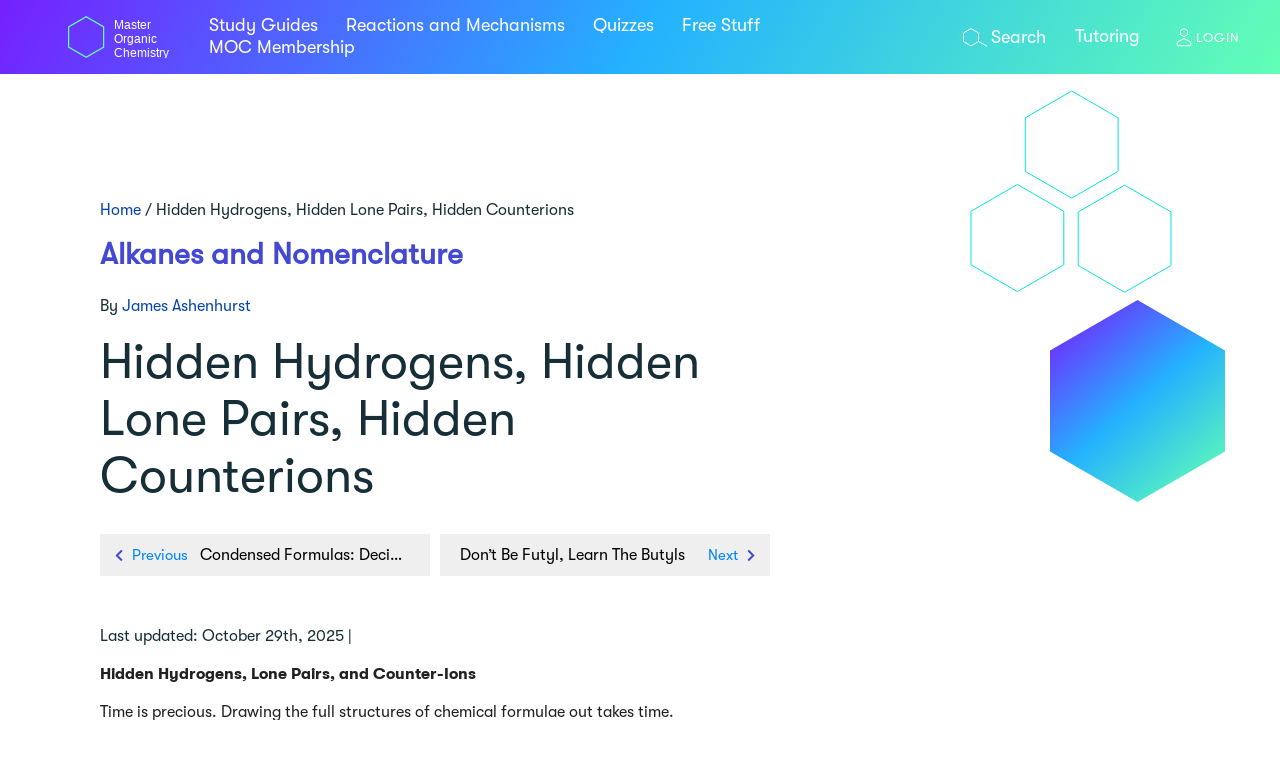

--- FILE ---
content_type: text/html; charset=UTF-8
request_url: https://www.masterorganicchemistry.com/2011/06/27/hidden-hydrogens-hidden-lone-pairs-hidden-counterions/
body_size: 54688
content:
<!DOCTYPE html>
<html lang="en-US">

<head><meta charset="UTF-8"><script>if(navigator.userAgent.match(/MSIE|Internet Explorer/i)||navigator.userAgent.match(/Trident\/7\..*?rv:11/i)){var href=document.location.href;if(!href.match(/[?&]nowprocket/)){if(href.indexOf("?")==-1){if(href.indexOf("#")==-1){document.location.href=href+"?nowprocket=1"}else{document.location.href=href.replace("#","?nowprocket=1#")}}else{if(href.indexOf("#")==-1){document.location.href=href+"&nowprocket=1"}else{document.location.href=href.replace("#","&nowprocket=1#")}}}}</script><script>(()=>{class RocketLazyLoadScripts{constructor(){this.v="2.0.4",this.userEvents=["keydown","keyup","mousedown","mouseup","mousemove","mouseover","mouseout","touchmove","touchstart","touchend","touchcancel","wheel","click","dblclick","input"],this.attributeEvents=["onblur","onclick","oncontextmenu","ondblclick","onfocus","onmousedown","onmouseenter","onmouseleave","onmousemove","onmouseout","onmouseover","onmouseup","onmousewheel","onscroll","onsubmit"]}async t(){this.i(),this.o(),/iP(ad|hone)/.test(navigator.userAgent)&&this.h(),this.u(),this.l(this),this.m(),this.k(this),this.p(this),this._(),await Promise.all([this.R(),this.L()]),this.lastBreath=Date.now(),this.S(this),this.P(),this.D(),this.O(),this.M(),await this.C(this.delayedScripts.normal),await this.C(this.delayedScripts.defer),await this.C(this.delayedScripts.async),await this.T(),await this.F(),await this.j(),await this.A(),window.dispatchEvent(new Event("rocket-allScriptsLoaded")),this.everythingLoaded=!0,this.lastTouchEnd&&await new Promise(t=>setTimeout(t,500-Date.now()+this.lastTouchEnd)),this.I(),this.H(),this.U(),this.W()}i(){this.CSPIssue=sessionStorage.getItem("rocketCSPIssue"),document.addEventListener("securitypolicyviolation",t=>{this.CSPIssue||"script-src-elem"!==t.violatedDirective||"data"!==t.blockedURI||(this.CSPIssue=!0,sessionStorage.setItem("rocketCSPIssue",!0))},{isRocket:!0})}o(){window.addEventListener("pageshow",t=>{this.persisted=t.persisted,this.realWindowLoadedFired=!0},{isRocket:!0}),window.addEventListener("pagehide",()=>{this.onFirstUserAction=null},{isRocket:!0})}h(){let t;function e(e){t=e}window.addEventListener("touchstart",e,{isRocket:!0}),window.addEventListener("touchend",function i(o){o.changedTouches[0]&&t.changedTouches[0]&&Math.abs(o.changedTouches[0].pageX-t.changedTouches[0].pageX)<10&&Math.abs(o.changedTouches[0].pageY-t.changedTouches[0].pageY)<10&&o.timeStamp-t.timeStamp<200&&(window.removeEventListener("touchstart",e,{isRocket:!0}),window.removeEventListener("touchend",i,{isRocket:!0}),"INPUT"===o.target.tagName&&"text"===o.target.type||(o.target.dispatchEvent(new TouchEvent("touchend",{target:o.target,bubbles:!0})),o.target.dispatchEvent(new MouseEvent("mouseover",{target:o.target,bubbles:!0})),o.target.dispatchEvent(new PointerEvent("click",{target:o.target,bubbles:!0,cancelable:!0,detail:1,clientX:o.changedTouches[0].clientX,clientY:o.changedTouches[0].clientY})),event.preventDefault()))},{isRocket:!0})}q(t){this.userActionTriggered||("mousemove"!==t.type||this.firstMousemoveIgnored?"keyup"===t.type||"mouseover"===t.type||"mouseout"===t.type||(this.userActionTriggered=!0,this.onFirstUserAction&&this.onFirstUserAction()):this.firstMousemoveIgnored=!0),"click"===t.type&&t.preventDefault(),t.stopPropagation(),t.stopImmediatePropagation(),"touchstart"===this.lastEvent&&"touchend"===t.type&&(this.lastTouchEnd=Date.now()),"click"===t.type&&(this.lastTouchEnd=0),this.lastEvent=t.type,t.composedPath&&t.composedPath()[0].getRootNode()instanceof ShadowRoot&&(t.rocketTarget=t.composedPath()[0]),this.savedUserEvents.push(t)}u(){this.savedUserEvents=[],this.userEventHandler=this.q.bind(this),this.userEvents.forEach(t=>window.addEventListener(t,this.userEventHandler,{passive:!1,isRocket:!0})),document.addEventListener("visibilitychange",this.userEventHandler,{isRocket:!0})}U(){this.userEvents.forEach(t=>window.removeEventListener(t,this.userEventHandler,{passive:!1,isRocket:!0})),document.removeEventListener("visibilitychange",this.userEventHandler,{isRocket:!0}),this.savedUserEvents.forEach(t=>{(t.rocketTarget||t.target).dispatchEvent(new window[t.constructor.name](t.type,t))})}m(){const t="return false",e=Array.from(this.attributeEvents,t=>"data-rocket-"+t),i="["+this.attributeEvents.join("],[")+"]",o="[data-rocket-"+this.attributeEvents.join("],[data-rocket-")+"]",s=(e,i,o)=>{o&&o!==t&&(e.setAttribute("data-rocket-"+i,o),e["rocket"+i]=new Function("event",o),e.setAttribute(i,t))};new MutationObserver(t=>{for(const n of t)"attributes"===n.type&&(n.attributeName.startsWith("data-rocket-")||this.everythingLoaded?n.attributeName.startsWith("data-rocket-")&&this.everythingLoaded&&this.N(n.target,n.attributeName.substring(12)):s(n.target,n.attributeName,n.target.getAttribute(n.attributeName))),"childList"===n.type&&n.addedNodes.forEach(t=>{if(t.nodeType===Node.ELEMENT_NODE)if(this.everythingLoaded)for(const i of[t,...t.querySelectorAll(o)])for(const t of i.getAttributeNames())e.includes(t)&&this.N(i,t.substring(12));else for(const e of[t,...t.querySelectorAll(i)])for(const t of e.getAttributeNames())this.attributeEvents.includes(t)&&s(e,t,e.getAttribute(t))})}).observe(document,{subtree:!0,childList:!0,attributeFilter:[...this.attributeEvents,...e]})}I(){this.attributeEvents.forEach(t=>{document.querySelectorAll("[data-rocket-"+t+"]").forEach(e=>{this.N(e,t)})})}N(t,e){const i=t.getAttribute("data-rocket-"+e);i&&(t.setAttribute(e,i),t.removeAttribute("data-rocket-"+e))}k(t){Object.defineProperty(HTMLElement.prototype,"onclick",{get(){return this.rocketonclick||null},set(e){this.rocketonclick=e,this.setAttribute(t.everythingLoaded?"onclick":"data-rocket-onclick","this.rocketonclick(event)")}})}S(t){function e(e,i){let o=e[i];e[i]=null,Object.defineProperty(e,i,{get:()=>o,set(s){t.everythingLoaded?o=s:e["rocket"+i]=o=s}})}e(document,"onreadystatechange"),e(window,"onload"),e(window,"onpageshow");try{Object.defineProperty(document,"readyState",{get:()=>t.rocketReadyState,set(e){t.rocketReadyState=e},configurable:!0}),document.readyState="loading"}catch(t){console.log("WPRocket DJE readyState conflict, bypassing")}}l(t){this.originalAddEventListener=EventTarget.prototype.addEventListener,this.originalRemoveEventListener=EventTarget.prototype.removeEventListener,this.savedEventListeners=[],EventTarget.prototype.addEventListener=function(e,i,o){o&&o.isRocket||!t.B(e,this)&&!t.userEvents.includes(e)||t.B(e,this)&&!t.userActionTriggered||e.startsWith("rocket-")||t.everythingLoaded?t.originalAddEventListener.call(this,e,i,o):(t.savedEventListeners.push({target:this,remove:!1,type:e,func:i,options:o}),"mouseenter"!==e&&"mouseleave"!==e||t.originalAddEventListener.call(this,e,t.savedUserEvents.push,o))},EventTarget.prototype.removeEventListener=function(e,i,o){o&&o.isRocket||!t.B(e,this)&&!t.userEvents.includes(e)||t.B(e,this)&&!t.userActionTriggered||e.startsWith("rocket-")||t.everythingLoaded?t.originalRemoveEventListener.call(this,e,i,o):t.savedEventListeners.push({target:this,remove:!0,type:e,func:i,options:o})}}J(t,e){this.savedEventListeners=this.savedEventListeners.filter(i=>{let o=i.type,s=i.target||window;return e!==o||t!==s||(this.B(o,s)&&(i.type="rocket-"+o),this.$(i),!1)})}H(){EventTarget.prototype.addEventListener=this.originalAddEventListener,EventTarget.prototype.removeEventListener=this.originalRemoveEventListener,this.savedEventListeners.forEach(t=>this.$(t))}$(t){t.remove?this.originalRemoveEventListener.call(t.target,t.type,t.func,t.options):this.originalAddEventListener.call(t.target,t.type,t.func,t.options)}p(t){let e;function i(e){return t.everythingLoaded?e:e.split(" ").map(t=>"load"===t||t.startsWith("load.")?"rocket-jquery-load":t).join(" ")}function o(o){function s(e){const s=o.fn[e];o.fn[e]=o.fn.init.prototype[e]=function(){return this[0]===window&&t.userActionTriggered&&("string"==typeof arguments[0]||arguments[0]instanceof String?arguments[0]=i(arguments[0]):"object"==typeof arguments[0]&&Object.keys(arguments[0]).forEach(t=>{const e=arguments[0][t];delete arguments[0][t],arguments[0][i(t)]=e})),s.apply(this,arguments),this}}if(o&&o.fn&&!t.allJQueries.includes(o)){const e={DOMContentLoaded:[],"rocket-DOMContentLoaded":[]};for(const t in e)document.addEventListener(t,()=>{e[t].forEach(t=>t())},{isRocket:!0});o.fn.ready=o.fn.init.prototype.ready=function(i){function s(){parseInt(o.fn.jquery)>2?setTimeout(()=>i.bind(document)(o)):i.bind(document)(o)}return"function"==typeof i&&(t.realDomReadyFired?!t.userActionTriggered||t.fauxDomReadyFired?s():e["rocket-DOMContentLoaded"].push(s):e.DOMContentLoaded.push(s)),o([])},s("on"),s("one"),s("off"),t.allJQueries.push(o)}e=o}t.allJQueries=[],o(window.jQuery),Object.defineProperty(window,"jQuery",{get:()=>e,set(t){o(t)}})}P(){const t=new Map;document.write=document.writeln=function(e){const i=document.currentScript,o=document.createRange(),s=i.parentElement;let n=t.get(i);void 0===n&&(n=i.nextSibling,t.set(i,n));const c=document.createDocumentFragment();o.setStart(c,0),c.appendChild(o.createContextualFragment(e)),s.insertBefore(c,n)}}async R(){return new Promise(t=>{this.userActionTriggered?t():this.onFirstUserAction=t})}async L(){return new Promise(t=>{document.addEventListener("DOMContentLoaded",()=>{this.realDomReadyFired=!0,t()},{isRocket:!0})})}async j(){return this.realWindowLoadedFired?Promise.resolve():new Promise(t=>{window.addEventListener("load",t,{isRocket:!0})})}M(){this.pendingScripts=[];this.scriptsMutationObserver=new MutationObserver(t=>{for(const e of t)e.addedNodes.forEach(t=>{"SCRIPT"!==t.tagName||t.noModule||t.isWPRocket||this.pendingScripts.push({script:t,promise:new Promise(e=>{const i=()=>{const i=this.pendingScripts.findIndex(e=>e.script===t);i>=0&&this.pendingScripts.splice(i,1),e()};t.addEventListener("load",i,{isRocket:!0}),t.addEventListener("error",i,{isRocket:!0}),setTimeout(i,1e3)})})})}),this.scriptsMutationObserver.observe(document,{childList:!0,subtree:!0})}async F(){await this.X(),this.pendingScripts.length?(await this.pendingScripts[0].promise,await this.F()):this.scriptsMutationObserver.disconnect()}D(){this.delayedScripts={normal:[],async:[],defer:[]},document.querySelectorAll("script[type$=rocketlazyloadscript]").forEach(t=>{t.hasAttribute("data-rocket-src")?t.hasAttribute("async")&&!1!==t.async?this.delayedScripts.async.push(t):t.hasAttribute("defer")&&!1!==t.defer||"module"===t.getAttribute("data-rocket-type")?this.delayedScripts.defer.push(t):this.delayedScripts.normal.push(t):this.delayedScripts.normal.push(t)})}async _(){await this.L();let t=[];document.querySelectorAll("script[type$=rocketlazyloadscript][data-rocket-src]").forEach(e=>{let i=e.getAttribute("data-rocket-src");if(i&&!i.startsWith("data:")){i.startsWith("//")&&(i=location.protocol+i);try{const o=new URL(i).origin;o!==location.origin&&t.push({src:o,crossOrigin:e.crossOrigin||"module"===e.getAttribute("data-rocket-type")})}catch(t){}}}),t=[...new Map(t.map(t=>[JSON.stringify(t),t])).values()],this.Y(t,"preconnect")}async G(t){if(await this.K(),!0!==t.noModule||!("noModule"in HTMLScriptElement.prototype))return new Promise(e=>{let i;function o(){(i||t).setAttribute("data-rocket-status","executed"),e()}try{if(navigator.userAgent.includes("Firefox/")||""===navigator.vendor||this.CSPIssue)i=document.createElement("script"),[...t.attributes].forEach(t=>{let e=t.nodeName;"type"!==e&&("data-rocket-type"===e&&(e="type"),"data-rocket-src"===e&&(e="src"),i.setAttribute(e,t.nodeValue))}),t.text&&(i.text=t.text),t.nonce&&(i.nonce=t.nonce),i.hasAttribute("src")?(i.addEventListener("load",o,{isRocket:!0}),i.addEventListener("error",()=>{i.setAttribute("data-rocket-status","failed-network"),e()},{isRocket:!0}),setTimeout(()=>{i.isConnected||e()},1)):(i.text=t.text,o()),i.isWPRocket=!0,t.parentNode.replaceChild(i,t);else{const i=t.getAttribute("data-rocket-type"),s=t.getAttribute("data-rocket-src");i?(t.type=i,t.removeAttribute("data-rocket-type")):t.removeAttribute("type"),t.addEventListener("load",o,{isRocket:!0}),t.addEventListener("error",i=>{this.CSPIssue&&i.target.src.startsWith("data:")?(console.log("WPRocket: CSP fallback activated"),t.removeAttribute("src"),this.G(t).then(e)):(t.setAttribute("data-rocket-status","failed-network"),e())},{isRocket:!0}),s?(t.fetchPriority="high",t.removeAttribute("data-rocket-src"),t.src=s):t.src="data:text/javascript;base64,"+window.btoa(unescape(encodeURIComponent(t.text)))}}catch(i){t.setAttribute("data-rocket-status","failed-transform"),e()}});t.setAttribute("data-rocket-status","skipped")}async C(t){const e=t.shift();return e?(e.isConnected&&await this.G(e),this.C(t)):Promise.resolve()}O(){this.Y([...this.delayedScripts.normal,...this.delayedScripts.defer,...this.delayedScripts.async],"preload")}Y(t,e){this.trash=this.trash||[];let i=!0;var o=document.createDocumentFragment();t.forEach(t=>{const s=t.getAttribute&&t.getAttribute("data-rocket-src")||t.src;if(s&&!s.startsWith("data:")){const n=document.createElement("link");n.href=s,n.rel=e,"preconnect"!==e&&(n.as="script",n.fetchPriority=i?"high":"low"),t.getAttribute&&"module"===t.getAttribute("data-rocket-type")&&(n.crossOrigin=!0),t.crossOrigin&&(n.crossOrigin=t.crossOrigin),t.integrity&&(n.integrity=t.integrity),t.nonce&&(n.nonce=t.nonce),o.appendChild(n),this.trash.push(n),i=!1}}),document.head.appendChild(o)}W(){this.trash.forEach(t=>t.remove())}async T(){try{document.readyState="interactive"}catch(t){}this.fauxDomReadyFired=!0;try{await this.K(),this.J(document,"readystatechange"),document.dispatchEvent(new Event("rocket-readystatechange")),await this.K(),document.rocketonreadystatechange&&document.rocketonreadystatechange(),await this.K(),this.J(document,"DOMContentLoaded"),document.dispatchEvent(new Event("rocket-DOMContentLoaded")),await this.K(),this.J(window,"DOMContentLoaded"),window.dispatchEvent(new Event("rocket-DOMContentLoaded"))}catch(t){console.error(t)}}async A(){try{document.readyState="complete"}catch(t){}try{await this.K(),this.J(document,"readystatechange"),document.dispatchEvent(new Event("rocket-readystatechange")),await this.K(),document.rocketonreadystatechange&&document.rocketonreadystatechange(),await this.K(),this.J(window,"load"),window.dispatchEvent(new Event("rocket-load")),await this.K(),window.rocketonload&&window.rocketonload(),await this.K(),this.allJQueries.forEach(t=>t(window).trigger("rocket-jquery-load")),await this.K(),this.J(window,"pageshow");const t=new Event("rocket-pageshow");t.persisted=this.persisted,window.dispatchEvent(t),await this.K(),window.rocketonpageshow&&window.rocketonpageshow({persisted:this.persisted})}catch(t){console.error(t)}}async K(){Date.now()-this.lastBreath>45&&(await this.X(),this.lastBreath=Date.now())}async X(){return document.hidden?new Promise(t=>setTimeout(t)):new Promise(t=>requestAnimationFrame(t))}B(t,e){return e===document&&"readystatechange"===t||(e===document&&"DOMContentLoaded"===t||(e===window&&"DOMContentLoaded"===t||(e===window&&"load"===t||e===window&&"pageshow"===t)))}static run(){(new RocketLazyLoadScripts).t()}}RocketLazyLoadScripts.run()})();</script>
	
	<meta name="viewport" content="width=device-width, initial-scale=1">
	<meta name="format-detection" content="telephone=no">
	<link rel="profile" href="http://gmpg.org/xfn/11">
	<link rel="pingback" href="https://www.masterorganicchemistry.com/xmlrpc.php">
	<link rel="shortcut icon" type="image/x-icon" href="https://cdn.masterorganicchemistry.com/wp-content/themes/moc-theme/assets/images/favicon.png">

			
	
	<link rel="preload" as="font" href="https://cdn.masterorganicchemistry.com/wp-content/themes/moc-theme/assets/fonts/SanFranciscoDisplay-Semibold.woff2" crossorigin="anonymous">
	<link rel="preload" as="font" href="https://cdn.masterorganicchemistry.com/wp-content/themes/moc-theme/assets/fonts/GTWalsheimPro-Medium.woff" crossorigin="anonymous">
	<link rel="preload" as="font" href="https://cdn.masterorganicchemistry.com/wp-content/themes/moc-theme/assets/fonts/GTWalsheimPro-Regular.otf" crossorigin="anonymous">
	<link rel="preload" as="font" href="https://cdn.masterorganicchemistry.com/wp-content/themes/moc-theme/assets/fonts/NHaasGroteskTXPro-Rg.woff2" crossorigin="anonymous">
	<link rel="preload" as="font" href="https://cdn.masterorganicchemistry.com/wp-content/themes/moc-theme/assets/fonts/GTWalsheimPro-Bold.woff" crossorigin="anonymous">

	<script type="rocketlazyloadscript" async="" data-rocket-src="//www.google-analytics.com/analytics.js"></script>
	<script type="rocketlazyloadscript" data-minify="1" data-rocket-type="text/javascript" async="" id="inspsync" data-rocket-src="https://cdn.masterorganicchemistry.com/wp-content/cache/min/1/inspectlet.js?ver=1764676090"></script>


    <meta name='robots' content='index, follow, max-image-preview:large, max-snippet:-1, max-video-preview:-1' />
	<style></style>
	
	<!-- This site is optimized with the Yoast SEO plugin v26.7 - https://yoast.com/wordpress/plugins/seo/ -->
	<title>Hidden Hydrogens, Hidden Lone Pairs, Hidden Counterions &#8211; Master Organic Chemistry</title>
<link crossorigin data-rocket-preconnect href="https://cdn.masterorganicchemistry.com" rel="preconnect">
<link crossorigin data-rocket-preconnect href="https://cdnjs.cloudflare.com" rel="preconnect">
<link crossorigin data-rocket-preconnect href="https://www.google-analytics.com" rel="preconnect">
<link crossorigin data-rocket-preconnect href="https://www.googletagmanager.com" rel="preconnect">
<link crossorigin data-rocket-preload as="font" href="https://cdnjs.cloudflare.com/ajax/libs/font-awesome/5.8.1/webfonts/fa-solid-900.woff2" rel="preload">
<link crossorigin data-rocket-preload as="font" href="https://cdn.masterorganicchemistry.com/wp-content/themes/moc-theme/assets/fonts/NHaasGroteskTXPro-Rg.woff2" rel="preload">
<link crossorigin data-rocket-preload as="font" href="https://cdn.masterorganicchemistry.com/wp-content/themes/moc-theme/assets/fonts/SanFranciscoDisplay-Semibold.woff2" rel="preload">
<link crossorigin data-rocket-preload as="font" href="https://cdn.masterorganicchemistry.com/wp-content/themes/moc-theme/assets/fonts/GTWalsheimPro-Regular.otf" rel="preload">
<link crossorigin data-rocket-preload as="font" href="https://cdn.masterorganicchemistry.com/wp-content/themes/moc-theme/assets/fonts/GTWalsheimPro-Bold.woff" rel="preload">
<link crossorigin data-rocket-preload as="font" href="https://cdn.masterorganicchemistry.com/wp-content/themes/moc-theme/assets/fonts/GTWalsheimPro-Medium.woff" rel="preload">
<style id="wpr-usedcss">.fas{-moz-osx-font-smoothing:grayscale;-webkit-font-smoothing:antialiased;display:inline-block;font-style:normal;font-variant:normal;text-rendering:auto;line-height:1}.fa-app-store-ios:before{content:"\f370"}.fa-chevron-down:before{content:"\f078"}.fa-chevron-left:before{content:"\f053"}.fa-chevron-right:before{content:"\f054"}.fa-facebook-square:before{content:"\f082"}.fa-rss:before{content:"\f09e"}.fa-twitter:before{content:"\f099"}.fa-youtube:before{content:"\f167"}@font-face{font-family:"Font Awesome 5 Free";font-style:normal;font-weight:900;font-display:swap;src:url(https://cdnjs.cloudflare.com/ajax/libs/font-awesome/5.8.1/webfonts/fa-solid-900.eot);src:url(https://cdnjs.cloudflare.com/ajax/libs/font-awesome/5.8.1/webfonts/fa-solid-900.eot?#iefix) format("embedded-opentype"),url(https://cdnjs.cloudflare.com/ajax/libs/font-awesome/5.8.1/webfonts/fa-solid-900.woff2) format("woff2"),url(https://cdnjs.cloudflare.com/ajax/libs/font-awesome/5.8.1/webfonts/fa-solid-900.woff) format("woff"),url(https://cdnjs.cloudflare.com/ajax/libs/font-awesome/5.8.1/webfonts/fa-solid-900.ttf) format("truetype"),url(https://cdnjs.cloudflare.com/ajax/libs/font-awesome/5.8.1/webfonts/fa-solid-900.svg#fontawesome) format("svg")}.fas{font-family:"Font Awesome 5 Free"}.fas{font-weight:900}img:is([sizes=auto i],[sizes^="auto," i]){contain-intrinsic-size:3000px 1500px}body:has(.mepr-paywall-overlay){overflow:hidden}img.emoji{display:inline!important;border:none!important;box-shadow:none!important;height:1em!important;width:1em!important;margin:0 .07em!important;vertical-align:-.1em!important;background:0 0!important;padding:0!important}:root{--wp--preset--aspect-ratio--square:1;--wp--preset--aspect-ratio--4-3:4/3;--wp--preset--aspect-ratio--3-4:3/4;--wp--preset--aspect-ratio--3-2:3/2;--wp--preset--aspect-ratio--2-3:2/3;--wp--preset--aspect-ratio--16-9:16/9;--wp--preset--aspect-ratio--9-16:9/16;--wp--preset--color--black:#000000;--wp--preset--color--cyan-bluish-gray:#abb8c3;--wp--preset--color--white:#ffffff;--wp--preset--color--pale-pink:#f78da7;--wp--preset--color--vivid-red:#cf2e2e;--wp--preset--color--luminous-vivid-orange:#ff6900;--wp--preset--color--luminous-vivid-amber:#fcb900;--wp--preset--color--light-green-cyan:#7bdcb5;--wp--preset--color--vivid-green-cyan:#00d084;--wp--preset--color--pale-cyan-blue:#8ed1fc;--wp--preset--color--vivid-cyan-blue:#0693e3;--wp--preset--color--vivid-purple:#9b51e0;--wp--preset--gradient--vivid-cyan-blue-to-vivid-purple:linear-gradient(135deg,rgba(6, 147, 227, 1) 0%,rgb(155, 81, 224) 100%);--wp--preset--gradient--light-green-cyan-to-vivid-green-cyan:linear-gradient(135deg,rgb(122, 220, 180) 0%,rgb(0, 208, 130) 100%);--wp--preset--gradient--luminous-vivid-amber-to-luminous-vivid-orange:linear-gradient(135deg,rgba(252, 185, 0, 1) 0%,rgba(255, 105, 0, 1) 100%);--wp--preset--gradient--luminous-vivid-orange-to-vivid-red:linear-gradient(135deg,rgba(255, 105, 0, 1) 0%,rgb(207, 46, 46) 100%);--wp--preset--gradient--very-light-gray-to-cyan-bluish-gray:linear-gradient(135deg,rgb(238, 238, 238) 0%,rgb(169, 184, 195) 100%);--wp--preset--gradient--cool-to-warm-spectrum:linear-gradient(135deg,rgb(74, 234, 220) 0%,rgb(151, 120, 209) 20%,rgb(207, 42, 186) 40%,rgb(238, 44, 130) 60%,rgb(251, 105, 98) 80%,rgb(254, 248, 76) 100%);--wp--preset--gradient--blush-light-purple:linear-gradient(135deg,rgb(255, 206, 236) 0%,rgb(152, 150, 240) 100%);--wp--preset--gradient--blush-bordeaux:linear-gradient(135deg,rgb(254, 205, 165) 0%,rgb(254, 45, 45) 50%,rgb(107, 0, 62) 100%);--wp--preset--gradient--luminous-dusk:linear-gradient(135deg,rgb(255, 203, 112) 0%,rgb(199, 81, 192) 50%,rgb(65, 88, 208) 100%);--wp--preset--gradient--pale-ocean:linear-gradient(135deg,rgb(255, 245, 203) 0%,rgb(182, 227, 212) 50%,rgb(51, 167, 181) 100%);--wp--preset--gradient--electric-grass:linear-gradient(135deg,rgb(202, 248, 128) 0%,rgb(113, 206, 126) 100%);--wp--preset--gradient--midnight:linear-gradient(135deg,rgb(2, 3, 129) 0%,rgb(40, 116, 252) 100%);--wp--preset--font-size--small:13px;--wp--preset--font-size--medium:20px;--wp--preset--font-size--large:36px;--wp--preset--font-size--x-large:42px;--wp--preset--spacing--20:0.44rem;--wp--preset--spacing--30:0.67rem;--wp--preset--spacing--40:1rem;--wp--preset--spacing--50:1.5rem;--wp--preset--spacing--60:2.25rem;--wp--preset--spacing--70:3.38rem;--wp--preset--spacing--80:5.06rem;--wp--preset--shadow--natural:6px 6px 9px rgba(0, 0, 0, .2);--wp--preset--shadow--deep:12px 12px 50px rgba(0, 0, 0, .4);--wp--preset--shadow--sharp:6px 6px 0px rgba(0, 0, 0, .2);--wp--preset--shadow--outlined:6px 6px 0px -3px rgba(255, 255, 255, 1),6px 6px rgba(0, 0, 0, 1);--wp--preset--shadow--crisp:6px 6px 0px rgba(0, 0, 0, 1)}:where(.is-layout-flex){gap:.5em}:where(.is-layout-grid){gap:.5em}:where(.wp-block-post-template.is-layout-flex){gap:1.25em}:where(.wp-block-post-template.is-layout-grid){gap:1.25em}:where(.wp-block-columns.is-layout-flex){gap:2em}:where(.wp-block-columns.is-layout-grid){gap:2em}:root :where(.wp-block-pullquote){font-size:1.5em;line-height:1.6}.animated{-webkit-animation-duration:1s;animation-duration:1s;-webkit-animation-fill-mode:both;animation-fill-mode:both}@-webkit-keyframes swing{20%{-webkit-transform:rotate3d(0,0,1,15deg);transform:rotate3d(0,0,1,15deg)}40%{-webkit-transform:rotate3d(0,0,1,-10deg);transform:rotate3d(0,0,1,-10deg)}60%{-webkit-transform:rotate3d(0,0,1,5deg);transform:rotate3d(0,0,1,5deg)}80%{-webkit-transform:rotate3d(0,0,1,-5deg);transform:rotate3d(0,0,1,-5deg)}to{-webkit-transform:rotate3d(0,0,1,0deg);transform:rotate3d(0,0,1,0deg)}}@keyframes swing{20%{-webkit-transform:rotate3d(0,0,1,15deg);transform:rotate3d(0,0,1,15deg)}40%{-webkit-transform:rotate3d(0,0,1,-10deg);transform:rotate3d(0,0,1,-10deg)}60%{-webkit-transform:rotate3d(0,0,1,5deg);transform:rotate3d(0,0,1,5deg)}80%{-webkit-transform:rotate3d(0,0,1,-5deg);transform:rotate3d(0,0,1,-5deg)}to{-webkit-transform:rotate3d(0,0,1,0deg);transform:rotate3d(0,0,1,0deg)}}.swing{-webkit-transform-origin:top center;transform-origin:top center;-webkit-animation-name:swing;animation-name:swing}@-webkit-keyframes flip{from{-webkit-transform:perspective(400px) rotate3d(0,1,0,-360deg);transform:perspective(400px) rotate3d(0,1,0,-360deg);-webkit-animation-timing-function:ease-out;animation-timing-function:ease-out}40%{-webkit-transform:perspective(400px) translate3d(0,0,150px) rotate3d(0,1,0,-190deg);transform:perspective(400px) translate3d(0,0,150px) rotate3d(0,1,0,-190deg);-webkit-animation-timing-function:ease-out;animation-timing-function:ease-out}50%{-webkit-transform:perspective(400px) translate3d(0,0,150px) rotate3d(0,1,0,-170deg);transform:perspective(400px) translate3d(0,0,150px) rotate3d(0,1,0,-170deg);-webkit-animation-timing-function:ease-in;animation-timing-function:ease-in}80%{-webkit-transform:perspective(400px) scale3d(.95,.95,.95);transform:perspective(400px) scale3d(.95,.95,.95);-webkit-animation-timing-function:ease-in;animation-timing-function:ease-in}to{-webkit-transform:perspective(400px);transform:perspective(400px);-webkit-animation-timing-function:ease-in;animation-timing-function:ease-in}}@keyframes flip{from{-webkit-transform:perspective(400px) rotate3d(0,1,0,-360deg);transform:perspective(400px) rotate3d(0,1,0,-360deg);-webkit-animation-timing-function:ease-out;animation-timing-function:ease-out}40%{-webkit-transform:perspective(400px) translate3d(0,0,150px) rotate3d(0,1,0,-190deg);transform:perspective(400px) translate3d(0,0,150px) rotate3d(0,1,0,-190deg);-webkit-animation-timing-function:ease-out;animation-timing-function:ease-out}50%{-webkit-transform:perspective(400px) translate3d(0,0,150px) rotate3d(0,1,0,-170deg);transform:perspective(400px) translate3d(0,0,150px) rotate3d(0,1,0,-170deg);-webkit-animation-timing-function:ease-in;animation-timing-function:ease-in}80%{-webkit-transform:perspective(400px) scale3d(.95,.95,.95);transform:perspective(400px) scale3d(.95,.95,.95);-webkit-animation-timing-function:ease-in;animation-timing-function:ease-in}to{-webkit-transform:perspective(400px);transform:perspective(400px);-webkit-animation-timing-function:ease-in;animation-timing-function:ease-in}}.animated.flip{-webkit-backface-visibility:visible;backface-visibility:visible;-webkit-animation-name:flip;animation-name:flip}.wq-loading{position:absolute;top:0;left:0;width:100%;height:100%;z-index:1000;display:none;background-color:rgba(255,255,255,.5)}.wq-is-loading .wq-loading{display:block}[class*=" wq-icon-"]:before,[class^=wq-icon-]:before{font-family:wq-icon;font-style:normal;font-weight:400;speak:none;display:inline-block;text-decoration:inherit;width:1em;margin-right:.2em;text-align:center;font-variant:normal;text-transform:none;line-height:1em;margin-left:.2em;-webkit-font-smoothing:antialiased;-moz-osx-font-smoothing:grayscale}button::-moz-focus-inner{padding:0;border:0}.wq-embed{position:relative;max-width:100%;height:0;overflow:hidden;background:#dcddde;padding-bottom:56.25%}.wq-embed iframe{position:absolute;top:0;left:0;width:100%;height:100%}.wq-embed.active iframe{display:block}.wq-results{font-size:18px;box-sizing:border-box;width:100%;margin:20px 0 15px;padding:10px 20px 20px;border:1px solid #ececec;background:#f9f9f9}.wq-results p{margin-bottom:0}.wq-results img{width:100%}.show-played .wq-results{display:block}.force-show{display:block!important}.wq-quiz.multiple .wq-question{display:none}.wq-quiz.multiple .wq-question:first-of-type{display:block}.wq-quiz.multiple .wq-is-ad .wq_continue{display:block}.wq-question-hint-content{display:none;clear:both;margin-bottom:5px;padding:10px;color:#333;border:1px solid #9cc6fb;background:#ddecff}.wq_quizProgressBar{font-size:11px;line-height:1.285;position:relative;box-sizing:initial;width:100%;height:18px;margin:0 1px;text-align:center;color:#fff;border-radius:10px;background-color:#ebebeb;box-shadow:inset 0 1px 1px rgba(100,100,100,.1)}.wq_quizProgressBar>span{line-height:16px;position:relative;display:block;float:left;overflow:hidden;box-sizing:border-box;width:10px;min-width:30px;height:100%;margin:0 -1px;padding:0 3px;text-align:right;border:1px solid;border-color:rgba(0,0,0,.05) rgba(0,0,0,.2) rgba(0,0,0,.3);border-radius:10px;background-color:var(--wq-bar-color,#85c440);box-shadow:inset 0 1px rgba(255,255,255,.3),0 1px 2px rgba(0,0,0,.2)}.wq_singleQuestionWrapper .wq_continue button{font-size:18px;font-weight:700;margin:30px 0 10px;padding:12px;cursor:pointer;color:#fff;border:0;border-radius:4px;background-color:var(--wq-bar-color,#8bc34a);box-shadow:none}.wq-force-action-container,.wq-results,.wq_continue{display:none}.wq_quizCtr{width:100%;margin-bottom:20px}.wq_quizCtr.multiple .wq_singleQuestionWrapper{margin-bottom:0}.wq_questionsCtr{margin-bottom:20px}.wq_singleQuestionWrapper{margin-bottom:50px}.wq_singleQuestionWrapper:last-of-type{margin-bottom:0}.wq_singleQuestionWrapper .wq_continue{text-align:center}body .wq_questionTextCtr{float:left;padding:12px 20px;background:#eee;box-sizing:border-box}body .wq_questionTextCtr h4{font-size:28px;line-height:1;margin:0;color:inherit}.wq_quizCtr img{width:100%;max-width:100%;height:auto;vertical-align:middle!important}.wq_promoteQuizCtr{text-align:right}@media screen and (max-width:550px){.wq-quiz-flip .wq-question .desc>div{font-size:28px}}@media screen and (max-width:480px){.wq-quiz-flip .wq-question .desc>div{font-size:22px}.wq_singleQuestionWrapper .wq_continue button{font-size:15px;padding:10px}.wq-results{font-size:15px}.wq_questionTextCtr h4{font-size:20px}.wq-quiz-flip .wq-question .desc>div{font-size:18px}}.wq-skin-traditional .wq_questionTextCtr{background-color:var(--wq-background-color,#f2f2f2)}.wq-skin-traditional .wq_quizForceActionCtr{background:#f2f2f2;padding:30px 20px;border:1px solid #ddd;box-sizing:border-box;margin:30px 0 15px}.wq-quiz-trivia .wq_questionTextCtr{background-color:var(--wq-background-color);color:var(--wq-font-color)}.wq_quizCtr.flip_quiz .card{position:relative;color:#fff}.wq_quizCtr.flip_quiz .wq-question:not(.no-flip){-webkit-perspective:1000px;perspective:1000px}.wq_quizCtr.flip_quiz .wq-question:not(.no-flip) .card{-webkit-transform:rotateY(0);transform:rotateY(0);transition:.6s;-webkit-transform-style:preserve-3d;transform-style:preserve-3d;display:grid;grid-template-columns:1fr;grid-template-rows:1fr}.wq_quizCtr.flip_quiz .wq-question:not(.no-flip) .back,.wq_quizCtr.flip_quiz .wq-question:not(.no-flip) .front{-webkit-transform-style:preserve-3d;transform-style:preserve-3d;-webkit-backface-visibility:hidden;backface-visibility:hidden;cursor:pointer;min-height:200px;grid-column-start:1;grid-column-end:2;grid-row-start:1;grid-row-end:2;height:100%}.wq_quizCtr.flip_quiz .wq-question:not(.no-flip) .front{position:relative}.wq_quizCtr.flip_quiz .wq-question:not(.no-flip) .back{-webkit-transform:rotateY(180deg);transform:rotateY(180deg)}.wq_quizCtr.flip_quiz .wq-question:not(.no-flip).is-flipped .card{transition:.6s;-webkit-transform:rotateY(180deg);transform:rotateY(180deg)}.wq_quizCtr.flip_quiz .wq_questionTextCtr{color:var(--wq-font-color);background-color:transparent;display:flex;align-items:center;padding:0 0 12px;width:100%}.wq_quizCtr.flip_quiz .wq-question-title{flex:auto;padding:0}.wq_quizCtr.flip_quiz .wq_singleQuestionWrapper{text-align:center;margin:0 auto 30px;position:relative;clear:both;overflow:hidden;width:var(--wq-question-width);height:var(--wq-question-height)}.wq_quizCtr.flip_quiz .wq_singleQuestionWrapper:first-of-type{margin-top:0}.wq_quizCtr.flip_quiz .wq_singleQuestionWrapper:last-of-type{margin-bottom:0}.wq_quizCtr.flip_quiz .item_top{display:table;width:100%}.wq_quizCtr.flip_quiz .title_container{display:table-cell;text-align:left}.wq_quizCtr.flip_quiz img{width:100%;height:auto;top:0;left:0;vertical-align:middle}.wq_quizCtr.flip_quiz .card:not(.no-image) .desc,.wq_quizCtr.flip_quiz .top-desc{position:absolute;left:0;bottom:0;top:0;right:0}.wq_quizCtr.flip_quiz .desc{text-align:center;width:100%;height:100%;font-size:34px;line-height:1.4;text-shadow:0 1px 1px rgba(0,0,0,.4);display:flex;align-items:center;justify-content:center;padding:20px;box-sizing:border-box}.wq_quizCtr.flip_quiz .top-desc{line-height:36px;height:36px;background:rgba(0,0,0,.45);font-size:18px}@font-face{font-family:'Neue Haas Grotesk Text Pro Rg';src:url(https://cdn.masterorganicchemistry.com/wp-content/themes/moc-theme/assets/fonts/NHaasGroteskTXPro-Rg.eot);src:url(https://cdn.masterorganicchemistry.com/wp-content/themes/moc-theme/assets/fonts/NHaasGroteskTXPro-Rg.eot?#iefix) format("embedded-opentype"),url(https://cdn.masterorganicchemistry.com/wp-content/themes/moc-theme/assets/fonts/NHaasGroteskTXPro-Rg.woff2) format("woff2"),url(https://cdn.masterorganicchemistry.com/wp-content/themes/moc-theme/assets/fonts/NHaasGroteskTXPro-Rg.woff) format("woff"),url(https://cdn.masterorganicchemistry.com/wp-content/themes/moc-theme/assets/fonts/NHaasGroteskTXPro-Rg.ttf) format("truetype");font-weight:400;font-style:normal;font-display:swap}@font-face{font-family:'San Francisco Display Semibold';src:url(https://cdn.masterorganicchemistry.com/wp-content/themes/moc-theme/assets/fonts/SanFranciscoDisplay-Semibold.eot);src:url(https://cdn.masterorganicchemistry.com/wp-content/themes/moc-theme/assets/fonts/SanFranciscoDisplay-Semibold.eot?#iefix) format("embedded-opentype"),url(https://cdn.masterorganicchemistry.com/wp-content/themes/moc-theme/assets/fonts/SanFranciscoDisplay-Semibold.woff2) format("woff2"),url(https://cdn.masterorganicchemistry.com/wp-content/themes/moc-theme/assets/fonts/SanFranciscoDisplay-Semibold.woff) format("woff"),url(https://cdn.masterorganicchemistry.com/wp-content/themes/moc-theme/assets/fonts/SanFranciscoDisplay-Semibold.ttf) format("truetype");font-weight:600;font-style:normal;font-display:swap}@font-face{font-family:GTWalsheimPro-Regular;src:url(https://cdn.masterorganicchemistry.com/wp-content/themes/moc-theme/assets/fonts/GTWalsheimPro-Regular.eot?#iefix) format("embedded-opentype"),url(https://cdn.masterorganicchemistry.com/wp-content/themes/moc-theme/assets/fonts/GTWalsheimPro-Regular.otf) format("opentype"),url(https://cdn.masterorganicchemistry.com/wp-content/themes/moc-theme/assets/fonts/GTWalsheimPro-Regular.woff) format("woff"),url(https://cdn.masterorganicchemistry.com/wp-content/themes/moc-theme/assets/fonts/GTWalsheimPro-Regular.ttf) format("truetype"),url(https://cdn.masterorganicchemistry.com/wp-content/themes/moc-theme/assets/fonts/GTWalsheimPro-Regular.svg#GTWalsheimPro-Regular) format("svg");font-weight:400;font-style:normal;font-display:swap}@font-face{font-family:GTWalsheimPro-Bold;src:url(https://cdn.masterorganicchemistry.com/wp-content/themes/moc-theme/assets/fonts/GTWalsheimPro-Bold.eot?#iefix) format("embedded-opentype"),url(https://cdn.masterorganicchemistry.com/wp-content/themes/moc-theme/assets/fonts/GTWalsheimPro-Bold.woff) format("woff"),url(https://cdn.masterorganicchemistry.com/wp-content/themes/moc-theme/assets/fonts/GTWalsheimPro-Bold.ttf) format("truetype"),url(https://cdn.masterorganicchemistry.com/wp-content/themes/moc-theme/assets/fonts/GTWalsheimPro-Bold.svg#GTWalsheimPro-Bold) format("svg");font-weight:700;font-style:normal;font-display:swap}@font-face{font-family:GTWalsheimPro-Medium;src:url(https://cdn.masterorganicchemistry.com/wp-content/themes/moc-theme/assets/fonts/GTWalsheimPro-Medium.eot?#iefix) format("embedded-opentype"),url(https://cdn.masterorganicchemistry.com/wp-content/themes/moc-theme/assets/fonts/GTWalsheimPro-Medium.woff) format("woff"),url(https://cdn.masterorganicchemistry.com/wp-content/themes/moc-theme/assets/fonts/GTWalsheimPro-Medium.ttf) format("truetype"),url(https://cdn.masterorganicchemistry.com/wp-content/themes/moc-theme/assets/fonts/GTWalsheimPro-Medium.svg#GTWalsheimPro-Medium) format("svg");font-weight:500;font-style:normal;font-display:swap}html{font-family:sans-serif;-webkit-text-size-adjust:100%;-ms-text-size-adjust:100%}body{margin:0}article,aside,footer,header,main,nav,section{display:block}canvas,progress,video{display:inline-block;vertical-align:baseline}[hidden],template{display:none}a{background-color:transparent}a:active,a:hover{outline:0}b,strong{font-family:GTWalsheimPro-Bold;font-weight:700}h1{font-size:2em;margin:.67em 0}small{font-size:80%}img{border:0}svg:not(:root){overflow:hidden}hr{box-sizing:content-box;height:0}code{font-family:monospace,monospace;font-size:1em}button,input,optgroup,select,textarea{color:inherit;font:inherit;margin:0}button{overflow:visible}button,select{text-transform:none}button,html input[type=button],input[type=reset],input[type=submit]{-webkit-appearance:button;cursor:pointer}button[disabled],html input[disabled]{cursor:default}button::-moz-focus-inner,input::-moz-focus-inner{border:0;padding:0}input{line-height:normal}input[type=checkbox],input[type=radio]{box-sizing:border-box;padding:0}input[type=number]::-webkit-inner-spin-button,input[type=number]::-webkit-outer-spin-button{height:auto}input[type=search]::-webkit-search-cancel-button,input[type=search]::-webkit-search-decoration{-webkit-appearance:none}fieldset{border:1px solid silver;margin:0 2px;padding:.35em .625em .75em}legend{border:0;padding:0}textarea{overflow:auto}optgroup{font-weight:700}table{border-collapse:collapse;border-spacing:0}td,th{padding:0}.block{color:#fff;font-family:'Fira Sans',sans-serif;margin:0 0 200px;padding:20% 20px;text-align:center}h1{font-size:32px;font-weight:500}p{font-size:16px;font-weight:300;margin-top:.5em}body,button,input,select,textarea{color:#212121;font-family:GTWalsheimPro-Regular;font-size:16px;line-height:1.37em}h1,h2,h3,h4,h5{clear:both;margin-top:0}h1{font-family:GTWalsheimPro-Regular;font-size:30px;line-height:normal;margin:0 0 30px}@media (min-width:1200px){h1{font-size:50px}}h2{font-family:GTWalsheimPro-Bold;font-size:21px;line-height:1.14em}@media (min-width:1200px){h2{font-size:30px}}h3{font-family:'Neue Haas Grotesk Text Pro Rg';font-size:21px;font-weight:400;line-height:1.61em}@media (min-width:1200px){h3{font-size:28px}}h4{font-family:'San Francisco Display Semibold';font-size:18px;font-weight:400;line-height:normal}@media (min-width:1200px){h4{font-size:39px}}a{color:#1d4e72;-webkit-transition:.2s;transition:.2s}a:hover{color:#0f2739}em,i{font-style:italic}address{margin:0 0 1.5em}code,tt,var{font-size:15px;font-size:.9375rem}code,tt,var{font-family:Monaco,Consolas,'Andale Mono','DejaVu Sans Mono',monospace}table td,table th{padding:5px 10px;border:1px solid rgba(0,0,0,.1)}html{font-size:16px;overflow-y:scroll}body{overflow-x:hidden;color:#162e37}*,:after,:before{outline:0}::-moz-selection{background-color:#000;color:#fff}::selection{background-color:#000;color:#fff}a{text-decoration:none}p{margin-top:0}hr{background-color:#ccc;border:0;height:1px;margin-bottom:1.5em}ol,ul{margin:0 0 1.5em 3em}ul{list-style:disc}ol{list-style:decimal}li>ol,li>ul{margin-bottom:0;margin-left:1.5em}dt{font-weight:700}img{height:auto}img,svg{max-width:100%}table{margin:0 0 1.5em;width:100%}a{color:#0645ad;-webkit-transition:.3s;transition:.3s}a:active,a:focus,a:hover{-webkit-tap-highlight-color:transparent;text-decoration:none}div{box-sizing:border-box}*{-webkit-tap-highlight-color:transparent!important}.button{color:#29b5ff;position:relative;display:inline-block;background-color:transparent;font-size:20px;letter-spacing:3px;height:49px;line-height:49px;text-align:center;text-decoration:none;text-transform:uppercase;-webkit-transition:.3s;transition:all .3s ease;padding:0 15px;z-index:2}.button:hover{color:#fff}.button:hover:after,.button:hover:before{background-color:#29b5ff}.button:after,.button:before{content:"";border:2px solid #29b5ff;background-color:transparent;width:100%;left:0;height:24px;position:absolute;-webkit-transition:.3s;transition:all .3s ease;z-index:-1}.button:before{border-bottom:none;-webkit-transform:perspective(15px) rotateX(5deg);transform:perspective(15px) rotateX(5deg)}.button:after{bottom:0;border-top:none;-webkit-transform:perspective(15px) rotateX(-5deg);transform:perspective(15px) rotateX(-5deg)}input[type=email],input[type=password],input[type=tel],input[type=text],input[type=url],textarea{background-color:hsla(0,0%,91%,.5);border-radius:0;border:none;color:#000;font-size:16px!important;padding:11px 13px!important;width:100%!important}textarea{display:block;height:140px;resize:none}::-webkit-input-placeholder{opacity:1}::-moz-placeholder{opacity:1}@-ms-viewport{width:device-width}html{box-sizing:border-box;-ms-overflow-style:scrollbar}*,:after,:before{box-sizing:inherit}.container{width:100%;padding-right:15px;padding-left:15px;margin-right:auto;margin-left:auto}embed,iframe,object{max-width:100%}body:not(.home) .site-header{background-image:-webkit-linear-gradient(151deg,#61ffb5,#24b1ff 50%,#7520ff);background-image:linear-gradient(299deg,#61ffb5,#24b1ff 50%,#7520ff);padding:15px 25px;position:fixed}body:not(.home) .site-header .logo-img{max-height:42px}.site-header{left:0;padding:40px 25px 15px;position:absolute;right:0;top:0!important;-webkit-transition:.2s;transition:.2s;z-index:9999}.sticky-nav .site-header{background-image:-webkit-linear-gradient(151deg,#61ffb5,#24b1ff 50%,#7520ff);background-image:linear-gradient(299deg,#61ffb5,#24b1ff 50%,#7520ff);padding:15px 25px;position:fixed}.sticky-nav .site-header .logo-img{max-height:42px}.site-header .logo-img,.site-header .main-navigation,.site-header .nav-right{-webkit-transition:.3s;transition:all .3s ease}.site-header .header-inner{display:-webkit-box;display:-webkit-flex;display:-ms-flexbox;display:flex;-webkit-box-align:center;-webkit-align-items:center;-ms-flex-align:center;align-items:center;-webkit-box-pack:justify;-webkit-justify-content:space-between;-ms-flex-pack:justify;justify-content:space-between}.menu-overlay{display:none;position:fixed;top:0;left:0;right:0;bottom:0;background-image:url(https://cdn.masterorganicchemistry.com/wp-content/themes/moc-theme/assets/images/mobile-menu-bg.svg),-webkit-linear-gradient(115deg,#61ffb5,#24b1ff 50%,#7520ff);background-image:url(https://cdn.masterorganicchemistry.com/wp-content/themes/moc-theme/assets/images/mobile-menu-bg.svg),linear-gradient(335deg,#61ffb5,#24b1ff 50%,#7520ff);background-repeat:no-repeat;background-position:bottom 77px right,50%}.show-menu .menu-overlay{display:block}#page{position:relative}.nav-right{display:-webkit-box;display:-webkit-flex;display:-ms-flexbox;display:flex;-webkit-box-align:center;-webkit-align-items:center;-ms-flex-align:center;align-items:center}.site-branding{line-height:0}.logo-img{max-height:67px}@media (max-width:767px){@-ms-viewport{width:375px}.logo-img{height:57px}}.main-navigation{display:none}.show-menu .main-navigation{display:-webkit-box;display:-webkit-flex;display:-ms-flexbox;display:flex;-webkit-box-align:center;-webkit-align-items:center;-ms-flex-align:center;align-items:center;-webkit-box-pack:center;-webkit-justify-content:center;-ms-flex-pack:center;justify-content:center;text-align:center;position:fixed;top:0;left:0;right:0;bottom:0;z-index:10}@media (min-width:1200px){body:not(.home) .site-header{padding:15px 40px}body:not(.home) .site-header .main-navigation,body:not(.home) .site-header .nav-right{margin-top:0}.site-header{padding:40px 40px 15px}.sticky-nav .site-header{padding:15px 40px}.sticky-nav .site-header .main-navigation,.sticky-nav .site-header .nav-right{margin-top:0}.site-header .main-navigation,.site-header .nav-right{margin-top:-40px}.main-navigation{display:block}}.right-menu-mobile{display:none}.menu-nav{margin:0;padding:0}.menu-nav .menu-item{display:block;font-size:28px;padding:18px 0}@media (min-width:1200px){.menu-nav .menu-item{display:inline-block;font-size:18px;padding:0 12px}}.menu-nav .menu-item a{color:#fff;display:block;-webkit-transition:.3s;transition:.3s}.menu-nav .menu-item a:hover{color:#00e6df}.right-menu{display:none}@media (max-width:1200px){body.show-menu,body.show-popup{height:100vh;overflow:hidden}.show-menu .right-menu{display:block;position:absolute;z-index:10;top:30px;left:25px}}@media (min-width:1200px){.right-menu{display:block}}.right-menu-login{list-style:none;padding-left:24px;margin:0}.right-menu-login a{color:#fff;display:block;-webkit-transition:.3s;transition:.3s}.right-menu-login a:hover{color:#00e6df}.right-menu-login li:last-child{padding-right:0}.right-menu-login li:last-child a{background-image:url(https://cdn.masterorganicchemistry.com/wp-content/themes/moc-theme/assets/images/login.svg);background-repeat:no-repeat;background-position:0;font-size:13px;padding:0 0 0 20px;text-transform:uppercase;letter-spacing:1px}.menu-toggle{background-color:transparent;border:none;display:inline-block;vertical-align:middle;height:12px;padding:0;position:relative;width:25px;z-index:10}@media (min-width:1200px){.menu-toggle{display:none}}.menu-toggle i{height:2px;background-color:#fff;border-radius:1px;position:absolute;left:0;margin:auto;right:0;-webkit-transition:.3s;transition:.3s}.menu-toggle i:first-child{top:0}.show-menu .menu-toggle i:first-child{-webkit-transform:rotate(45deg) translateY(7px);-ms-transform:rotate(45deg) translateY(7px);transform:rotate(45deg) translateY(7px)}.menu-toggle i:nth-child(2){bottom:0}.show-menu .menu-toggle i:nth-child(2){-webkit-transform:rotate(-45deg) translateY(-7px);-ms-transform:rotate(-45deg) translateY(-7px);transform:rotate(-45deg) translateY(-7px)}@media (max-width:1200px){.mobile-nav{display:-webkit-box;display:-webkit-flex;display:-ms-flexbox;display:flex;-webkit-box-align:center;-webkit-align-items:center;-ms-flex-align:center;align-items:center;margin-left:20px}.show-menu .mobile-nav{position:absolute;top:50px;right:25px}}.search-trigger{line-height:0;margin-right:25px}.header-search .search-form{display:none;position:absolute;top:100%;left:0;right:0}.header-search input{background-color:rgba(60,158,230,.8);border:none;height:40px;width:217px;background-image:url(https://cdn.masterorganicchemistry.com/wp-content/themes/moc-theme/assets/images/search.svg);background-position:12px;background-repeat:no-repeat;padding-left:40px!important}.header-search input:focus::-webkit-input-placeholder{opacity:0}.header-search input:focus:-moz-placeholder{opacity:0}.header-search input:focus::-moz-placeholder{opacity:0}.header-search input:focus:-ms-input-placeholder{opacity:0}.header-search input::-webkit-input-placeholder{color:#fff;font-size:13px;letter-spacing:1px;text-transform:uppercase;-webkit-transition:opacity .2s .5s;transition:opacity .2s ease .5s}.header-search input:-moz-placeholder,.header-search input::-moz-placeholder{color:#fff;font-size:13px;letter-spacing:1px;text-transform:uppercase;-webkit-transition:opacity .2s .5s;transition:opacity .2s ease .5s}.header-search input:-ms-input-placeholder{color:#fff;font-size:13px;letter-spacing:1px;text-transform:uppercase;-webkit-transition:opacity .2s .5s;transition:opacity .2s ease .5s}@media (min-width:1200px){.mobile-nav{display:none}.search-trigger{display:none}.header-search .search-form{display:block;position:static}.header-search input{background-color:transparent;color:#fff;height:auto;padding:0 0 0 40px!important;width:100px!important}}.site-footer{background-image:url(https://cdn.masterorganicchemistry.com/wp-content/themes/moc-theme/assets/images/footer-bg.svg),-webkit-linear-gradient(205deg,#61ffb5,#24b1ff 50%,#7520ff);background-image:url(https://cdn.masterorganicchemistry.com/wp-content/themes/moc-theme/assets/images/footer-bg.svg),linear-gradient(-115deg,#61ffb5,#24b1ff 50%,#7520ff);background-repeat:no-repeat;background-position:bottom 100px left 30px,50%;padding:80px 0 0}.site-footer .footer-inner{margin-bottom:25px}@media (min-width:768px){.site-footer{background-size:95%,auto;padding:150px 0 0}.site-footer .footer-inner{display:-webkit-box;display:-webkit-flex;display:-ms-flexbox;display:flex;margin-left:-20px}.site-footer .footer-column{max-width:25%;width:25%;padding-left:20px}}.site-footer a{color:#fff}.site-footer a:hover{color:#6f32ff}.site-footer .menu{margin:0;padding:0}.site-footer .menu-item{font-size:18px;display:block;margin:0 0 22px}.site-footer .widget-title{color:#fff;font-family:GTWalsheimPro-Bold;font-size:24px;font-weight:400;margin:0 0 25px}.site-footer .social-wrap{display:-webkit-box;display:-webkit-flex;display:-ms-flexbox;display:flex;-webkit-box-align:center;-webkit-align-items:center;-ms-flex-align:center;align-items:center;-webkit-flex-wrap:wrap;-ms-flex-wrap:wrap;flex-wrap:wrap}.site-footer .social{margin:0;padding:0}.site-footer .social li{display:inline-block;font-size:24px;margin-right:20px}@media (min-width:768px){.site-footer .social-wrap{-webkit-flex-wrap:nowrap;-ms-flex-wrap:nowrap;flex-wrap:nowrap}.site-footer .social li{margin-right:30px}}.site-footer .social li svg{height:25px;width:25px}.site-footer .social li svg path{fill:#fff;-webkit-transition:.3s;transition:.3s}.site-footer .social li a:hover svg path{fill:#6f32ff}.site-footer .social-text{color:#fff;font-size:13px;letter-spacing:2px;margin:0;text-transform:uppercase}@media (max-width:768px){.site-footer .social-text{margin-bottom:15px;-webkit-box-ordinal-group:0;-webkit-order:-1;-ms-flex-order:-1;order:-1;width:100%}}.site-footer .site-info{font-size:12px;color:hsla(0,0%,100%,.5);padding:30px 0 45px}@media (min-width:768px){.site-footer .site-info{padding:35px 0}}.site-footer .site-info p{margin:0;color:#fff;font-size:14px}.container{max-width:1130px;padding:0 25px}.site-main{background-color:#fff;position:relative;z-index:1}.site-main:after{background:inherit;content:"";display:block;height:100%;left:0;position:absolute;right:0;z-index:-1;-webkit-backface-visibility:hidden}.site-main:after{bottom:0;-webkit-transform:skewY(-5deg);-ms-transform:skewY(-5deg);transform:skewY(-5deg);-webkit-transform-origin:100%;-ms-transform-origin:100%;transform-origin:100%}.custom-tooltip{cursor:pointer;position:relative}.custom-tooltip.show .tooltip-content{opacity:1;-webkit-transform:translateY(0);-ms-transform:translateY(0);transform:translateY(0);-webkit-transition:.3s ease-in-out;transition:all .3s ease-in-out}.custom-tooltip .tooltip-content{background-color:#fff;border-radius:10px;border:1px solid #dadada;box-shadow:0 0 15px rgba(0,0,0,.2);display:-webkit-box;display:-webkit-flex;display:-ms-flexbox;display:flex;-webkit-flex-flow:wrap;-ms-flex-flow:wrap;flex-flow:wrap;left:-40px;margin:0 auto;max-width:400px;opacity:0;padding:10px;position:absolute;right:-100px;text-decoration:none!important;top:calc(100% + 10px);-webkit-transform:translateY(10px);-ms-transform:translateY(10px);transform:translateY(10px);-webkit-transition:.1s ease-in-out;transition:all .1s ease-in-out;width:400px;z-index:99999}@media (max-width:1199px){.custom-tooltip .tooltip-content{display:none}}.custom-tooltip .tooltip-content:before{border-color:transparent transparent #fff;border-style:solid;border-width:10px 10px 0;bottom:100%;content:"";height:0;left:145px;position:absolute;width:0}.custom-tooltip .tooltip-content:after{bottom:100%;content:"";height:20px;left:0;position:absolute;right:0}.custom-tooltip .tooltip-content .image{width:100%}.custom-tooltip .tooltip-content .image img{display:block}.custom-tooltip .tooltip-content .text{color:#000;font-weight:400;line-height:1.5em}.custom-tooltip .tooltip-content .text .title{display:block;font-weight:700;margin:10px 0 0}.custom-tooltip .tooltip-content .text .text{display:block;margin:10px 0 0}.link-preview-active .link-preview-wrap{background-color:hsla(0,0%,100%,.9);border-radius:5px;box-shadow:0 10px 30px rgba(0,0,0,.3);font-style:normal;margin-left:28px;overflow:auto;padding:20px;position:absolute;width:350px;z-index:9999}.link-preview-active .link-preview-wrap::-webkit-scrollbar{width:10px}.link-preview-active .link-preview-wrap::-webkit-scrollbar-track{background-color:rgba(0,0,0,.05)}.link-preview-active .link-preview-wrap::-webkit-scrollbar-thumb{background-color:rgba(0,0,0,.2)}.link-preview-active .link-preview-wrap .image{height:150px;margin:0 0 10px;overflow:hidden}.link-preview-active .link-preview-wrap .image img{display:block;height:100%;-o-object-fit:contain;object-fit:contain;width:100%}.link-preview-active .link-preview-wrap h4{font-size:16px;margin:0 0 10px}.link-preview-active .link-preview-wrap p{font-size:14px;margin:0}.widget{margin:0 0 1.5em}.widget select{max-width:100%}.clear:after,.clear:before,.comment-content:after,.comment-content:before,.site-content:after,.site-content:before,.site-header:after,.site-header:before{content:"";display:table;table-layout:fixed}.clear:after,.comment-content:after,.site-content:after,.site-footer:after,.site-header:after{clear:both}.screen-reader-text{clip:rect(1px,1px,1px,1px);position:absolute!important;height:1px;width:1px;overflow:hidden}.screen-reader-text:focus{background-color:#f1f1f1;border-radius:3px;box-shadow:0 0 2px 2px rgba(0,0,0,.6);clip:auto!important;color:#21759b;display:block;font-size:14px;font-size:.875rem;font-weight:700;height:auto;left:5px;line-height:normal;padding:15px 23px 14px;text-decoration:none;top:5px;width:auto;z-index:100000}#content[tabindex="-1"]:focus{outline:0}.aligncenter{clear:both;display:block;margin-left:auto;margin-right:auto}.comment-content a{word-wrap:break-word}.home .courses{overflow-y:auto;margin:0 -20px}.courses .chapter{background-color:#fff;border-radius:2px;box-shadow:0 10px 20px 0 rgba(22,46,55,.1);margin:0 0 10px}.courses .chapter.open .chapter-title-arrow{-webkit-transform:rotate(180deg);-ms-transform:rotate(180deg);transform:rotate(180deg)}.courses .chapter-title{cursor:pointer;font-family:GTWalsheimPro-Bold;font-size:18px;font-weight:400;line-height:1.18em;margin:0;padding:10px 35px 10px 15px;position:relative}.single .courses .chapter-title{font-family:GTWalsheimPro-Regular}.courses .chapter-title-arrow{font-size:13px;color:#0085ff;margin:auto;position:absolute;right:15px;top:15px;-webkit-transition:.3s;transition:.3s;-webkit-transform-origin:center;-ms-transform-origin:center;transform-origin:center;height:12px}.courses .chapter-no{color:#4349d2;font-family:GTWalsheimPro-Regular;font-size:13px;display:inline-block;margin-right:7px}.courses .chapter-posts{display:none;padding:0 15px 10px}.courses .chapter-list{margin:0;padding:0}.courses .chapter-list-item{display:block;font-family:GTWalsheimPro-Regular;margin:0 0 5px;position:relative;padding-left:25px}.courses .chapter-list-arrow{font-size:9px;color:#0085ff;bottom:0;margin:auto;position:absolute;left:7px;top:0;width:7px}.courses .chapter-list-item-link{color:#0085ff;font-size:18px}.courses .chapter-list-item-link:hover{color:#2c75ab}.slick-slider{box-sizing:border-box;-webkit-user-select:none;-moz-user-select:none;-ms-user-select:none;user-select:none;-webkit-touch-callout:none;-khtml-user-select:none;-ms-touch-action:pan-y;touch-action:pan-y;-webkit-tap-highlight-color:transparent}.slick-slider{position:relative;display:block}.slick-slide{display:none;float:left;height:100%;min-height:1px}.slick-slide img{display:block}.slick-slide.slick-loading img{display:none}.slick-initialized .slick-slide{display:block}.slick-loading .slick-slide{visibility:hidden}.slick-vertical .slick-slide{display:block;height:auto;border:1px solid transparent}.slick-arrow.slick-hidden{display:none}.slick-arrow{background:0 0;border:none;bottom:-5px;height:29px;margin:auto;padding:0;position:absolute;width:23px}.slick-arrow:before{border-bottom:13px solid transparent;border-top:13px solid transparent;bottom:0;content:"";height:0;left:0;margin:auto;position:absolute;right:0;top:0;-webkit-transition:.3s;transition:.3s;width:0}.slick-arrow.slick-prev{left:0}@media (min-width:1200px){.slick-arrow{bottom:auto;top:60px}.slick-arrow.slick-prev{left:-50px}}.slick-arrow.slick-prev:before{border-right:21px solid #e2e3e3}@media (min-width:768px){.slick-arrow:before{border-bottom:14.5px solid transparent;border-top:14.5px solid transparent}.slick-arrow.slick-prev:before{border-right:23px solid #e2e3e3}}.slick-arrow.slick-prev:hover:before{border-right-color:#ecc947}.slick-arrow.slick-next{right:0}@media (min-width:1200px){.slick-arrow.slick-next{right:-50px}}@media (min-width:1350px){.slick-arrow.slick-prev{left:-90px}.slick-arrow.slick-next{right:-90px}}.slick-arrow.slick-next:before{border-left:21px solid #e2e3e3}@media (min-width:768px){.slick-arrow.slick-next:before{border-left:23px solid #e2e3e3}}.slick-arrow.slick-next:hover:before{border-left-color:#ecc947}.slick-dots{margin:0;padding:0;text-align:center}@media (min-width:768px){.slick-dots{margin:30px 0 0}}.slick-dots li{display:inline-block;margin:0 6px}.slick-dots li button{background-color:#fff;border-radius:50%;border:none;box-shadow:0 0 20px 0 rgba(0,0,0,.1);font-size:0;height:10px;padding:0;-webkit-transition:.2s;transition:.2s;width:10px}.slick-dots li.slick-active button,.slick-dots li:hover button{background-color:#29b5ff}.open>a{outline:0}.tab-content>.active{display:block}.single-post-content-section{background-image:url(https://cdn.masterorganicchemistry.com/wp-content/themes/moc-theme/assets/images/sidebar-bg-1.svg),url(https://cdn.masterorganicchemistry.com/wp-content/themes/moc-theme/assets/images/sidebar-bg-2.svg);background-repeat:no-repeat;background-position:top 90px right 10%,top 300px right 5%;overflow:hidden;padding:200px 0 45px}@media (min-width:1440px){.single-post-content-section{background-position:top 90px right 20%,top 300px right 15%}}.single-post-content-section .content-area{display:-webkit-box;display:-webkit-flex;display:-ms-flexbox;display:flex;-webkit-flex-wrap:wrap;-ms-flex-wrap:wrap;flex-wrap:wrap}.single-post-content-section .content-wrap{position:relative;margin-bottom:100px;width:100%}.single-post-content-section .content-wrap .page-category{font-size:30px;font-family:GTWalsheimPro-Regular;color:#4349d2}.single-post-content-section .content-wrap h1{color:#162e37}.single-post-content-section .content-wrap h1:first-child{margin-top:0}.single-post-content-section .content-wrap .nav-links-wrap{position:relative}.single-post-content-section .content-wrap .sidebar-trigger{background-color:#29b5ff;color:#fff;border-radius:13px;position:absolute;padding:2px 13px;top:50%;left:50%;-webkit-transform:translate(-50%,-50%);-ms-transform:translate(-50%,-50%);transform:translate(-50%,-50%)}@media (min-width:1200px){.single-post-content-section .content-wrap{padding-right:30px;width:calc(100% - 380px)}.single-post-content-section .content-wrap .sidebar-trigger{display:none}.single-post-content-section .content-wrap .nav-links a{background-color:#efefef}.single-post-content-section .content-wrap .nav-links a:hover{background-color:#29b5ff;color:#fff}}.single-post-content-section .content-wrap .nav-links{display:-webkit-box;display:-webkit-flex;display:-ms-flexbox;display:flex;-webkit-flex-flow:wrap;-ms-flex-flow:wrap;flex-flow:wrap;-webkit-box-pack:justify;-webkit-justify-content:space-between;-ms-flex-pack:justify;justify-content:space-between;margin:0 0 50px}.single-post-content-section .content-wrap .nav-links .nav-next,.single-post-content-section .content-wrap .nav-links .nav-previous{width:calc(50% - 5px)}.single-post-content-section .content-wrap .nav-links a{color:#000;display:block;font-size:15px;line-height:1.2em;padding:12px 20px 12px 100px;position:relative;-webkit-transition:.3s;transition:.3s}.single-post-content-section .content-wrap .nav-links .nav-text{font-family:GTWalsheimPro-Regular;color:#0085ff;position:absolute;left:15px;height:20px;top:2px;bottom:0;margin:auto}.single-post-content-section .content-wrap .nav-links .nav-icon{color:#4349d2;font-size:13px;margin-right:5px}@media (max-width:1199px){.single-post-content-section .content-wrap .nav-links .nav-next{margin-left:auto}}.single-post-content-section .content-wrap .nav-links .nav-next a{padding-left:20px;padding-right:70px}.single-post-content-section .content-wrap .nav-links .nav-next a span{left:auto;right:15px}.single-post-content-section .content-wrap .nav-links .nav-next a i{margin-left:5px;margin-right:0}.single-post-content-section .content-wrap .nav-links .nav-title{margin:0;white-space:nowrap;text-overflow:ellipsis;overflow:hidden}.single-post-content-section .post-content{color:#212121;font-size:16px;line-height:1.38em}.single-post-content-section .post-content a:hover{text-decoration:underline}.single-post-content-section .post-content ol,.single-post-content-section .post-content ul{margin:0 0 0 20px;padding:0}.single-post-content-section .post-content ol li,.single-post-content-section .post-content ul li{margin:0 0 10px;padding-left:20px}.single-post-content-section .post-content ul{list-style-type:none}.single-post-content-section .post-content ul li{position:relative}.single-post-content-section .post-content ul li:before{content:"";background-color:#4349d2;height:5px;width:5px;position:absolute;left:0;top:7px;-webkit-transform:rotate(-45deg);-ms-transform:rotate(-45deg);transform:rotate(-45deg)}.single-post-content-section .nav-links-outer.is-fixed{position:fixed;top:54px;width:100%;max-width:calc(100% - 40px);height:0;opacity:1;-webkit-transition:opacity .2s;transition:opacity .2s;z-index:1000}@media (min-width:1200px){.single-post-content-section .nav-links-outer.is-fixed{top:83px;width:670px}}.single-post-content-section .nav-links-outer.is-fixed+.post-content{padding-top:84px}.single-post-content-section .nav-links-outer.is-fixed.bottom{position:absolute;top:auto;bottom:0;max-width:100%}.hide-nav .single-post-content-section .nav-links-outer.is-fixed{opacity:0;visibility:hidden;z-index:-999}@media (max-width:1200px){.single-post-content-section .content-wrap .nav-links{border-radius:30px;background-color:#efefef;padding:5px 0}.single-post-content-section .content-wrap .nav-links .nav-title{display:none}.show-popup .single-post-content-section .courses{background:#fff;bottom:0;display:block;height:100vh;left:0;padding:50px 25px 30px;position:fixed;right:0;top:0;z-index:380000}}@media (min-width:1200px){.single-post-content-section .courses-sidebar-wrap{bottom:0;display:-webkit-box;display:-webkit-flex;display:-ms-flexbox;display:flex;-webkit-box-orient:vertical;-webkit-box-direction:normal;-webkit-flex-direction:column;-ms-flex-direction:column;flex-direction:column;-webkit-box-pack:center;-webkit-justify-content:center;-ms-flex-pack:center;justify-content:center;margin:auto 0;overflow:hidden;padding:10px 0;position:fixed;right:0;top:0;width:0;-webkit-transition:.5s;transition:.5s}.show-sidebar .single-post-content-section .courses-sidebar-wrap{padding:10px;width:410px}.single-post-content-section .courses-sidebar-wrap-inner{background-color:#fff;box-shadow:0 0 10px rgba(15,39,57,.05);padding:20px 10px;-webkit-transition:.3s;transition:.3s;width:410px}.single-post-content-section .courses-sidebar-wrap .courses{opacity:1;-webkit-transition:.3s;transition:.3s}.hide-sidebar.show-sidebar .single-post-content-section .courses-sidebar-wrap{width:100px}.hide-sidebar.show-sidebar .single-post-content-section .courses-sidebar-wrap .courses-sidebar-wrap-inner{box-shadow:none}.hide-sidebar.show-sidebar .single-post-content-section .courses-sidebar-wrap .courses-sidebar-wrap-inner:hover{box-shadow:0 0 10px rgba(15,39,57,.05)}.hide-sidebar.show-sidebar .single-post-content-section .courses-sidebar-wrap .courses-sidebar-wrap-inner:hover .courses{opacity:1}.hide-sidebar.show-sidebar .single-post-content-section .courses-sidebar-wrap .courses{opacity:0}.single-post-content-section .courses-sidebar-wrap .toggle-sidebar{-webkit-box-align:center;-webkit-align-items:center;-ms-flex-align:center;align-items:center;background-color:#fff;border-radius:50%;border:1px solid rgba(15,39,57,.1);bottom:20px;box-shadow:0 0 5px rgba(15,39,57,.05);cursor:pointer;display:-webkit-box;display:-webkit-flex;display:-ms-flexbox;display:flex;height:50px;-webkit-box-pack:center;-webkit-justify-content:center;-ms-flex-pack:center;justify-content:center;margin-left:10px;margin-top:25px;padding:10px;-webkit-transition:.3s;transition:.3s;width:50px}.single-post-content-section .courses-sidebar-wrap .toggle-sidebar:hover{background-color:hsla(210,8%,95%,.5)}.single-post-content-section .courses-sidebar-wrap .toggle-sidebar svg{-webkit-transform-origin:center;-ms-transform-origin:center;transform-origin:center;-webkit-transition:.3s;transition:.3s}.hide-sidebar.show-sidebar .single-post-content-section .courses-sidebar-wrap .toggle-sidebar svg{-webkit-transform:rotate(180deg);-ms-transform:rotate(180deg);transform:rotate(180deg)}}.single-post-content-section .courses{display:none;overflow:auto;padding:10px 20px 30px;margin-top:-10px}.single-post-content-section .courses .chapter{background-color:#fff;border-radius:2px;box-shadow:0 0 10px rgba(22,46,55,.1)}@media (min-width:1200px){.single-post-content-section .courses{display:block;height:500px!important;max-height:60vh!important;padding:10px;width:380px}.single-post-content-section .courses .chapter{box-shadow:0 0 5px rgba(22,46,55,.1)}}.single-post-content-section .courses .chapter.open{box-shadow:none}.single-post-content-section .courses .chapter:last-child{margin-bottom:0}.single-post-content-section .courses .chapter li.active a{color:#000}.sidebar-popup-close{display:none;position:fixed;top:15px;right:25px;z-index:3000000;height:25px;width:25px}.sidebar-popup-close:after,.sidebar-popup-close:before{content:"";display:inline-block;height:2px;background-color:#000;border-radius:1px;width:25px;position:absolute}.sidebar-popup-close:before{-webkit-transform:rotate(45deg);-ms-transform:rotate(45deg);transform:rotate(45deg);top:7px}.sidebar-popup-close:after{-webkit-transform:rotate(-45deg);-ms-transform:rotate(-45deg);transform:rotate(-45deg);top:7px}.show-popup .sidebar-popup-close{display:block}@media (min-width:1200px){.show-popup .sidebar-popup-close{display:none}.comments-section .comments-area{max-width:calc(100% - 350px - 65px)}}.comments-section{background-color:#eff6fc;z-index:1;padding:45px 20px;position:relative;z-index:1001}.comments-section:after,.comments-section:before{background:inherit;content:"";display:block;height:100%;left:0;position:absolute;right:0;z-index:-1;-webkit-backface-visibility:hidden}.comments-section:before{top:0;-webkit-transform:skewY(5deg);-ms-transform:skewY(5deg);transform:skewY(5deg);-webkit-transform-origin:100% 0;-ms-transform-origin:100% 0;transform-origin:100% 0}.comments-section:after{bottom:0;-webkit-transform:skewY(-5deg);-ms-transform:skewY(-5deg);transform:skewY(-5deg);-webkit-transform-origin:100%;-ms-transform-origin:100%;transform-origin:100%}.comments-section h2{color:#1d4e72;font-family:'Neue Haas Grotesk Text Pro Rg';font-size:42px;font-weight:400;line-height:1.09em}.comments-section .comments-area .comments-title{display:none}.comments-section .comments-area .comment-list{margin:0;padding:0}.comments-section .comments-area .comment-list li{display:block}.comments-section .comments-area .comment-list>li{background-color:#fff;border-radius:2px;box-shadow:0 5px 20px 1px hsla(0,2%,78%,.2);margin:0 0 20px;padding:40px}@media (max-width:767px){.comments-section{padding:40px 0}.comments-section .comments-area .comment-list>li{padding:20px}}.comments-section .comments-area .comment-list .comment-body{padding-left:60px;position:relative}.comments-section .comments-area .comment-list .comment-body .avatar{position:absolute;left:0;border-radius:50%;width:50px}.comments-section .comments-area .comment-list .comment-body .fn{font-weight:400}.comments-section .comments-area .comment-list .comment-body .fn a{color:#212121}.comments-section .comments-area .comment-list .comment-body .says{display:none}.comments-section .comments-area .comment-list .comment-body time{color:#212121;font-size:13px;margin:0 0 5px}.comments-section .comments-area .comment-list .children{margin-top:20px}.comments-section .comments-area .comment-list .children .comment-body{padding-left:40px}.comments-section .comments-area .comment-list .children .comment-body .avatar{width:30px}.comments-section .comments-area .comment-reply-title{font-size:50px;margin-bottom:0}.comments-section .comments-area .comment-notes{font-size:30px;line-height:normal}.comments-section .comments-area #email-notes{display:block}.comments-section .comments-area label{font-size:18px;display:block;margin-bottom:10px}.comments-section .comments-area input:not([type=submit]){background-color:#fff}.comments-section .comments-area textarea{background-color:#fff}.comments-section .comments-area .comment-content{word-break:break-word}.comments-section .comment-form-email,.comments-section .comment-form-url{width:50%;float:left}.comments-section .comment-form-url{padding-left:10px}.comments-section .comment-form-cookies-consent{clear:both;display:-webkit-box;display:-webkit-flex;display:-ms-flexbox;display:flex;-webkit-box-align:center;-webkit-align-items:center;-ms-flex-align:center;align-items:center}.comments-section .comment-form-cookies-consent input{visibility:hidden;position:absolute}.comments-section .comment-form-cookies-consent input:checked+label:before{background-image:none}.comments-section .comment-form-cookies-consent label{margin-bottom:0}.comments-section .comment-form-cookies-consent label:before{content:"";background-image:url(https://cdn.masterorganicchemistry.com/wp-content/themes/moc-theme/assets/images/check-mark.svg);background-repeat:no-repeat;background-position:50%;display:inline-block;height:20px;width:20px;background-color:#fff;margin-right:8px;vertical-align:text-bottom}.comments-section .form-submit{display:inline-block;position:relative;margin-top:5px}.comments-section .form-submit:hover:after,.comments-section .form-submit:hover:before{border-color:#29b5ff}.comments-section .form-submit:hover .button{color:#29b5ff}.comments-section .form-submit:after,.comments-section .form-submit:before{content:"";border:2px solid #4349d2;background-color:transparent;width:100%;left:0;height:24px;position:absolute;-webkit-transition:.3s;transition:all .3s ease;z-index:-1}.comments-section .form-submit:before{border-bottom:none;-webkit-transform:perspective(15px) rotateX(5deg);transform:perspective(15px) rotateX(5deg)}.comments-section .form-submit:after{bottom:0;border-top:none;-webkit-transform:perspective(15px) rotateX(-5deg);transform:perspective(15px) rotateX(-5deg)}.comments-section .button{border:none;color:#4349d2}.comments-section .button:after,.comments-section .button:before{display:none}.has-toc{overflow:visible!important}.moc-toc-trigger{background-color:#fff;border-radius:50%;border:2px solid #000;bottom:50px;box-shadow:0 0 10px rgba(0,0,0,.1);height:40px;left:10px;padding:7px;position:fixed;-webkit-transition:.5s;transition:.5s;width:40px;z-index:9}.moc-toc-trigger svg{bottom:0;display:block;left:0;margin:auto;position:absolute;right:0;top:0;-webkit-transition:.5s;transition:.5s;width:calc(100% - 14px)}.moc-toc-trigger svg:nth-child(2){opacity:0;width:15px}.show-moc-toc .moc-toc-trigger{left:270px}.show-moc-toc .moc-toc-trigger svg:first-child{opacity:0}.show-moc-toc .moc-toc-trigger svg:nth-child(2){opacity:1}.header-search .search-button{background-color:rgba(60,158,230,.8);border:none;height:40px;width:217px;background-image:url(https://cdn.masterorganicchemistry.com/wp-content/themes/moc-theme/assets/images/search.svg);background-position:12px;background-repeat:no-repeat;padding-left:40px!important;cursor:pointer}@media (min-width:1200px){.header-search .search-button{background-color:transparent;color:#fff;height:auto;padding:0 0 0 40px!important;width:100px!important}}.search-overlay{position:fixed;top:0;right:0;left:0;bottom:0;width:100%;height:100%;background:rgba(49,94,136,.8);display:none;opacity:0;-webkit-transition:opacity .5s;transition:opacity .5s}.search-overlay.opacity{opacity:1}.search-overlay.display{display:table}.search-overlay .search-overlay-inner{display:table-cell;vertical-align:middle}.search-overlay .search-overlay-inner .search-overlay-inner-container{max-width:1080px;width:90%;margin:0 auto}.search-overlay .search-overlay-inner .search-overlay-inner-container label{text-align:center;display:block;color:#fff;font-size:26px}.search-overlay .search-overlay-inner .search-overlay-inner-container input{outline:0;color:#fff;font-size:36px!important;display:block;text-align:center;width:100%!important;margin-top:20px;padding:20px!important;border:2px solid #00bf27;border-radius:2px;background:rgba(49,94,136,.8)}#searchProcess{display:none;font-size:18px;color:#fff;max-width:800px;margin:10px auto 0;text-align:center}#searchProcess img{height:24px;width:24px;max-width:100%;height:auto;vertical-align:middle;border:0}#searchResults{display:none;font-size:18px;color:#fff}#searchResults ul{list-style-type:none;margin:0}#searchResults ul li{margin-top:20px}#searchResults ul li a{color:#fff;border-bottom:1px solid transparent;-webkit-transition:opacity .5s;transition:opacity .5s;font-size:18px}#searchResults ul li a:hover{color:#fff;border-bottom:1px solid #fff}#searchResults ul li div{font-size:14px}#searchResults ul li div strong{font-family:GTWalsheimPro-Black}.close-overlay{cursor:pointer;position:absolute;right:32px;top:32px;width:32px;height:32px;opacity:.5;-webkit-transition:opacity .25s;transition:opacity .25s}.close-overlay:hover{opacity:1}.close-overlay:after,.close-overlay:before{position:absolute;left:15px;content:' ';height:33px;width:3px;background-color:#fff;border-radius:2px}.close-overlay:before{transform:rotate(45deg)}.close-overlay:after{transform:rotate(-45deg)}@media all{.header-search input,.menu-overlay,.site-footer{background-repeat:no-repeat}.screen-reader-text,svg:not(:root){overflow:hidden}.menu-toggle,a{background-color:transparent}button::-moz-focus-inner{padding:0;border:0}.slick-initialized .slick-slide,.slick-slide img,aside,footer,header,main,nav,section{display:block}a{text-decoration:none;color:#0645ad;-webkit-transition:.3s;transition:.3s}a:active,a:hover{outline:0}img{border:0;height:auto}button,input{font:inherit;margin:0}button{overflow:visible;text-transform:none;-webkit-appearance:button;cursor:pointer}button::-moz-focus-inner,input::-moz-focus-inner{border:0;padding:0}p{font-size:16px;font-weight:300;margin-top:0}h3,h4{font-weight:400}body,button,input{color:#212121;font-family:GTWalsheimPro-Regular;font-size:16px;line-height:1.37em}h2,h3{font-size:21px}.courses .chapter-title,.site-footer .widget-title,h2{font-family:GTWalsheimPro-Bold}h2,h3,h4,h5{clear:both;margin-top:0}h2{line-height:1.14em}h3{font-family:'Neue Haas Grotesk Text Pro Rg';line-height:1.61em}h4{font-family:'San Francisco Display Semibold';font-size:18px;line-height:normal}a:hover{color:#0f2739}i{font-style:italic}body{margin:0;overflow-x:hidden;color:#162e37}*,:after,:before{outline:0;box-sizing:inherit}.slick-slider,div{box-sizing:border-box}.site-main:after{-webkit-backface-visibility:hidden}::-moz-selection{background-color:#000;color:#fff}::selection{background-color:#000;color:#fff}ul{margin:0 0 1.5em 3em;list-style:disc}iframe,img,svg{max-width:100%}a:active,a:focus,a:hover{-webkit-tap-highlight-color:transparent;text-decoration:none}*{-webkit-tap-highlight-color:transparent!important}input[type=text]{background-color:hsla(0,0%,91%,.5);border-radius:0;border:none;color:#000;font-size:16px!important;padding:11px 13px!important;width:100%!important}::-webkit-input-placeholder{opacity:1}::-moz-placeholder{opacity:1}.container{width:100%;margin-right:auto;margin-left:auto}.site-header{left:0;padding:40px 25px 15px;position:absolute;right:0;top:0;-webkit-transition:.2s;transition:.2s;z-index:9999}.site-header .logo-img,.site-header .main-navigation,.site-header .nav-right{-webkit-transition:.3s;transition:.3s}.site-header .header-inner{display:-webkit-box;display:-webkit-flex;display:-ms-flexbox;display:flex;-webkit-box-align:center;-webkit-align-items:center;-ms-flex-align:center;align-items:center;-webkit-box-pack:justify;-webkit-justify-content:space-between;-ms-flex-pack:justify;justify-content:space-between}.menu-overlay{display:none;position:fixed;top:0;left:0;right:0;bottom:0;background-image:url(https://cdn.masterorganicchemistry.com/wp-content/themes/moc-theme/assets/images/mobile-menu-bg.svg),-webkit-linear-gradient(115deg,#61ffb5,#24b1ff 50%,#7520ff);background-image:url(https://cdn.masterorganicchemistry.com/wp-content/themes/moc-theme/assets/images/mobile-menu-bg.svg),linear-gradient(335deg,#61ffb5,#24b1ff 50%,#7520ff);background-position:bottom 77px right,50%}#page,.menu-toggle,.site-main{position:relative}.header-search .search-form,.menu-toggle i,.site-main:after{left:0;position:absolute;right:0}.nav-right{display:-webkit-box;display:-webkit-flex;display:-ms-flexbox;display:flex;-webkit-box-align:center;-webkit-align-items:center;-ms-flex-align:center;align-items:center}.site-branding{line-height:0}.logo-img{max-height:67px}.main-navigation,.right-menu,.right-menu-mobile{display:none}.courses .chapter-list,.menu-nav,.site-footer .menu,.site-footer .social{margin:0;padding:0}.menu-nav .menu-item{display:block;font-size:28px;padding:18px 0}.menu-nav .menu-item a,.right-menu-login a{color:#fff;display:block;-webkit-transition:.3s;transition:.3s}.menu-nav .menu-item a:hover,.right-menu-login a:hover{color:#00e6df}.right-menu-login{list-style:none;padding-left:24px;margin:0}.right-menu-login li:last-child{padding-right:0}.right-menu-login li:last-child a{background-image:url(https://cdn.masterorganicchemistry.com/wp-content/themes/moc-theme/assets/images/login.svg);background-repeat:no-repeat;background-position:0;font-size:13px;padding:0 0 0 20px;text-transform:uppercase;letter-spacing:1px}.menu-toggle{border:none;display:inline-block;vertical-align:middle;height:12px;padding:0;width:25px;z-index:10}.menu-toggle i{height:2px;background-color:#fff;border-radius:1px;margin:auto;-webkit-transition:.3s;transition:.3s}.menu-toggle i:first-child{top:0}.menu-toggle i:nth-child(2){bottom:0}@media (max-width:1200px){.mobile-nav{display:-webkit-box;display:-webkit-flex;display:-ms-flexbox;display:flex;-webkit-box-align:center;-webkit-align-items:center;-ms-flex-align:center;align-items:center;margin-left:20px}}.search-trigger{line-height:0;margin-right:25px}.header-search .search-form{display:none;top:100%}.header-search input{background-color:rgba(60,158,230,.8);border:none;height:40px;width:217px;background-image:url(https://cdn.masterorganicchemistry.com/wp-content/themes/moc-theme/assets/images/search.svg);background-position:12px;padding-left:40px!important}.header-search input:focus::-webkit-input-placeholder{opacity:0}.header-search input:focus:-moz-placeholder{opacity:0}.header-search input:focus::-moz-placeholder{opacity:0}.header-search input:focus:-ms-input-placeholder{opacity:0}.header-search input::-webkit-input-placeholder{color:#fff;font-size:13px;letter-spacing:1px;text-transform:uppercase;-webkit-transition:opacity .2s .5s;transition:opacity .2s .5s}.header-search input:-moz-placeholder,.header-search input::-moz-placeholder{color:#fff;font-size:13px;letter-spacing:1px;text-transform:uppercase;-webkit-transition:opacity .2s .5s;transition:opacity .2s .5s}.header-search input:-ms-input-placeholder{color:#fff;font-size:13px;letter-spacing:1px;text-transform:uppercase;-webkit-transition:opacity .2s .5s;transition:opacity .2s .5s}.site-footer{background-image:url(https://cdn.masterorganicchemistry.com/wp-content/themes/moc-theme/assets/images/footer-bg.svg),-webkit-linear-gradient(205deg,#61ffb5,#24b1ff 50%,#7520ff);background-image:url(https://cdn.masterorganicchemistry.com/wp-content/themes/moc-theme/assets/images/footer-bg.svg),linear-gradient(-115deg,#61ffb5,#24b1ff 50%,#7520ff);background-position:bottom 100px left 30px,50%;padding:80px 0 0}.site-footer .footer-inner{margin-bottom:25px}.site-footer a{color:#fff}.site-footer a:hover{color:#6f32ff}.site-footer .menu-item{font-size:18px;display:block;margin:0 0 22px}.site-footer .widget-title{color:#fff;font-size:24px;font-weight:400;margin:0 0 25px}.site-footer .social-wrap{display:-webkit-box;display:-webkit-flex;display:-ms-flexbox;display:flex;-webkit-box-align:center;-webkit-align-items:center;-ms-flex-align:center;align-items:center;-webkit-flex-wrap:wrap;-ms-flex-wrap:wrap;flex-wrap:wrap}.site-footer .social li{display:inline-block;font-size:24px;margin-right:20px}.site-footer .social li svg{height:25px;width:25px}.site-footer .social li svg path{fill:#fff;-webkit-transition:.3s;transition:.3s}.site-footer .social li a:hover svg path{fill:#6f32ff}.site-footer .social-text{color:#fff;font-size:13px;letter-spacing:2px;margin:0;text-transform:uppercase}.site-footer .site-info{font-size:12px;color:hsla(0,0%,100%,.5);padding:30px 0 45px}.site-footer .site-info p{margin:0;color:#fff;font-size:14px}.container{max-width:1130px;padding:0 25px}.site-main{background-color:#fff;z-index:1}.site-main:after{background:inherit;content:"";display:block;height:100%;z-index:-1;bottom:0;-webkit-transform:skewY(-5deg);-ms-transform:skewY(-5deg);transform:skewY(-5deg);-webkit-transform-origin:100%;-ms-transform-origin:100%;transform-origin:100%}.widget{margin:0 0 1.5em}.site-content:after,.site-content:before,.site-header:after,.site-header:before{content:"";display:table;table-layout:fixed}.site-content:after,.site-footer:after,.site-header:after{clear:both}.screen-reader-text{clip:rect(1px,1px,1px,1px);position:absolute!important;height:1px;width:1px}.screen-reader-text:focus{background-color:#f1f1f1;border-radius:3px;box-shadow:0 0 2px 2px rgba(0,0,0,.6);clip:auto!important;color:#21759b;display:block;font-size:.875rem;font-weight:700;height:auto;left:5px;line-height:normal;padding:15px 23px 14px;text-decoration:none;top:5px;width:auto;z-index:100000}.home .courses{overflow-y:auto;margin:0 -20px}.courses .chapter{background-color:#fff;border-radius:2px;box-shadow:0 10px 20px 0 rgba(22,46,55,.1);margin:0 0 10px}.courses .chapter-title{cursor:pointer;font-size:18px;font-weight:400;line-height:1.18em;margin:0;padding:10px 35px 10px 15px;position:relative}.courses .chapter-list-item,.courses .chapter-no{font-family:GTWalsheimPro-Regular}.courses .chapter-title-arrow{font-size:13px;color:#0085ff;margin:auto;position:absolute;right:15px;top:15px;-webkit-transition:.3s;transition:.3s;-webkit-transform-origin:center;-ms-transform-origin:center;transform-origin:center;height:12px}.courses .chapter-no{color:#4349d2;font-size:13px;display:inline-block;margin-right:7px}.courses .chapter-posts{display:none;padding:0 15px 10px}.courses .chapter-list-item,.slick-slider{position:relative;display:block}.courses .chapter-list-item{margin:0 0 5px;padding-left:25px}.courses .chapter-list-arrow{font-size:9px;color:#0085ff;bottom:0;margin:auto;position:absolute;left:7px;top:0;width:7px}.courses .chapter-list-item-link{color:#0085ff;font-size:18px}.courses .chapter-list-item-link:hover{color:#2c75ab}.slick-slider{-webkit-user-select:none;-moz-user-select:none;-ms-user-select:none;user-select:none;-webkit-touch-callout:none;-khtml-user-select:none;-ms-touch-action:pan-y;touch-action:pan-y;-webkit-tap-highlight-color:transparent}.slick-slide{display:none;float:left;height:100%;min-height:1px}.slick-arrow{background:0 0;border:none;bottom:-5px;height:29px;margin:auto;padding:0;position:absolute;width:23px}.slick-arrow:before{border-bottom:13px solid transparent;border-top:13px solid transparent;bottom:0;content:"";height:0;left:0;margin:auto;position:absolute;right:0;top:0;-webkit-transition:.3s;transition:.3s;width:0}.slick-arrow.slick-prev{left:0}.slick-arrow.slick-prev:before{border-right:21px solid #e2e3e3}.slick-arrow.slick-prev:hover:before{border-right-color:#ecc947}.slick-arrow.slick-next{right:0}@media (min-width:1200px){h2{font-size:30px}h3{font-size:28px}h4{font-size:39px}.site-header{padding:40px 40px 15px}.site-header .main-navigation,.site-header .nav-right{margin-top:-40px}.main-navigation,.right-menu{display:block}.menu-nav .menu-item{display:inline-block;font-size:18px;padding:0 12px}.menu-toggle,.mobile-nav,.search-trigger{display:none}.header-search .search-form{display:block;position:static}.header-search input{background-color:transparent;color:#fff;height:auto;padding:0 0 0 40px!important;width:100px!important}.slick-arrow{bottom:auto;top:60px}.slick-arrow.slick-prev{left:-50px}.slick-arrow.slick-next{right:-50px}}@media (min-width:1350px){.slick-arrow.slick-prev{left:-90px}.slick-arrow.slick-next{right:-90px}}.slick-arrow.slick-next:before{border-left:21px solid #e2e3e3}.slick-arrow.slick-next:hover:before{border-left-color:#ecc947}@media (max-width:768px){.site-footer .social-text{margin-bottom:15px;-webkit-box-ordinal-group:0;-webkit-order:-1;-ms-flex-order:-1;order:-1;width:100%}}@media (min-width:768px){.site-footer{background-size:95%,auto;padding:150px 0 0}.site-footer .footer-inner{display:-webkit-box;display:-webkit-flex;display:-ms-flexbox;display:flex;margin-left:-20px}.site-footer .footer-column{max-width:25%;width:25%;padding-left:20px}.site-footer .social-wrap{-webkit-flex-wrap:nowrap;-ms-flex-wrap:nowrap;flex-wrap:nowrap}.site-footer .social li{margin-right:30px}.site-footer .site-info{padding:35px 0}.slick-arrow:before{border-bottom:14.5px solid transparent;border-top:14.5px solid transparent}.slick-arrow.slick-prev:before{border-right:23px solid #e2e3e3}.slick-arrow.slick-next:before{border-left:23px solid #e2e3e3}}@media (max-width:767px){.logo-img{height:57px}}.header-search .search-button{background-color:rgba(60,158,230,.8);border:none;height:40px;width:217px;background-image:url(https://cdn.masterorganicchemistry.com/wp-content/themes/moc-theme/assets/images/search.svg);background-position:12px;background-repeat:no-repeat;padding-left:40px!important;cursor:pointer}@media (min-width:1200px){.header-search .search-button{background-color:transparent;color:#fff;height:auto;padding:0 0 0 40px!important;width:100px!important}}.search-overlay{position:fixed;top:0;right:0;left:0;bottom:0;width:100%;height:100%;background:rgba(49,94,136,.8);display:none;opacity:0;-webkit-transition:opacity .5s;transition:opacity .5s}.search-overlay .search-overlay-inner{display:table-cell;vertical-align:middle}.search-overlay .search-overlay-inner .search-overlay-inner-container{max-width:1080px;width:90%;margin:0 auto}.search-overlay .search-overlay-inner .search-overlay-inner-container label{text-align:center;display:block;color:#fff;font-size:26px}.search-overlay .search-overlay-inner .search-overlay-inner-container input{outline:0;color:#fff;font-size:36px!important;display:block;text-align:center;width:100%!important;margin-top:20px;padding:20px!important;border:2px solid #00bf27;border-radius:2px;background:rgba(49,94,136,.8)}#searchProcess{display:none;font-size:18px;color:#fff;max-width:800px;margin:10px auto 0;text-align:center}#searchProcess img{width:24px;max-width:100%;height:auto;vertical-align:middle;border:0}#searchResults{display:none;font-size:18px;color:#fff}.close-overlay{cursor:pointer;position:absolute;right:32px;top:32px;width:32px;height:32px;opacity:.5;-webkit-transition:opacity .25s;transition:opacity .25s}.close-overlay:hover{opacity:1}.close-overlay:after,.close-overlay:before{position:absolute;left:15px;content:' ';height:33px;width:3px;background-color:#fff;border-radius:2px}.close-overlay:before{transform:rotate(45deg)}.close-overlay:after{transform:rotate(-45deg)}@media all{#searchProcess,#searchResults{display:none;font-size:18px;color:#fff}.header-search .search-button{background-color:rgba(60,158,230,.8);border:none;height:40px;width:217px;background-image:url(https://cdn.masterorganicchemistry.com/wp-content/themes/moc-theme/assets/images/search.svg);background-position:12px;background-repeat:no-repeat;padding-left:40px!important;cursor:pointer}@media (min-width:1200px){.header-search .search-button{background-color:transparent;color:#fff;height:auto;padding:0 0 0 40px!important;width:100px!important}}.search-overlay{position:fixed;top:0;right:0;left:0;bottom:0;width:100%;height:100%;background:rgba(49,94,136,.8);display:none;opacity:0;-webkit-transition:opacity .5s;transition:opacity .5s}.search-overlay .search-overlay-inner{display:table-cell;vertical-align:middle}.search-overlay .search-overlay-inner .search-overlay-inner-container{max-width:1080px;width:90%;margin:0 auto}.search-overlay .search-overlay-inner .search-overlay-inner-container label{text-align:center;display:block;color:#fff;font-size:26px}.search-overlay .search-overlay-inner .search-overlay-inner-container input{outline:0;color:#fff;font-size:36px!important;display:block;text-align:center;width:100%!important;margin-top:20px;padding:20px!important;border:2px solid #00bf27;border-radius:2px;background:rgba(49,94,136,.8)}#searchProcess{max-width:800px;margin:10px auto 0;text-align:center}#searchProcess img{width:24px;max-width:100%;height:auto;vertical-align:middle;border:0}.close-overlay{cursor:pointer;position:absolute;right:32px;top:32px;width:32px;height:32px;opacity:.5;-webkit-transition:opacity .25s;transition:opacity .25s}.close-overlay:hover{opacity:1}.close-overlay:after,.close-overlay:before{position:absolute;left:15px;content:' ';height:33px;width:3px;background-color:#fff;border-radius:2px}.close-overlay:before{transform:rotate(45deg)}.close-overlay:after{transform:rotate(-45deg)}}.fa-chevron-right:before{content:"\f054"}@font-face{font-family:GTWalsheimPro-Regular;src:url(https://cdn.masterorganicchemistry.com/wp-content/themes/moc-theme/assets/fonts/GTWalsheimPro-Regular.eot?#iefix) format("embedded-opentype"),url(https://cdn.masterorganicchemistry.com/wp-content/themes/moc-theme/assets/fonts/GTWalsheimPro-Regular.otf) format("opentype"),url(https://cdn.masterorganicchemistry.com/wp-content/themes/moc-theme/assets/fonts/GTWalsheimPro-Regular.woff) format("woff"),url(https://cdn.masterorganicchemistry.com/wp-content/themes/moc-theme/assets/fonts/GTWalsheimPro-Regular.ttf) format("truetype"),url(https://cdn.masterorganicchemistry.com/wp-content/themes/moc-theme/assets/fonts/GTWalsheimPro-Regular.svg#GTWalsheimPro-Regular) format("svg");font-weight:400;font-style:normal;font-display:swap}@font-face{font-family:'Neue Haas Grotesk Text Pro Rg';src:url(https://cdn.masterorganicchemistry.com/wp-content/themes/moc-theme/assets/fonts/NHaasGroteskTXPro-Rg.eot);src:url(https://cdn.masterorganicchemistry.com/wp-content/themes/moc-theme/assets/fonts/NHaasGroteskTXPro-Rg.eot?#iefix) format("embedded-opentype"),url(https://cdn.masterorganicchemistry.com/wp-content/themes/moc-theme/assets/fonts/NHaasGroteskTXPro-Rg.woff2) format("woff2"),url(https://cdn.masterorganicchemistry.com/wp-content/themes/moc-theme/assets/fonts/NHaasGroteskTXPro-Rg.woff) format("woff"),url(https://cdn.masterorganicchemistry.com/wp-content/themes/moc-theme/assets/fonts/NHaasGroteskTXPro-Rg.ttf) format("truetype");font-weight:400;font-style:normal;font-display:swap}@font-face{font-family:'San Francisco Display Semibold';src:url(https://cdn.masterorganicchemistry.com/wp-content/themes/moc-theme/assets/fonts/SanFranciscoDisplay-Semibold.eot);src:url(https://cdn.masterorganicchemistry.com/wp-content/themes/moc-theme/assets/fonts/SanFranciscoDisplay-Semibold.eot?#iefix) format("embedded-opentype"),url(https://cdn.masterorganicchemistry.com/wp-content/themes/moc-theme/assets/fonts/SanFranciscoDisplay-Semibold.woff2) format("woff2"),url(https://cdn.masterorganicchemistry.com/wp-content/themes/moc-theme/assets/fonts/SanFranciscoDisplay-Semibold.woff) format("woff"),url(https://cdn.masterorganicchemistry.com/wp-content/themes/moc-theme/assets/fonts/SanFranciscoDisplay-Semibold.ttf) format("truetype");font-weight:600;font-style:normal;font-display:swap}@font-face{font-family:GTWalsheimPro-Bold;src:url(https://cdn.masterorganicchemistry.com/wp-content/themes/moc-theme/assets/fonts/GTWalsheimPro-Bold.eot?#iefix) format("embedded-opentype"),url(https://cdn.masterorganicchemistry.com/wp-content/themes/moc-theme/assets/fonts/GTWalsheimPro-Bold.woff) format("woff"),url(https://cdn.masterorganicchemistry.com/wp-content/themes/moc-theme/assets/fonts/GTWalsheimPro-Bold.ttf) format("truetype"),url(https://cdn.masterorganicchemistry.com/wp-content/themes/moc-theme/assets/fonts/GTWalsheimPro-Bold.svg#GTWalsheimPro-Bold) format("svg");font-weight:700;font-style:normal;font-display:swap}@font-face{font-family:GTWalsheimPro-Medium;src:url(https://cdn.masterorganicchemistry.com/wp-content/themes/moc-theme/assets/fonts/GTWalsheimPro-Medium.eot?#iefix) format("embedded-opentype"),url(https://cdn.masterorganicchemistry.com/wp-content/themes/moc-theme/assets/fonts/GTWalsheimPro-Medium.woff) format("woff"),url(https://cdn.masterorganicchemistry.com/wp-content/themes/moc-theme/assets/fonts/GTWalsheimPro-Medium.ttf) format("truetype"),url(https://cdn.masterorganicchemistry.com/wp-content/themes/moc-theme/assets/fonts/GTWalsheimPro-Medium.svg#GTWalsheimPro-Medium) format("svg");font-weight:500;font-style:normal;font-display:swap}}.wq-quiz-wrapper[data-id="42361"]{--wq-question-width:100%;--wq-question-color:#009cff;--wq-question-height:auto;--wq-font-color:#444}.wq-quiz-wrapper[data-id="42361"]{--wq-question-width:600px}.wq-quiz-wrapper[data-id="42362"]{--wq-question-width:100%;--wq-question-color:#009cff;--wq-question-height:auto;--wq-font-color:#444}.wq-quiz-wrapper[data-id="42362"]{--wq-question-width:600px}.wq-quiz-wrapper[data-id="42363"]{--wq-question-width:100%;--wq-question-color:#009cff;--wq-question-height:auto;--wq-font-color:#444}.wq-quiz-wrapper[data-id="42363"]{--wq-question-width:600px}.wq-quiz-wrapper[data-id="42364"]{--wq-question-width:100%;--wq-question-color:#009cff;--wq-question-height:auto;--wq-font-color:#444}.wq-quiz-wrapper[data-id="42364"]{--wq-question-width:600px}.wq-quiz-wrapper[data-id="42365"]{--wq-question-width:100%;--wq-question-color:#009cff;--wq-question-height:auto;--wq-font-color:#444}.wq-quiz-wrapper[data-id="42365"]{--wq-question-width:600px}.wq-quiz-wrapper[data-id="42366"]{--wq-question-width:100%;--wq-question-color:#009cff;--wq-question-height:auto;--wq-font-color:#444}.wq-quiz-wrapper[data-id="42366"]{--wq-question-width:600px}.wq-quiz-wrapper[data-id="42367"]{--wq-question-width:100%;--wq-question-color:#009cff;--wq-question-height:auto;--wq-font-color:#444}.wq-quiz-wrapper[data-id="42367"]{--wq-question-width:600px}@media screen and (max-width:600px){.wq-quiz-wrapper[data-id="42361"] .wq_singleQuestionWrapper{width:100%!important;height:auto!important}.wq-quiz-wrapper[data-id="42362"] .wq_singleQuestionWrapper{width:100%!important;height:auto!important}.wq-quiz-wrapper[data-id="42363"] .wq_singleQuestionWrapper{width:100%!important;height:auto!important}.wq-quiz-wrapper[data-id="42364"] .wq_singleQuestionWrapper{width:100%!important;height:auto!important}.wq-quiz-wrapper[data-id="42365"] .wq_singleQuestionWrapper{width:100%!important;height:auto!important}.wq-quiz-wrapper[data-id="42366"] .wq_singleQuestionWrapper{width:100%!important;height:auto!important}.wq-quiz-wrapper[data-id="42367"] .wq_singleQuestionWrapper{width:100%!important;height:auto!important}}</style><link rel="preload" data-rocket-preload as="image" href="https://cdn.masterorganicchemistry.com/wp-content/themes/moc-theme/assets/images/sidebar-bg-1.svg" fetchpriority="high"><link rel="preload" data-rocket-preload as="image" href="https://cdn.masterorganicchemistry.com/wp-content/themes/moc-theme/assets/images/sidebar-bg-2.svg" fetchpriority="high">
	<link rel="canonical" href="https://www.masterorganicchemistry.com/2011/06/27/hidden-hydrogens-hidden-lone-pairs-hidden-counterions/" />
	<meta property="og:locale" content="en_US" />
	<meta property="og:type" content="article" />
	<meta property="og:title" content="Hidden Hydrogens, Hidden Lone Pairs, Hidden Counterions &#8211; Master Organic Chemistry" />
	<meta property="og:description" content="Hidden Hydrogens, Lone Pairs, and Counter-Ions Time is precious. Drawing the full structures of chemical formulae out takes time. Shaving an extra 10-20 seconds here" />
	<meta property="og:url" content="https://www.masterorganicchemistry.com/2011/06/27/hidden-hydrogens-hidden-lone-pairs-hidden-counterions/" />
	<meta property="og:site_name" content="Master Organic Chemistry" />
	<meta property="article:publisher" content="https://www.facebook.com/Master-Organic-Chemistry-242610599108055/" />
	<meta property="article:published_time" content="2011-06-27T14:00:18+00:00" />
	<meta property="article:modified_time" content="2025-10-29T16:00:26+00:00" />
	<meta property="og:image" content="https://cdn.masterorganicchemistry.com/wp-content/uploads/2024/12/0-summary-hidden-explicit-hydrogens-lone-pairs-charges-make-sure-you-can-work-backwards-implicit-groups.gif" />
	<meta property="og:image:width" content="928" />
	<meta property="og:image:height" content="936" />
	<meta property="og:image:type" content="image/gif" />
	<meta name="author" content="James Ashenhurst" />
	<meta name="twitter:card" content="summary_large_image" />
	<meta name="twitter:label1" content="Written by" />
	<meta name="twitter:data1" content="James Ashenhurst" />
	<meta name="twitter:label2" content="Est. reading time" />
	<meta name="twitter:data2" content="5 minutes" />
	<script type="application/ld+json" class="yoast-schema-graph">{"@context":"https://schema.org","@graph":[{"@type":"Article","@id":"https://www.masterorganicchemistry.com/2011/06/27/hidden-hydrogens-hidden-lone-pairs-hidden-counterions/#article","isPartOf":{"@id":"https://www.masterorganicchemistry.com/2011/06/27/hidden-hydrogens-hidden-lone-pairs-hidden-counterions/"},"author":{"name":"James Ashenhurst","@id":"https://www.masterorganicchemistry.com/#/schema/person/78d83ec7d02b4b7365bade2cedaef80c"},"headline":"Hidden Hydrogens, Hidden Lone Pairs, Hidden Counterions","datePublished":"2011-06-27T14:00:18+00:00","dateModified":"2025-10-29T16:00:26+00:00","mainEntityOfPage":{"@id":"https://www.masterorganicchemistry.com/2011/06/27/hidden-hydrogens-hidden-lone-pairs-hidden-counterions/"},"wordCount":723,"commentCount":12,"publisher":{"@id":"https://www.masterorganicchemistry.com/#organization"},"image":{"@id":"https://www.masterorganicchemistry.com/2011/06/27/hidden-hydrogens-hidden-lone-pairs-hidden-counterions/#primaryimage"},"thumbnailUrl":"https://cdn.masterorganicchemistry.com/wp-content/uploads/2024/12/0-summary-hidden-explicit-hydrogens-lone-pairs-charges-make-sure-you-can-work-backwards-implicit-groups.gif","keywords":["blind spots","conventions","hidden hydrogens","hidden lone pairs","line drawings","nomenclature","structure drawings"],"articleSection":["Alkanes and Nomenclature"],"inLanguage":"en-US","potentialAction":[{"@type":"CommentAction","name":"Comment","target":["https://www.masterorganicchemistry.com/2011/06/27/hidden-hydrogens-hidden-lone-pairs-hidden-counterions/#respond"]}]},{"@type":"WebPage","@id":"https://www.masterorganicchemistry.com/2011/06/27/hidden-hydrogens-hidden-lone-pairs-hidden-counterions/","url":"https://www.masterorganicchemistry.com/2011/06/27/hidden-hydrogens-hidden-lone-pairs-hidden-counterions/","name":"Hidden Hydrogens, Hidden Lone Pairs, Hidden Counterions &#8211; Master Organic Chemistry","isPartOf":{"@id":"https://www.masterorganicchemistry.com/#website"},"primaryImageOfPage":{"@id":"https://www.masterorganicchemistry.com/2011/06/27/hidden-hydrogens-hidden-lone-pairs-hidden-counterions/#primaryimage"},"image":{"@id":"https://www.masterorganicchemistry.com/2011/06/27/hidden-hydrogens-hidden-lone-pairs-hidden-counterions/#primaryimage"},"thumbnailUrl":"https://cdn.masterorganicchemistry.com/wp-content/uploads/2024/12/0-summary-hidden-explicit-hydrogens-lone-pairs-charges-make-sure-you-can-work-backwards-implicit-groups.gif","datePublished":"2011-06-27T14:00:18+00:00","dateModified":"2025-10-29T16:00:26+00:00","breadcrumb":{"@id":"https://www.masterorganicchemistry.com/2011/06/27/hidden-hydrogens-hidden-lone-pairs-hidden-counterions/#breadcrumb"},"inLanguage":"en-US","potentialAction":[{"@type":"ReadAction","target":["https://www.masterorganicchemistry.com/2011/06/27/hidden-hydrogens-hidden-lone-pairs-hidden-counterions/"]}]},{"@type":"ImageObject","inLanguage":"en-US","@id":"https://www.masterorganicchemistry.com/2011/06/27/hidden-hydrogens-hidden-lone-pairs-hidden-counterions/#primaryimage","url":"https://cdn.masterorganicchemistry.com/wp-content/uploads/2024/12/0-summary-hidden-explicit-hydrogens-lone-pairs-charges-make-sure-you-can-work-backwards-implicit-groups.gif","contentUrl":"https://cdn.masterorganicchemistry.com/wp-content/uploads/2024/12/0-summary-hidden-explicit-hydrogens-lone-pairs-charges-make-sure-you-can-work-backwards-implicit-groups.gif","width":928,"height":936,"caption":"-summary-hidden explicit hydrogens lone pairs charges make sure you can work backwards implicit groups"},{"@type":"BreadcrumbList","@id":"https://www.masterorganicchemistry.com/2011/06/27/hidden-hydrogens-hidden-lone-pairs-hidden-counterions/#breadcrumb","itemListElement":[{"@type":"ListItem","position":1,"name":"Home","item":"https://www.masterorganicchemistry.com/"},{"@type":"ListItem","position":2,"name":"Hidden Hydrogens, Hidden Lone Pairs, Hidden Counterions"}]},{"@type":"WebSite","@id":"https://www.masterorganicchemistry.com/#website","url":"https://www.masterorganicchemistry.com/","name":"Master Organic Chemistry","description":"","publisher":{"@id":"https://www.masterorganicchemistry.com/#organization"},"potentialAction":[{"@type":"SearchAction","target":{"@type":"EntryPoint","urlTemplate":"https://www.masterorganicchemistry.com/?s={search_term_string}"},"query-input":{"@type":"PropertyValueSpecification","valueRequired":true,"valueName":"search_term_string"}}],"inLanguage":"en-US"},{"@type":"Organization","@id":"https://www.masterorganicchemistry.com/#organization","name":"Master Organic Chemistry","url":"https://www.masterorganicchemistry.com/","logo":{"@type":"ImageObject","inLanguage":"en-US","@id":"https://www.masterorganicchemistry.com/#/schema/logo/image/","url":"https://cdn.masterorganicchemistry.com/wp-content/uploads/2019/04/cutmypic.png","contentUrl":"https://cdn.masterorganicchemistry.com/wp-content/uploads/2019/04/cutmypic.png","width":225,"height":225,"caption":"Master Organic Chemistry"},"image":{"@id":"https://www.masterorganicchemistry.com/#/schema/logo/image/"},"sameAs":["https://www.facebook.com/Master-Organic-Chemistry-242610599108055/"]},{"@type":"Person","@id":"https://www.masterorganicchemistry.com/#/schema/person/78d83ec7d02b4b7365bade2cedaef80c","name":"James Ashenhurst","image":{"@type":"ImageObject","inLanguage":"en-US","@id":"https://www.masterorganicchemistry.com/#/schema/person/image/","url":"https://secure.gravatar.com/avatar/f9e9df435875e5e6b0bdff6b8522a7279d5717644b3efa7299da22c837bf9fcf?s=96&d=retro&r=g","contentUrl":"https://secure.gravatar.com/avatar/f9e9df435875e5e6b0bdff6b8522a7279d5717644b3efa7299da22c837bf9fcf?s=96&d=retro&r=g","caption":"James Ashenhurst"},"description":"Ph.D. 2006, McGill University (James L. Gleason). Postdoctoral Associate, 2008-2010, Massachusetts Institute of Technology (M. Movassaghi). Founder, Master Organic Chemistry, 2010-present.","sameAs":["https://www.masterorganicchemistry.com/about/"],"url":"https://www.masterorganicchemistry.com/author/james/"}]}</script>
	<!-- / Yoast SEO plugin. -->


<link rel='dns-prefetch' href='//www.googletagmanager.com' />

<link rel="alternate" type="application/rss+xml" title="Master Organic Chemistry &raquo; Feed" href="https://www.masterorganicchemistry.com/feed/" />
<link rel="alternate" type="application/rss+xml" title="Master Organic Chemistry &raquo; Comments Feed" href="https://www.masterorganicchemistry.com/comments/feed/" />
<link rel="alternate" type="application/rss+xml" title="Master Organic Chemistry &raquo; Hidden Hydrogens, Hidden Lone Pairs, Hidden Counterions Comments Feed" href="https://www.masterorganicchemistry.com/2011/06/27/hidden-hydrogens-hidden-lone-pairs-hidden-counterions/feed/" />
		<!-- This site uses the Google Analytics by MonsterInsights plugin v9.10.0 - Using Analytics tracking - https://www.monsterinsights.com/ -->
							<script type="rocketlazyloadscript" data-rocket-src="//www.googletagmanager.com/gtag/js?id=G-DSTM0F52P8"  data-cfasync="false" data-wpfc-render="false" data-rocket-type="text/javascript" async></script>
			<script type="rocketlazyloadscript" data-cfasync="false" data-wpfc-render="false" data-rocket-type="text/javascript">
				var mi_version = '9.10.0';
				var mi_track_user = true;
				var mi_no_track_reason = '';
								var MonsterInsightsDefaultLocations = {"page_location":"https:\/\/www.masterorganicchemistry.com\/2011\/06\/27\/hidden-hydrogens-hidden-lone-pairs-hidden-counterions\/"};
								if ( typeof MonsterInsightsPrivacyGuardFilter === 'function' ) {
					var MonsterInsightsLocations = (typeof MonsterInsightsExcludeQuery === 'object') ? MonsterInsightsPrivacyGuardFilter( MonsterInsightsExcludeQuery ) : MonsterInsightsPrivacyGuardFilter( MonsterInsightsDefaultLocations );
				} else {
					var MonsterInsightsLocations = (typeof MonsterInsightsExcludeQuery === 'object') ? MonsterInsightsExcludeQuery : MonsterInsightsDefaultLocations;
				}

								var disableStrs = [
										'ga-disable-G-DSTM0F52P8',
									];

				/* Function to detect opted out users */
				function __gtagTrackerIsOptedOut() {
					for (var index = 0; index < disableStrs.length; index++) {
						if (document.cookie.indexOf(disableStrs[index] + '=true') > -1) {
							return true;
						}
					}

					return false;
				}

				/* Disable tracking if the opt-out cookie exists. */
				if (__gtagTrackerIsOptedOut()) {
					for (var index = 0; index < disableStrs.length; index++) {
						window[disableStrs[index]] = true;
					}
				}

				/* Opt-out function */
				function __gtagTrackerOptout() {
					for (var index = 0; index < disableStrs.length; index++) {
						document.cookie = disableStrs[index] + '=true; expires=Thu, 31 Dec 2099 23:59:59 UTC; path=/';
						window[disableStrs[index]] = true;
					}
				}

				if ('undefined' === typeof gaOptout) {
					function gaOptout() {
						__gtagTrackerOptout();
					}
				}
								window.dataLayer = window.dataLayer || [];

				window.MonsterInsightsDualTracker = {
					helpers: {},
					trackers: {},
				};
				if (mi_track_user) {
					function __gtagDataLayer() {
						dataLayer.push(arguments);
					}

					function __gtagTracker(type, name, parameters) {
						if (!parameters) {
							parameters = {};
						}

						if (parameters.send_to) {
							__gtagDataLayer.apply(null, arguments);
							return;
						}

						if (type === 'event') {
														parameters.send_to = monsterinsights_frontend.v4_id;
							var hookName = name;
							if (typeof parameters['event_category'] !== 'undefined') {
								hookName = parameters['event_category'] + ':' + name;
							}

							if (typeof MonsterInsightsDualTracker.trackers[hookName] !== 'undefined') {
								MonsterInsightsDualTracker.trackers[hookName](parameters);
							} else {
								__gtagDataLayer('event', name, parameters);
							}
							
						} else {
							__gtagDataLayer.apply(null, arguments);
						}
					}

					__gtagTracker('js', new Date());
					__gtagTracker('set', {
						'developer_id.dZGIzZG': true,
											});
					if ( MonsterInsightsLocations.page_location ) {
						__gtagTracker('set', MonsterInsightsLocations);
					}
										__gtagTracker('config', 'G-DSTM0F52P8', {"forceSSL":"true"} );
										window.gtag = __gtagTracker;										(function () {
						/* https://developers.google.com/analytics/devguides/collection/analyticsjs/ */
						/* ga and __gaTracker compatibility shim. */
						var noopfn = function () {
							return null;
						};
						var newtracker = function () {
							return new Tracker();
						};
						var Tracker = function () {
							return null;
						};
						var p = Tracker.prototype;
						p.get = noopfn;
						p.set = noopfn;
						p.send = function () {
							var args = Array.prototype.slice.call(arguments);
							args.unshift('send');
							__gaTracker.apply(null, args);
						};
						var __gaTracker = function () {
							var len = arguments.length;
							if (len === 0) {
								return;
							}
							var f = arguments[len - 1];
							if (typeof f !== 'object' || f === null || typeof f.hitCallback !== 'function') {
								if ('send' === arguments[0]) {
									var hitConverted, hitObject = false, action;
									if ('event' === arguments[1]) {
										if ('undefined' !== typeof arguments[3]) {
											hitObject = {
												'eventAction': arguments[3],
												'eventCategory': arguments[2],
												'eventLabel': arguments[4],
												'value': arguments[5] ? arguments[5] : 1,
											}
										}
									}
									if ('pageview' === arguments[1]) {
										if ('undefined' !== typeof arguments[2]) {
											hitObject = {
												'eventAction': 'page_view',
												'page_path': arguments[2],
											}
										}
									}
									if (typeof arguments[2] === 'object') {
										hitObject = arguments[2];
									}
									if (typeof arguments[5] === 'object') {
										Object.assign(hitObject, arguments[5]);
									}
									if ('undefined' !== typeof arguments[1].hitType) {
										hitObject = arguments[1];
										if ('pageview' === hitObject.hitType) {
											hitObject.eventAction = 'page_view';
										}
									}
									if (hitObject) {
										action = 'timing' === arguments[1].hitType ? 'timing_complete' : hitObject.eventAction;
										hitConverted = mapArgs(hitObject);
										__gtagTracker('event', action, hitConverted);
									}
								}
								return;
							}

							function mapArgs(args) {
								var arg, hit = {};
								var gaMap = {
									'eventCategory': 'event_category',
									'eventAction': 'event_action',
									'eventLabel': 'event_label',
									'eventValue': 'event_value',
									'nonInteraction': 'non_interaction',
									'timingCategory': 'event_category',
									'timingVar': 'name',
									'timingValue': 'value',
									'timingLabel': 'event_label',
									'page': 'page_path',
									'location': 'page_location',
									'title': 'page_title',
									'referrer' : 'page_referrer',
								};
								for (arg in args) {
																		if (!(!args.hasOwnProperty(arg) || !gaMap.hasOwnProperty(arg))) {
										hit[gaMap[arg]] = args[arg];
									} else {
										hit[arg] = args[arg];
									}
								}
								return hit;
							}

							try {
								f.hitCallback();
							} catch (ex) {
							}
						};
						__gaTracker.create = newtracker;
						__gaTracker.getByName = newtracker;
						__gaTracker.getAll = function () {
							return [];
						};
						__gaTracker.remove = noopfn;
						__gaTracker.loaded = true;
						window['__gaTracker'] = __gaTracker;
					})();
									} else {
										console.log("");
					(function () {
						function __gtagTracker() {
							return null;
						}

						window['__gtagTracker'] = __gtagTracker;
						window['gtag'] = __gtagTracker;
					})();
									}
			</script>
							<!-- / Google Analytics by MonsterInsights -->
		

<style id='wp-emoji-styles-inline-css' type='text/css'></style>
<style id='classic-theme-styles-inline-css' type='text/css'></style>
<style id='global-styles-inline-css' type='text/css'></style>





<script type="rocketlazyloadscript" data-rocket-type="text/javascript" data-rocket-src="https://cdn.masterorganicchemistry.com/wp-content/plugins/google-analytics-premium/assets/js/frontend-gtag.min.js?ver=9.10.0" id="monsterinsights-frontend-script-js" async="async" data-wp-strategy="async"></script>
<script data-cfasync="false" data-wpfc-render="false" type="text/javascript" id='monsterinsights-frontend-script-js-extra'>/* <![CDATA[ */
var monsterinsights_frontend = {"js_events_tracking":"true","download_extensions":"doc,pdf,ppt,zip,xls,docx,pptx,xlsx","inbound_paths":"[]","home_url":"https:\/\/www.masterorganicchemistry.com","hash_tracking":"false","v4_id":"G-DSTM0F52P8"};/* ]]> */
</script>
<script type="rocketlazyloadscript" data-rocket-type="text/javascript" data-rocket-src="https://cdn.masterorganicchemistry.com/wp-includes/js/jquery/jquery.min.js?ver=3.7.1" id="jquery-core-js" data-rocket-defer defer></script>
<script type="rocketlazyloadscript" data-rocket-type="text/javascript" data-rocket-src="https://cdn.masterorganicchemistry.com/wp-includes/js/jquery/jquery-migrate.min.js?ver=3.4.1" id="jquery-migrate-js" data-rocket-defer defer></script>

<!-- Google tag (gtag.js) snippet added by Site Kit -->
<!-- Google Analytics snippet added by Site Kit -->
<script type="rocketlazyloadscript" data-rocket-type="text/javascript" data-rocket-src="https://www.googletagmanager.com/gtag/js?id=GT-WPQRWT" id="google_gtagjs-js" async></script>
<script type="rocketlazyloadscript" data-rocket-type="text/javascript" id="google_gtagjs-js-after">
/* <![CDATA[ */
window.dataLayer = window.dataLayer || [];function gtag(){dataLayer.push(arguments);}
gtag("set","linker",{"domains":["www.masterorganicchemistry.com"]});
gtag("js", new Date());
gtag("set", "developer_id.dZTNiMT", true);
gtag("config", "GT-WPQRWT");
/* ]]> */
</script>
<link rel="https://api.w.org/" href="https://www.masterorganicchemistry.com/wp-json/" /><link rel="alternate" title="JSON" type="application/json" href="https://www.masterorganicchemistry.com/wp-json/wp/v2/posts/1624" /><link rel="EditURI" type="application/rsd+xml" title="RSD" href="https://www.masterorganicchemistry.com/xmlrpc.php?rsd" />
<meta name="generator" content="WordPress 6.8.3" />
<link rel='shortlink' href='https://www.masterorganicchemistry.com/?p=1624' />
<link rel="alternate" title="oEmbed (JSON)" type="application/json+oembed" href="https://www.masterorganicchemistry.com/wp-json/oembed/1.0/embed?url=https%3A%2F%2Fwww.masterorganicchemistry.com%2F2011%2F06%2F27%2Fhidden-hydrogens-hidden-lone-pairs-hidden-counterions%2F" />
<link rel="alternate" title="oEmbed (XML)" type="text/xml+oembed" href="https://www.masterorganicchemistry.com/wp-json/oembed/1.0/embed?url=https%3A%2F%2Fwww.masterorganicchemistry.com%2F2011%2F06%2F27%2Fhidden-hydrogens-hidden-lone-pairs-hidden-counterions%2F&#038;format=xml" />
<meta name="generator" content="Site Kit by Google 1.170.0" /><style></style>
<meta name="generator" content="Elementor 3.34.1; features: e_font_icon_svg, additional_custom_breakpoints; settings: css_print_method-external, google_font-enabled, font_display-swap">
			<style></style>
			<link rel="icon" href="https://cdn.masterorganicchemistry.com/wp-content/uploads/2020/01/cropped-MOC-favicon-2020-32x32.png" sizes="32x32" />
<link rel="icon" href="https://cdn.masterorganicchemistry.com/wp-content/uploads/2020/01/cropped-MOC-favicon-2020-192x192.png" sizes="192x192" />
<link rel="apple-touch-icon" href="https://cdn.masterorganicchemistry.com/wp-content/uploads/2020/01/cropped-MOC-favicon-2020-180x180.png" />
<meta name="msapplication-TileImage" content="https://cdn.masterorganicchemistry.com/wp-content/uploads/2020/01/cropped-MOC-favicon-2020-270x270.png" />
		<style type="text/css" id="wp-custom-css"></style>
		
	<style></style>

    <script type="rocketlazyloadscript" data-minify="1" data-rocket-src='https://cdn.masterorganicchemistry.com/wp-content/cache/min/1/faeabcb2369f3d06c77bd29ad1c9b3a472d72ae8.js?ver=1764676091' data-rocket-type='text/javascript' charset='utf-8' async='async'> </script>
<style id="rocket-lazyrender-inline-css">[data-wpr-lazyrender] {content-visibility: auto;}</style><meta name="generator" content="WP Rocket 3.19.4" data-wpr-features="wpr_remove_unused_css wpr_delay_js wpr_defer_js wpr_minify_js wpr_preconnect_external_domains wpr_automatic_lazy_rendering wpr_oci wpr_cdn wpr_preload_links wpr_desktop" /></head>

<body class="wp-singular post-template-default single single-post postid-1624 single-format-standard wp-theme-moc-theme group-blog no-js no-header elementor-default elementor-kit-42873" style="overflow: hidden;">

	<div  id="page" class="site">
		<a class="skip-link screen-reader-text" href="#main">Skip to content</a>

		<header data-wpr-lazyrender="1" class="site-header">

			<div  class="header-inner">

				<div class="site-branding">
					<a href="https://www.masterorganicchemistry.com/" rel="home" class="logo">
						<svg class="logo-img" xmlns="http://www.w3.org/2000/svg" width="159" height="66" viewBox="0 0 159 66">
							<g fill="none" fill-rule="evenodd">
								<path stroke="#61FFB5" stroke-width="2" d="M1 17.077v31.846l27.558 15.922 27.557-15.922V17.077L28.558 1.155 1 17.077z" />
								<text fill="#FFF" font-family="Helvetica" font-size="19">
									<tspan x="73" y="20">Master</tspan>
									<tspan x="73" y="42">Organic</tspan>
									<tspan x="73" y="64">Chemistry</tspan>
								</text>
							</g>
						</svg>

					</a>
				</div><!-- .site-branding -->

				<nav id="site-navigation" class="main-navigation">
					<div class="menu-main-container"><ul id="main" class="menu-nav"><li id="menu-item-12669" class="menu-item menu-item-type-custom menu-item-object-custom menu-item-12669"><a href="https://store.masterorganicchemistry.com?floatingtop_menu">Study Guides</a></li>
<li id="menu-item-12670" class="menu-item menu-item-type-post_type menu-item-object-page menu-item-12670"><a href="https://www.masterorganicchemistry.com/reaction-guide/">Reactions and Mechanisms</a></li>
<li id="menu-item-21122" class="menu-item menu-item-type-post_type menu-item-object-page menu-item-21122"><a href="https://www.masterorganicchemistry.com/organic-chemistry-practice-problems/">Quizzes</a></li>
<li id="menu-item-13559" class="menu-item menu-item-type-post_type menu-item-object-page menu-item-13559"><a href="https://www.masterorganicchemistry.com/summary-sheets/">Free Stuff</a></li>
<li id="menu-item-43082" class="menu-item menu-item-type-post_type menu-item-object-page menu-item-43082"><a href="https://www.masterorganicchemistry.com/moc-membership-landing/">MOC Membership</a></li>
</ul></div>					<div class="right-menu-mobile"><ul id="menu-right-menu" class="menu-nav"><li id="menu-item-22562" class="menu-item menu-item-type-post_type menu-item-object-page menu-item-22562"><a href="https://www.masterorganicchemistry.com/tutoring/">Tutoring</a></li>
</ul></div>				</nav><!-- #site-navigation -->

				<div class="nav-right">
					<div class="header-search">
						

<div class="header-search menu-nav">
	<div class="search-form menu-item">
		<a class="search-button" id="search-button" href="#">Search</a>
	</div>
</div>

<div class="search-overlay" id="search-overlay">
	<div class="close-overlay" id="close-overlay"></div>
	<div class="search-overlay-inner">
		<div class="search-overlay-inner-container">
			<form method="get" id="searchform" action="https://www.masterorganicchemistry.com/">
				<label for="s">Type and Press “enter” to Search</label>
				<input type="text" id="s" class="search-query" name="s" autocomplete="off" style="outline: none;">
				<div id="searchProcess">
					Searching... <img src="https://cdn.masterorganicchemistry.com/wp-content/themes/moc-theme/assets/images/rolling-2s-200px-white.svg">
				</div>
				<div id="searchResults" style=""></div>
			</form>
		</div>
	</div>
</div>
					</div>
					<div class="right-menu"><ul id="menu-right-menu-1" class="menu-nav"><li class="menu-item menu-item-type-post_type menu-item-object-page menu-item-22562"><a href="https://www.masterorganicchemistry.com/tutoring/">Tutoring</a></li>
</ul></div>					<ul class="right-menu-login">
													<li><a href="https://www.masterorganicchemistry.com/login/">Login</a></li>
											</ul>
				</div>

				<div class="mobile-nav">
					<a class="js-search-trigger search-trigger" href="javascript:;">
						<svg class="search-icon" xmlns="http://www.w3.org/2000/svg" width="25" height="19" viewBox="0 0 25 19">
							<g fill="none" fill-rule="evenodd">
								<path stroke="#FFF" d="M.5 4.907v8.66l7.5 4.33 7.5-4.33v-8.66L8 .577.5 4.907zM15.1 13.2l9 5" />
							</g>
						</svg>

					</a>
					<button class="menu-toggle"><i></i><i></i></button>
				</div>

				<div class="menu-overlay"></div>

			</div>

		</header><!-- .site-header -->

		<div  id="content" class="site-content">

<a href="javascript:;" class="js-sidebar-trigger sidebar-popup-close"></a>

<div  id="primary" class="content-area">
    <main id="main" class="site-main" role="main">

        
        <section class="single-post-content-section" id="single-post-content-section">

            <div class="container">
                <div class="content-area">
                                            <div class="content-wrap">
                            <section class="breadcrumbs">
                                <p id="breadcrumbs"><span><span><a href="https://www.masterorganicchemistry.com/">Home</a></span> / <span class="breadcrumb_last" aria-current="page">Hidden Hydrogens, Hidden Lone Pairs, Hidden Counterions</span></span></p>                            </section>
                            <h2 class="page-category">Alkanes and Nomenclature</h2>
                            <p>By <a href="https://www.masterorganicchemistry.com/about/">James Ashenhurst</a></p>
                            <h1 class="page-title">Hidden Hydrogens, Hidden Lone Pairs, Hidden Counterions</h1>
                            <div class="js-nav-links"></div>

                            <div class="nav-links-outer">
                                <div class="nav-links-wrap">
                                    
                                    <nav class="navigation post-navigation" role="navigation">

                                        <div class="nav-links">
                                                                                            <div class="nav-previous">
                                                    <a href="https://www.masterorganicchemistry.com/2011/06/20/condensed-structural-formulas/">
                                                        <span class="nav-text"><i class="nav-icon fas fa-chevron-left"></i> Previous</span>
                                                        <p class="nav-title" title="Condensed Formulas: Deciphering What the Brackets Mean">Condensed Formulas: Deciphering What the Brackets Mean</p>
                                                    </a>
                                                </div>
                                            
                                                                                            <div class="nav-next">
                                                    <a href="https://www.masterorganicchemistry.com/2011/11/10/dont-be-futyl-learn-the-butyls/">
                                                        <span class="nav-text">Next <i class="nav-icon fas fa-chevron-right"></i></span>
                                                        <p class="nav-title" title="Don&#8217;t Be Futyl, Learn The Butyls">Don&#8217;t Be Futyl, Learn The Butyls</p>
                                                    </a>
                                                </div>
                                                                                    </div>

                                    </nav>

                                    <a href="javascript:;" class="js-sidebar-trigger sidebar-trigger">
                                        <i class="fas fa-chevron-down"></i>
                                    </a>
                                </div>
                            </div>
                            <p>Last updated: October 29th, 2025 | </p>
                            <div class="post-content">
                                <p><strong>Hidden Hydrogens, Lone Pairs, and Counter-Ions</strong></p>
<p>Time is precious. Drawing the full structures of chemical formulae out takes time.</p>
<p>Shaving an extra 10-20 seconds here or there might not sound like a lot to you, but you might be surprised by what people will do to take 5 seconds of boredom off their journey. (<span style="color: #993366;"><em>See article: <a style="color: #993366;" href="https://www.masterorganicchemistry.com/2010/09/20/the-power-of-laziness/">The Power of Laziness</a></em></span>)</p>
<p>The point is, corners will get cut and shortcuts are inevitable. This post is about <strong>the shortcuts you have to know about when looking at chemical structures</strong>.</p>
<p>There are 3 common types of shortcuts that organic chemists make when drawing structures. They will omit drawing the following:</p>
<ul>
<li>hydrogen atoms</li>
<li>lone pairs</li>
<li>counter-ions</li>
</ul>
<p>The key is learning to recognize the things that &#8220;you&#8217;re just supposed to know are there&#8221;.</p>
<p><img fetchpriority="high" decoding="async" class="alignnone wp-image-38631" src="https://cdn.masterorganicchemistry.com/wp-content/uploads/2024/12/0-summary-hidden-explicit-hydrogens-lone-pairs-charges-make-sure-you-can-work-backwards-implicit-groups.gif" alt="-summary-hidden explicit hydrogens lone pairs charges make sure you can work backwards implicit groups" width="640" height="646" /></a></p>
<h2><strong><a id="one"></a>1. Hidden hydrogens</strong></h2>
<p>Line drawings are the chemists&#8217; method of choice for depicting structures. And it&#8217;s not hard to see why: they&#8217;re a snap to draw. Why? Because we omit drawing in all the pesky little hydrogens!</p>
<p>The key thing in recognizing hidden hydrogens is that wherever you see <strong>less</strong> than <strong>4 bonds</strong> to carbon, that carbon is going to have hydrogens attached such that there&#8217;s a<strong> full octet</strong>. Here are some examples.</p>
<p><img decoding="async" class="aligncenter wp-image-14199" src="https://cdn.masterorganicchemistry.com/wp-content/uploads/2019/12/1-implicit-hydrogen-examples-with-full-structure-revealed.gif" alt="implicit-hydrogen-examples-with-full-structure-revealed" width="595" height="381" /></p>
<h2><strong><a id="two"></a>2. Hidden lone pairs</strong></h2>
<p>Lone pairs are often not drawn on structures either. Again, this is a time-saving measure, but also they tend to get in the way and clutter up the structure. Like hydrogens, you&#8217;re &#8220;just supposed to know that they&#8217;re there&#8221;.</p>
<p>How do you know how many to draw? If you understand formal charge, this should be a snap.</p>
<p>(<span style="color: #993366;"><em>For more on formal charges, see: <a style="color: #993366;" href="https://www.masterorganicchemistry.com/2010/09/24/how-to-calculate-formal-charge/">How To Calcluate Formal Charge</a></em></span>)</p>
<p><img decoding="async" class="alignnone wp-image-40873" src="https://cdn.masterorganicchemistry.com/wp-content/uploads/2025/06/2-implicit-lone-pairs-examples-with-lone-pairs-revealed.gif" alt="implicit lone pairs examples with lone pairs revealed" width="640" height="990" /></a></p>
<p>The atom that causes the most confusion on this point is probably carbon when it is drawn with a negative charge:<strong> the negative charge implies the existence of a lone pair</strong>.</p>
<p>This also comes up in reactions. Using the curved arrow notation, you&#8217;ll often see the tail of an arrow coming from a negative charge on a given atom. You&#8217;re just supposed to know that the negative charge represents a pair of electrons on the atom.</p>
<p><img loading="lazy" decoding="async" class="aligncenter wp-image-14201" src="https://cdn.masterorganicchemistry.com/wp-content/uploads/2019/12/3-implicit-lone-pair-example-negative-charge-on-oxygen-implies-presence-of-lone-pair.gif" alt="implicit-lone-pair-example-negative-charge-on-oxygen-implies-presence-of-lone-pair" width="595" height="197" /></p>
<p>Finally, if you see a <strong>positive charge</strong> on carbon, you&#8217;re supposed to know that not only are there <strong>zero</strong> lone pairs on the carbon, there are only 3 bonds.</p>
<h2><strong><a id="three"></a>3. Hidden Counter-ions </strong></h2>
<p>The subject of counterions also causes a lot of confusion. Students coming out of gen chem where they have had to balance these massive redox equations often get confused when they notice their instructor (or the textbook) not balancing charges anymore. It&#8217;s a signal that &#8220;suddenly the charges aren&#8217;t that important&#8221;, or even worse, they aren&#8217;t there.</p>
<p>The charge IS there, <strong>it just hasn&#8217;t been drawn in</strong>.</p>
<p>Charge is <strong>always</strong> conserved, and balanced: the presence of a charge <strong>implies</strong> the existence of an equal and opposite charge somewhere else. Always.</p>
<p><img loading="lazy" decoding="async" class="aligncenter wp-image-14202" src="https://cdn.masterorganicchemistry.com/wp-content/uploads/2019/12/4-implied-or-hidden-counter-ions-such-as-in-negatively-charged-species-with-postiively-charged-metal-salts.gif" alt="implied-or-hidden-counter-ions-such-as-in-negatively-charged-species-with-postiively-charged-metal-salts" width="595" height="953" /></p>
<p>The reason why the balancing ions are often left off, I think, is not due to simple laziness but also for a desire to avoid confusion by focusing on specifics.  It&#8217;s a bit of a Catch-22.</p>
<ul>
<li>If the counterion is <strong>omitted</strong>, one risks <strong>confusing</strong> the students by implying that the charges are <strong>unbalanced</strong>.</li>
<li>However, if one puts in a <strong>specific</strong> counterion such as Cl(-) , then one will have to eventually <strong>explain</strong> that Cl(-) is <strong>not crucial</strong> to the reaction and any number of other counterions would work just as well.</li>
</ul>
<p>My compromise is to use X(-) or M(+) for this purpose.  The exact counterion for a given reaction will depend on how the ion is made in the first place.</p>
<h2><strong>4. Hidden Charges</strong></h2>
<p>A related issue is not hidden counterions but <strong>hidden charges</strong>. Specifically, ionic compounds.</p>
<p>Again, it&#8217;s easier to just <strong>omit</strong> drawing in charges rather than drawing them in.</p>
<p>A classic example is <strong>NaOH</strong>. From general chemistry, it&#8217;s well understood that NaOH is an <strong>ionic</strong> compound and is better represented as Na(+)OH(-). However oftentimes the charges will be omitted.</p>
<p><img loading="lazy" decoding="async" class="aligncenter wp-image-14203" src="https://cdn.masterorganicchemistry.com/wp-content/uploads/2019/12/5-implicit-charges-hidden-charges-naoh-and-naoet-dont-show-charges.gif" alt="implicit-charges-hidden-charges-naoh-and-naoet-dont-show-charges" width="595" height="267" /></p>
<p>Hopefully now you&#8217;ll have a better idea of the things that you&#8217;re &#8220;just supposed to know are there&#8221;.</p>
<hr />
<h2><a id="notes"></a>Notes</h2>
<div class="related-articles"><p><strong>Related Articles</strong></p><ul><li><a href="https://www.masterorganicchemistry.com/2011/11/10/dont-be-futyl-learn-the-butyls/" class=""><span>Don’t Be Futyl, Learn The Butyls</span></a></li><li><a href="https://www.masterorganicchemistry.com/2010/06/16/1-2-3-4/" class=""><span>Primary, Secondary, Tertiary, Quaternary In Organic Chemistry</span></a></li><li><a href="https://www.masterorganicchemistry.com/2010/07/09/branching-melting-boiling-points/" class=""><span>Branching, and Its Affect On Melting and Boiling Points</span></a></li><li><a href="https://www.masterorganicchemistry.com/2010/10/15/the-many-many-ways-to-draw-butane/" class=""><span>The Many, Many Ways of Drawing Butane</span></a></li><li><a href="https://www.masterorganicchemistry.com/2013/03/12/common-mistakes-drawing-tetrahedral-carbons/" class=""><span>Common Mistakes: Drawing Tetrahedral Carbons</span></a></li><li><a href="https://www.masterorganicchemistry.com/2010/09/24/how-to-calculate-formal-charge/" class=""><span>A Key Skill: How to Calculate Formal Charge</span></a></li><li><a href="https://www.masterorganicchemistry.com/2010/10/06/functional-groups-organic-chemistry/" class=""><span>Meet the (Most Important) Functional Groups</span></a></li></ul></div>
<hr />
<h2><a id="quizzes"></a>Quiz Yourself!</h2>
<p><div class="wq-quiz-wrapper" data-id="42361"><style type="text/css" id="wq-flip-custom-css"></style><!-- wp quiz -->
<div id="wp-quiz-42361" class="wq_quizCtr single flip_quiz wq-quiz wq-quiz-42361 wq-quiz-flip wq-layout-single wq-skin-traditional wq-should-show-correct-answer" data-quiz-id="42361">
<div class="wq-questions wq_questionsCtr">
	<div class="wq-question wq_singleQuestionWrapper wq-question-uu106" data-id="uu106">

	
	<div class="item_top">
		<div class="title_container">
			<div class="wq_questionTextCtr">
				<h4 class="wq-question-title"></h4>
			</div>
		</div>
	</div>

	<div class="card ">
		<div class="front" >
	
					<img loading="lazy" decoding="async" width="884" height="470" src="https://cdn.masterorganicchemistry.com/wp-content/uploads/2025/10/3473-Front-hidden-hydrogens.gif" class="attachment-full size-full" alt="" />		
		
	
	
			<span class="top-desc">Click to Flip</span>
	</div>
		<div class="back" >
	
					<img loading="lazy" decoding="async" width="884" height="536" src="https://cdn.masterorganicchemistry.com/wp-content/uploads/2025/10/3473-Reverse-hidden-hydrogens.gif" class="attachment-full size-full" alt="" />		
		
	
	</div>
	</div>

	
</div>
</div>
</div>
<!-- // wp quiz-->
</div><!-- End .wq-quiz-wrapper --><br />
<div class="wq-quiz-wrapper" data-id="42362"><style type="text/css" id="wq-flip-custom-css"></style><!-- wp quiz -->
<div id="wp-quiz-42362" class="wq_quizCtr single flip_quiz wq-quiz wq-quiz-42362 wq-quiz-flip wq-layout-single wq-skin-traditional wq-should-show-correct-answer" data-quiz-id="42362">
<div class="wq-questions wq_questionsCtr">
	<div class="wq-question wq_singleQuestionWrapper wq-question-n53qi" data-id="n53qi">

	
	<div class="item_top">
		<div class="title_container">
			<div class="wq_questionTextCtr">
				<h4 class="wq-question-title"></h4>
			</div>
		</div>
	</div>

	<div class="card ">
		<div class="front" >
	
					<img loading="lazy" decoding="async" width="876" height="444" src="https://cdn.masterorganicchemistry.com/wp-content/uploads/2025/10/3474-Front-hidden-hydrogens.gif" class="attachment-full size-full" alt="" />		
		
	
	
			<span class="top-desc">Click to Flip</span>
	</div>
		<div class="back" >
	
					<img loading="lazy" decoding="async" width="876" height="524" src="https://cdn.masterorganicchemistry.com/wp-content/uploads/2025/10/3474-Reverse-hidden-hydrogens.gif" class="attachment-full size-full" alt="" />		
		
	
	</div>
	</div>

	
</div>
</div>
</div>
<!-- // wp quiz-->
</div><!-- End .wq-quiz-wrapper --><br />
<div class="wq-quiz-wrapper" data-id="42363"><style type="text/css" id="wq-flip-custom-css"></style><!-- wp quiz -->
<div id="wp-quiz-42363" class="wq_quizCtr single flip_quiz wq-quiz wq-quiz-42363 wq-quiz-flip wq-layout-single wq-skin-traditional wq-should-show-correct-answer" data-quiz-id="42363">
<div class="wq-questions wq_questionsCtr">
	<div class="wq-question wq_singleQuestionWrapper wq-question-efprm" data-id="efprm">

	
	<div class="item_top">
		<div class="title_container">
			<div class="wq_questionTextCtr">
				<h4 class="wq-question-title"></h4>
			</div>
		</div>
	</div>

	<div class="card ">
		<div class="front" >
	
					<img loading="lazy" decoding="async" width="878" height="456" src="https://cdn.masterorganicchemistry.com/wp-content/uploads/2025/10/3475-Front-hidden-hydrogens.gif" class="attachment-full size-full" alt="" />		
		
	
	
			<span class="top-desc">Click to Flip</span>
	</div>
		<div class="back" >
	
					<img loading="lazy" decoding="async" width="878" height="568" src="https://cdn.masterorganicchemistry.com/wp-content/uploads/2025/10/3475-Reverse-hidden-hydrogens.gif" class="attachment-full size-full" alt="" />		
		
	
	</div>
	</div>

	
</div>
</div>
</div>
<!-- // wp quiz-->
</div><!-- End .wq-quiz-wrapper --><br />
<div class="wq-quiz-wrapper" data-id="42364"><style type="text/css" id="wq-flip-custom-css"></style><!-- wp quiz -->
<div id="wp-quiz-42364" class="wq_quizCtr single flip_quiz wq-quiz wq-quiz-42364 wq-quiz-flip wq-layout-single wq-skin-traditional wq-should-show-correct-answer" data-quiz-id="42364">
<div class="wq-questions wq_questionsCtr">
	<div class="wq-question wq_singleQuestionWrapper wq-question-en5f2" data-id="en5f2">

	
	<div class="item_top">
		<div class="title_container">
			<div class="wq_questionTextCtr">
				<h4 class="wq-question-title"></h4>
			</div>
		</div>
	</div>

	<div class="card ">
		<div class="front" >
	
					<img loading="lazy" decoding="async" width="876" height="398" src="https://cdn.masterorganicchemistry.com/wp-content/uploads/2025/10/3476-Front-hidden-lone-pairs.gif" class="attachment-full size-full" alt="" />		
		
	
	
			<span class="top-desc">Click to Flip</span>
	</div>
		<div class="back" >
	
					<img loading="lazy" decoding="async" width="876" height="500" src="https://cdn.masterorganicchemistry.com/wp-content/uploads/2025/10/3476-Reverse-hidden-lone-pairs.gif" class="attachment-full size-full" alt="" />		
		
	
	</div>
	</div>

	
</div>
</div>
</div>
<!-- // wp quiz-->
</div><!-- End .wq-quiz-wrapper --><br />
<div class="wq-quiz-wrapper" data-id="42365"><style type="text/css" id="wq-flip-custom-css"></style><!-- wp quiz -->
<div id="wp-quiz-42365" class="wq_quizCtr single flip_quiz wq-quiz wq-quiz-42365 wq-quiz-flip wq-layout-single wq-skin-traditional wq-should-show-correct-answer" data-quiz-id="42365">
<div class="wq-questions wq_questionsCtr">
	<div class="wq-question wq_singleQuestionWrapper wq-question-16rby" data-id="16rby">

	
	<div class="item_top">
		<div class="title_container">
			<div class="wq_questionTextCtr">
				<h4 class="wq-question-title"></h4>
			</div>
		</div>
	</div>

	<div class="card ">
		<div class="front" >
	
					<img loading="lazy" decoding="async" width="878" height="460" src="https://cdn.masterorganicchemistry.com/wp-content/uploads/2025/10/3477-Front-hidden-lone-pairs.gif" class="attachment-full size-full" alt="" />		
		
	
	
			<span class="top-desc">Click to Flip</span>
	</div>
		<div class="back" >
	
					<img loading="lazy" decoding="async" width="878" height="682" src="https://cdn.masterorganicchemistry.com/wp-content/uploads/2025/10/3477-Reverse-hidden-lone-pairs.gif" class="attachment-full size-full" alt="" />		
		
	
	</div>
	</div>

	
</div>
</div>
</div>
<!-- // wp quiz-->
</div><!-- End .wq-quiz-wrapper --><br />
<div class="wq-quiz-wrapper" data-id="42366"><style type="text/css" id="wq-flip-custom-css"></style><!-- wp quiz -->
<div id="wp-quiz-42366" class="wq_quizCtr single flip_quiz wq-quiz wq-quiz-42366 wq-quiz-flip wq-layout-single wq-skin-traditional wq-should-show-correct-answer" data-quiz-id="42366">
<div class="wq-questions wq_questionsCtr">
	<div class="wq-question wq_singleQuestionWrapper wq-question-xet99" data-id="xet99">

	
	<div class="item_top">
		<div class="title_container">
			<div class="wq_questionTextCtr">
				<h4 class="wq-question-title"></h4>
			</div>
		</div>
	</div>

	<div class="card ">
		<div class="front" >
	
					<img loading="lazy" decoding="async" width="874" height="424" src="https://cdn.masterorganicchemistry.com/wp-content/uploads/2025/10/3478-Front-hidden-lone-pairs.gif" class="attachment-full size-full" alt="" />		
		
	
	
			<span class="top-desc">Click to Flip</span>
	</div>
		<div class="back" >
	
					<img loading="lazy" decoding="async" width="876" height="622" src="https://cdn.masterorganicchemistry.com/wp-content/uploads/2025/10/3478-Reverse-hidden-lone-pairs.gif" class="attachment-full size-full" alt="" />		
		
	
	</div>
	</div>

	
</div>
</div>
</div>
<!-- // wp quiz-->
</div><!-- End .wq-quiz-wrapper --><br />
<div class="wq-quiz-wrapper" data-id="42367"><style type="text/css" id="wq-flip-custom-css"></style><!-- wp quiz -->
<div id="wp-quiz-42367" class="wq_quizCtr single flip_quiz wq-quiz wq-quiz-42367 wq-quiz-flip wq-layout-single wq-skin-traditional wq-should-show-correct-answer" data-quiz-id="42367">
<div class="wq-questions wq_questionsCtr">
	<div class="wq-question wq_singleQuestionWrapper wq-question-qz93c" data-id="qz93c">

	
	<div class="item_top">
		<div class="title_container">
			<div class="wq_questionTextCtr">
				<h4 class="wq-question-title"></h4>
			</div>
		</div>
	</div>

	<div class="card ">
		<div class="front" >
	
					<img loading="lazy" decoding="async" width="890" height="442" src="https://cdn.masterorganicchemistry.com/wp-content/uploads/2025/10/3479-Front-true-false-counter-ion.gif" class="attachment-full size-full" alt="" />		
		
	
	
			<span class="top-desc">Click to Flip</span>
	</div>
		<div class="back" >
	
					<img loading="lazy" decoding="async" width="890" height="620" src="https://cdn.masterorganicchemistry.com/wp-content/uploads/2025/10/3479-Reverse-true-false-counter-ion.gif" class="attachment-full size-full" alt="" />		
		
	
	</div>
	</div>

	
</div>
</div>
</div>
<!-- // wp quiz-->
</div><!-- End .wq-quiz-wrapper --></p>
                            </div>

                        </div>
                    
                    <div class="courses-sidebar-wrap">
                        <div class="courses-sidebar-wrap-inner">
                            <div class="courses fixed-sidebar">
                                
                                    <div class="chapter">
                                        
                                        <h5 class="chapter-title">
                                            <span class="chapter-no">00</span> General Chemistry Review<i class="fas fa-chevron-down chapter-title-arrow"></i>
                                        </h5>

                                        <div class="chapter-posts">
                                                                                        <ul class="chapter-list">
                                                                                                                                                        <li class=" chapter-list-item"><i class="fas fa-chevron-right chapter-list-arrow"></i><a href="https://www.masterorganicchemistry.com/2010/08/14/from-gen-chem-to-org-chem-pt-7-lewis-structures/" class="chapter-list-item-link">Lewis Structures</a></li>
                                                                                                                                                        <li class=" chapter-list-item"><i class="fas fa-chevron-right chapter-list-arrow"></i><a href="https://www.masterorganicchemistry.com/2010/08/18/from-gen-chem-to-org-chem-pt-8-ionic-and-covalent-bonding/" class="chapter-list-item-link">Ionic and Covalent Bonding</a></li>
                                                                                                                                                        <li class=" chapter-list-item"><i class="fas fa-chevron-right chapter-list-arrow"></i><a href="https://www.masterorganicchemistry.com/2010/09/08/chemical-kinetics/" class="chapter-list-item-link">Chemical Kinetics</a></li>
                                                                                                                                                        <li class=" chapter-list-item"><i class="fas fa-chevron-right chapter-list-arrow"></i><a href="https://www.masterorganicchemistry.com/2010/09/13/chemical-equilibria/" class="chapter-list-item-link">Chemical Equilibria</a></li>
                                                                                                                                                        <li class=" chapter-list-item"><i class="fas fa-chevron-right chapter-list-arrow"></i><a href="https://www.masterorganicchemistry.com/2017/06/07/valence-electrons/" class="chapter-list-item-link">Valence Electrons of the First Row Elements</a></li>
                                                                                                                                                        <li class=" chapter-list-item"><i class="fas fa-chevron-right chapter-list-arrow"></i><a href="https://www.masterorganicchemistry.com/2014/09/05/how-concepts-build-up-in-org-1/" class="chapter-list-item-link">How Concepts Build Up In Org 1 ("The Pyramid")</a></li>
                                                                                                
                                                                                                                                            </ul>
                                                                                    </div>
                                    </div>

                                
                                    <div class="chapter">
                                        
                                        <h5 class="chapter-title">
                                            <span class="chapter-no">01</span> Bonding, Structure, and Resonance<i class="fas fa-chevron-down chapter-title-arrow"></i>
                                        </h5>

                                        <div class="chapter-posts">
                                                                                        <ul class="chapter-list">
                                                                                                                                                        <li class=" chapter-list-item"><i class="fas fa-chevron-right chapter-list-arrow"></i><a href="https://www.masterorganicchemistry.com/2017/08/25/how-do-we-know-methane-is-tetrahedral/" class="chapter-list-item-link">How Do We Know Methane (CH4) Is Tetrahedral?</a></li>
                                                                                                                                                        <li class=" chapter-list-item"><i class="fas fa-chevron-right chapter-list-arrow"></i><a href="https://www.masterorganicchemistry.com/2017/10/10/hybrid-orbitals/" class="chapter-list-item-link">Hybrid Orbitals and Hybridization</a></li>
                                                                                                                                                        <li class=" chapter-list-item"><i class="fas fa-chevron-right chapter-list-arrow"></i><a href="https://www.masterorganicchemistry.com/2018/01/16/a-hybridization-shortcut/" class="chapter-list-item-link">How To Determine Hybridization: A Shortcut</a></li>
                                                                                                                                                        <li class=" chapter-list-item"><i class="fas fa-chevron-right chapter-list-arrow"></i><a href="https://www.masterorganicchemistry.com/2018/01/19/hybridization-and-bond-strengths/" class="chapter-list-item-link">Orbital Hybridization And Bond Strengths</a></li>
                                                                                                                                                        <li class=" chapter-list-item"><i class="fas fa-chevron-right chapter-list-arrow"></i><a href="https://www.masterorganicchemistry.com/2010/10/13/sigma-bonds-come-in-six-varieties-pi-bonds-come-in-one/" class="chapter-list-item-link">Sigma bonds come in six varieties: Pi bonds come in one</a></li>
                                                                                                                                                        <li class=" chapter-list-item"><i class="fas fa-chevron-right chapter-list-arrow"></i><a href="https://www.masterorganicchemistry.com/2025/10/17/dipole-moments-and-dipoles/" class="chapter-list-item-link">Dipole Moments and Dipoles</a></li>
                                                                                                                                                        <li class=" chapter-list-item"><i class="fas fa-chevron-right chapter-list-arrow"></i><a href="https://www.masterorganicchemistry.com/2010/09/24/how-to-calculate-formal-charge/" class="chapter-list-item-link">A Key Skill: How to Calculate Formal Charge</a></li>
                                                                                                                                                        <li class=" chapter-list-item"><i class="fas fa-chevron-right chapter-list-arrow"></i><a href="https://www.masterorganicchemistry.com/2010/10/01/how-intermolecular-forces-affect-boiling-points/" class="chapter-list-item-link">The Four Intermolecular Forces and How They Affect Boiling Points</a></li>
                                                                                                                                                        <li class=" chapter-list-item"><i class="fas fa-chevron-right chapter-list-arrow"></i><a href="https://www.masterorganicchemistry.com/2010/10/25/3-trends-that-affect-boiling-points/" class="chapter-list-item-link">3 Trends That Affect Boiling Points</a></li>
                                                                                                                                                        <li class=" chapter-list-item"><i class="fas fa-chevron-right chapter-list-arrow"></i><a href="https://www.masterorganicchemistry.com/2011/11/15/how_to_use_electronegativity/" class="chapter-list-item-link">How To Use Electronegativity To Determine Electron Density (and why NOT to trust formal charge)</a></li>
                                                                                                                                                        <li class=" chapter-list-item"><i class="fas fa-chevron-right chapter-list-arrow"></i><a href="https://www.masterorganicchemistry.com/2011/11/23/introduction-to-resonance-hybrids/" class="chapter-list-item-link">Introduction to Resonance</a></li>
                                                                                                                                                        <li class=" chapter-list-item"><i class="fas fa-chevron-right chapter-list-arrow"></i><a href="https://www.masterorganicchemistry.com/2011/11/30/curved-arrows-to-interconvert-resonance-structures/" class="chapter-list-item-link">How To Use Curved Arrows To Interconvert Resonance Structures</a></li>
                                                                                                                                                        <li class=" chapter-list-item"><i class="fas fa-chevron-right chapter-list-arrow"></i><a href="https://www.masterorganicchemistry.com/2011/12/08/evaluating-resonance-forms-1-the-rule-of-least-charges/" class="chapter-list-item-link">Evaluating Resonance Structures - The Fewer Charges, The Better</a></li>
                                                                                                                                                        <li class=" chapter-list-item"><i class="fas fa-chevron-right chapter-list-arrow"></i><a href="https://www.masterorganicchemistry.com/2011/12/12/evaluating-resonance-structures-2-applying-electronegativity/" class="chapter-list-item-link">How To Find The Best Resonance Structure By Applying Electronegativity</a></li>
                                                                                                                                                        <li class=" chapter-list-item"><i class="fas fa-chevron-right chapter-list-arrow"></i><a href="https://www.masterorganicchemistry.com/2011/12/14/resonance-structures-full-octets-carbocations/" class="chapter-list-item-link">Resonance Structures Should Have Full Octets (If Possible!)</a></li>
                                                                                                                                                        <li class=" chapter-list-item"><i class="fas fa-chevron-right chapter-list-arrow"></i><a href="https://www.masterorganicchemistry.com/2011/12/13/resonance-structure-negative-charge-least-basic-atom/" class="chapter-list-item-link">Resonance Structures: Negative Charges Are Best Placed On The Least Basic Atom</a></li>
                                                                                                                                                        <li class=" chapter-list-item"><i class="fas fa-chevron-right chapter-list-arrow"></i><a href="https://www.masterorganicchemistry.com/2011/12/15/exploring-resonance-pi-donation/" class="chapter-list-item-link">Pi-Donation and Pi-Donors</a></li>
                                                                                                                                                        <li class=" chapter-list-item"><i class="fas fa-chevron-right chapter-list-arrow"></i><a href="https://www.masterorganicchemistry.com/2011/12/19/exploring-resonance-pi-acceptors/" class="chapter-list-item-link">Exploring Resonance: Pi-acceptors</a></li>
                                                                                                                                                        <li class=" chapter-list-item"><i class="fas fa-chevron-right chapter-list-arrow"></i><a href="https://www.masterorganicchemistry.com/2011/12/22/in-summary-resonance/" class="chapter-list-item-link">In Summary: How To Evaluate Resonance Structures</a></li>
                                                                                                                                                        <li class=" chapter-list-item"><i class="fas fa-chevron-right chapter-list-arrow"></i><a href="https://www.masterorganicchemistry.com/2012/01/10/common-mistakes-how-not-to-draw-resonance-curved-arrows/" class="chapter-list-item-link">Drawing Resonance Structures: 3 Common Mistakes To Avoid</a></li>
                                                                                                                                                        <li class=" chapter-list-item"><i class="fas fa-chevron-right chapter-list-arrow"></i><a href="https://www.masterorganicchemistry.com/2012/01/17/how-to-apply-electronegativity-and-resonance-to-understand-reactivity/" class="chapter-list-item-link">How to apply electronegativity and resonance to understand reactivity</a></li>
                                                                                                
                                                                                                                                                    <li class="chapter-list-item"><i class="fas fa-chevron-right chapter-list-arrow"></i><a href="https://www.masterorganicchemistry.com/organic-chemistry-practice-problems/bond-hybridization-practice/" class="chapter-list-item-link">Bond Hybridization Practice</a></li>
                                                                                                    <li class="chapter-list-item"><i class="fas fa-chevron-right chapter-list-arrow"></i><a href="https://www.masterorganicchemistry.com/organic-chemistry-practice-problems/structure-and-bonding-practice-quizzes/" class="chapter-list-item-link">Structure and Bonding Practice Quizzes</a></li>
                                                                                                    <li class="chapter-list-item"><i class="fas fa-chevron-right chapter-list-arrow"></i><a href="https://www.masterorganicchemistry.com/organic-chemistry-practice-problems/resonance-structures-practice/" class="chapter-list-item-link">Resonance Structures Practice</a></li>
                                                                                            </ul>
                                                                                    </div>
                                    </div>

                                
                                    <div class="chapter">
                                        
                                        <h5 class="chapter-title">
                                            <span class="chapter-no">02</span> Acid Base Reactions<i class="fas fa-chevron-down chapter-title-arrow"></i>
                                        </h5>

                                        <div class="chapter-posts">
                                                                                        <ul class="chapter-list">
                                                                                                                                                        <li class=" chapter-list-item"><i class="fas fa-chevron-right chapter-list-arrow"></i><a href="https://www.masterorganicchemistry.com/2011/09/19/introduction-to-acid-base-reactions/" class="chapter-list-item-link">Introduction to Acid-Base Reactions</a></li>
                                                                                                                                                        <li class=" chapter-list-item"><i class="fas fa-chevron-right chapter-list-arrow"></i><a href="https://www.masterorganicchemistry.com/2012/04/11/walkthrough-of-acid-base-reactions-1/" class="chapter-list-item-link">Acid Base Reactions In Organic Chemistry</a></li>
                                                                                                                                                        <li class=" chapter-list-item"><i class="fas fa-chevron-right chapter-list-arrow"></i><a href="https://www.masterorganicchemistry.com/2012/04/16/walkthrough-of-acid-base-reactions-2-basicity/" class="chapter-list-item-link">The Stronger The Acid, The Weaker The Conjugate Base</a></li>
                                                                                                                                                        <li class=" chapter-list-item"><i class="fas fa-chevron-right chapter-list-arrow"></i><a href="https://www.masterorganicchemistry.com/2012/04/25/walkthrough-of-acid-base-reactions-3-acidity-trends/" class="chapter-list-item-link">Walkthrough of Acid-Base Reactions (3) - Acidity Trends</a></li>
                                                                                                                                                        <li class=" chapter-list-item"><i class="fas fa-chevron-right chapter-list-arrow"></i><a href="https://www.masterorganicchemistry.com/2010/09/22/five-key-factors-that-influence-acidity/" class="chapter-list-item-link">Five Key Factors That Influence Acidity</a></li>
                                                                                                                                                        <li class=" chapter-list-item"><i class="fas fa-chevron-right chapter-list-arrow"></i><a href="https://www.masterorganicchemistry.com/2012/05/09/acid-base-reactions-ka-and-pka/" class="chapter-list-item-link">Acid-Base Reactions: Introducing Ka and pKa</a></li>
                                                                                                                                                        <li class=" chapter-list-item"><i class="fas fa-chevron-right chapter-list-arrow"></i><a href="https://www.masterorganicchemistry.com/2010/09/29/how-to-use-a-pka-table/" class="chapter-list-item-link">How to Use a pKa Table</a></li>
                                                                                                                                                        <li class=" chapter-list-item"><i class="fas fa-chevron-right chapter-list-arrow"></i><a href="https://www.masterorganicchemistry.com/2010/06/18/know-your-pkas/" class="chapter-list-item-link">The pKa Table Is Your Friend</a></li>
                                                                                                                                                        <li class=" chapter-list-item"><i class="fas fa-chevron-right chapter-list-arrow"></i><a href="https://www.masterorganicchemistry.com/2012/05/17/a-handy-rule-of-thumb-for-acid-base-reactions/" class="chapter-list-item-link">A Handy Rule of Thumb for Acid-Base Reactions</a></li>
                                                                                                                                                        <li class=" chapter-list-item"><i class="fas fa-chevron-right chapter-list-arrow"></i><a href="https://www.masterorganicchemistry.com/2012/05/21/acid-base-reactions-are-fast/" class="chapter-list-item-link">Acid Base Reactions Are Fast</a></li>
                                                                                                                                                        <li class=" chapter-list-item"><i class="fas fa-chevron-right chapter-list-arrow"></i><a href="https://www.masterorganicchemistry.com/2013/01/25/putting-acidity-in-perspective/" class="chapter-list-item-link">pKa Values Span 60 Orders Of Magnitude</a></li>
                                                                                                                                                        <li class=" chapter-list-item"><i class="fas fa-chevron-right chapter-list-arrow"></i><a href="https://www.masterorganicchemistry.com/2012/05/30/acid-base-reactions-whats-the-point/" class="chapter-list-item-link">How Protonation and Deprotonation Affect Reactivity</a></li>
                                                                                                
                                                                                                                                                    <li class="chapter-list-item"><i class="fas fa-chevron-right chapter-list-arrow"></i><a href="https://www.masterorganicchemistry.com/organic-chemistry-practice-problems/acid-base-practice-problems/" class="chapter-list-item-link">Acid Base Practice Problems</a></li>
                                                                                            </ul>
                                                                                    </div>
                                    </div>

                                
                                    <div class="chapter">
                                        
                                        <h5 class="chapter-title">
                                            <span class="chapter-no">03</span> Alkanes and Nomenclature<i class="fas fa-chevron-down chapter-title-arrow"></i>
                                        </h5>

                                        <div class="chapter-posts">
                                                                                        <ul class="chapter-list">
                                                                                                                                                        <li class=" chapter-list-item"><i class="fas fa-chevron-right chapter-list-arrow"></i><a href="https://www.masterorganicchemistry.com/2010/10/06/functional-groups-organic-chemistry/" class="chapter-list-item-link">Meet the (Most Important) Functional Groups</a></li>
                                                                                                                                                        <li class=" chapter-list-item"><i class="fas fa-chevron-right chapter-list-arrow"></i><a href="https://www.masterorganicchemistry.com/2011/06/20/condensed-structural-formulas/" class="chapter-list-item-link">Condensed Formulas: Deciphering What the Brackets Mean</a></li>
                                                                                                                                                        <li class="active chapter-list-item"><i class="fas fa-chevron-right chapter-list-arrow"></i><a href="https://www.masterorganicchemistry.com/2011/06/27/hidden-hydrogens-hidden-lone-pairs-hidden-counterions/" class="chapter-list-item-link">Hidden Hydrogens, Hidden Lone Pairs, Hidden Counterions</a></li>
                                                                                                                                                        <li class=" chapter-list-item"><i class="fas fa-chevron-right chapter-list-arrow"></i><a href="https://www.masterorganicchemistry.com/2011/11/10/dont-be-futyl-learn-the-butyls/" class="chapter-list-item-link">Don't Be Futyl, Learn The Butyls</a></li>
                                                                                                                                                        <li class=" chapter-list-item"><i class="fas fa-chevron-right chapter-list-arrow"></i><a href="https://www.masterorganicchemistry.com/2010/06/16/1-2-3-4/" class="chapter-list-item-link">Primary, Secondary, Tertiary, Quaternary In Organic Chemistry</a></li>
                                                                                                                                                        <li class=" chapter-list-item"><i class="fas fa-chevron-right chapter-list-arrow"></i><a href="https://www.masterorganicchemistry.com/2010/07/09/branching-melting-boiling-points/" class="chapter-list-item-link">Branching, and Its Affect On Melting and Boiling Points</a></li>
                                                                                                                                                        <li class=" chapter-list-item"><i class="fas fa-chevron-right chapter-list-arrow"></i><a href="https://www.masterorganicchemistry.com/2010/10/15/the-many-many-ways-to-draw-butane/" class="chapter-list-item-link">The Many, Many Ways of Drawing Butane</a></li>
                                                                                                                                                        <li class=" chapter-list-item"><i class="fas fa-chevron-right chapter-list-arrow"></i><a href="https://www.masterorganicchemistry.com/2013/03/12/common-mistakes-drawing-tetrahedral-carbons/" class="chapter-list-item-link">Wedge And Dash Convention For Tetrahedral Carbon</a></li>
                                                                                                                                                        <li class=" chapter-list-item"><i class="fas fa-chevron-right chapter-list-arrow"></i><a href="https://www.masterorganicchemistry.com/2010/08/27/common-mistakes-pentavalent-carbon/" class="chapter-list-item-link">Common Mistakes in Organic Chemistry: Pentavalent Carbon</a></li>
                                                                                                                                                        <li class=" chapter-list-item"><i class="fas fa-chevron-right chapter-list-arrow"></i><a href="https://www.masterorganicchemistry.com/2011/02/14/table-of-functional-group-priorities-for-nomenclature/" class="chapter-list-item-link">Table of Functional Group Priorities for Nomenclature</a></li>
                                                                                                                                                        <li class=" chapter-list-item"><i class="fas fa-chevron-right chapter-list-arrow"></i><a href="https://www.masterorganicchemistry.com/2010/10/30/summary-sheet-6-alkane-nomenclature/" class="chapter-list-item-link">Summary Sheet - Alkane Nomenclature</a></li>
                                                                                                                                                        <li class=" chapter-list-item"><i class="fas fa-chevron-right chapter-list-arrow"></i><a href="https://www.masterorganicchemistry.com/2014/10/21/organic-chemistry-iupac-nomenclature-demystified-with-a-simple-puzzle-piece-approach/" class="chapter-list-item-link">Organic Chemistry IUPAC Nomenclature Demystified With A Simple Puzzle Piece Approach</a></li>
                                                                                                
                                                                                                                                                    <li class="chapter-list-item"><i class="fas fa-chevron-right chapter-list-arrow"></i><a href="https://www.masterorganicchemistry.com/organic-chemistry-practice-problems/boiling-point-quizzes/" class="chapter-list-item-link">Boiling Point Quizzes</a></li>
                                                                                                    <li class="chapter-list-item"><i class="fas fa-chevron-right chapter-list-arrow"></i><a href="https://www.masterorganicchemistry.com/organic-chemistry-practice-problems/organic-chemistry-nomenclature-quizzes/" class="chapter-list-item-link">Organic Chemistry Nomenclature Quizzes</a></li>
                                                                                            </ul>
                                                                                    </div>
                                    </div>

                                
                                    <div class="chapter">
                                        
                                        <h5 class="chapter-title">
                                            <span class="chapter-no">04</span> Conformations and Cycloalkanes<i class="fas fa-chevron-down chapter-title-arrow"></i>
                                        </h5>

                                        <div class="chapter-posts">
                                                                                        <ul class="chapter-list">
                                                                                                                                                        <li class=" chapter-list-item"><i class="fas fa-chevron-right chapter-list-arrow"></i><a href="https://www.masterorganicchemistry.com/2020/02/28/staggered-vs-eclipsed-conformations-of-ethane/" class="chapter-list-item-link">Staggered vs Eclipsed Conformations of Ethane</a></li>
                                                                                                                                                        <li class=" chapter-list-item"><i class="fas fa-chevron-right chapter-list-arrow"></i><a href="https://www.masterorganicchemistry.com/2020/03/27/conformational-isomers-of-propane/" class="chapter-list-item-link">Conformational Isomers of Propane</a></li>
                                                                                                                                                        <li class=" chapter-list-item"><i class="fas fa-chevron-right chapter-list-arrow"></i><a href="https://www.masterorganicchemistry.com/2020/05/29/newman-projection-of-butane-and-gauche-conformation/" class="chapter-list-item-link">Newman Projection of Butane (and Gauche Conformation)</a></li>
                                                                                                                                                        <li class=" chapter-list-item"><i class="fas fa-chevron-right chapter-list-arrow"></i><a href="https://www.masterorganicchemistry.com/2014/02/18/introduction-to-cycloalkanes-1/" class="chapter-list-item-link">Introduction to Cycloalkanes</a></li>
                                                                                                                                                        <li class=" chapter-list-item"><i class="fas fa-chevron-right chapter-list-arrow"></i><a href="https://www.masterorganicchemistry.com/2014/03/20/cycloalkanes-cis-and-trans/" class="chapter-list-item-link">Geometric Isomers In Small Rings: Cis And Trans Cycloalkanes</a></li>
                                                                                                                                                        <li class=" chapter-list-item"><i class="fas fa-chevron-right chapter-list-arrow"></i><a href="https://www.masterorganicchemistry.com/2014/03/24/cycloalkanes-how-to-calculate-ring-strain/" class="chapter-list-item-link">Calculation of Ring Strain In Cycloalkanes</a></li>
                                                                                                                                                        <li class=" chapter-list-item"><i class="fas fa-chevron-right chapter-list-arrow"></i><a href="https://www.masterorganicchemistry.com/2014/04/03/cycloalkanes-ring-strain-in-cyclopropane-and-cyclobutane/" class="chapter-list-item-link">Cycloalkanes - Ring Strain In Cyclopropane And Cyclobutane</a></li>
                                                                                                                                                        <li class=" chapter-list-item"><i class="fas fa-chevron-right chapter-list-arrow"></i><a href="https://www.masterorganicchemistry.com/2014/04/18/ring-strain-in-cyclopentane-and-cyclohexane/" class="chapter-list-item-link">Cyclohexane Conformations</a></li>
                                                                                                                                                        <li class=" chapter-list-item"><i class="fas fa-chevron-right chapter-list-arrow"></i><a href="https://www.masterorganicchemistry.com/2014/05/14/an-aerial-tour-of-the-cyclohexane-chair/" class="chapter-list-item-link">Cyclohexane Chair Conformation: An Aerial Tour</a></li>
                                                                                                                                                        <li class=" chapter-list-item"><i class="fas fa-chevron-right chapter-list-arrow"></i><a href="https://www.masterorganicchemistry.com/2014/05/20/how-to-draw-a-cyclohexane-chair/" class="chapter-list-item-link">How To Draw The Cyclohexane Chair Conformation</a></li>
                                                                                                                                                        <li class=" chapter-list-item"><i class="fas fa-chevron-right chapter-list-arrow"></i><a href="https://www.masterorganicchemistry.com/2014/05/30/the-cyclohexane-chair-flip/" class="chapter-list-item-link">The Cyclohexane Chair Flip</a></li>
                                                                                                                                                        <li class=" chapter-list-item"><i class="fas fa-chevron-right chapter-list-arrow"></i><a href="https://www.masterorganicchemistry.com/2014/06/06/the-cyclohexane-chair-flip-energy-diagram/" class="chapter-list-item-link">The Cyclohexane Chair Flip - Energy Diagram</a></li>
                                                                                                                                                        <li class=" chapter-list-item"><i class="fas fa-chevron-right chapter-list-arrow"></i><a href="https://www.masterorganicchemistry.com/2014/06/27/substituted-cyclohexanes-equatorial-vs-axial/" class="chapter-list-item-link">Substituted Cyclohexanes - Axial vs Equatorial</a></li>
                                                                                                                                                        <li class=" chapter-list-item"><i class="fas fa-chevron-right chapter-list-arrow"></i><a href="https://www.masterorganicchemistry.com/2014/07/01/substituted-cyclohexanes-a-values/" class="chapter-list-item-link">Ranking The Bulkiness Of Substituents On Cyclohexanes: "A-Values"</a></li>
                                                                                                                                                        <li class=" chapter-list-item"><i class="fas fa-chevron-right chapter-list-arrow"></i><a href="https://www.masterorganicchemistry.com/2014/07/23/which-cyclohexane-chair-is-of-lower-energy/" class="chapter-list-item-link">Cyclohexane Chair Conformation Stability: Which One Is Lower Energy?</a></li>
                                                                                                                                                        <li class=" chapter-list-item"><i class="fas fa-chevron-right chapter-list-arrow"></i><a href="https://www.masterorganicchemistry.com/2014/08/05/fused-rings/" class="chapter-list-item-link">Fused Rings - Cis-Decalin and Trans-Decalin</a></li>
                                                                                                                                                        <li class=" chapter-list-item"><i class="fas fa-chevron-right chapter-list-arrow"></i><a href="https://www.masterorganicchemistry.com/2014/08/14/bridged-bicyclic-compounds-and-how-to-name-them/" class="chapter-list-item-link">Naming Bicyclic Compounds - Fused, Bridged, and Spiro</a></li>
                                                                                                                                                        <li class=" chapter-list-item"><i class="fas fa-chevron-right chapter-list-arrow"></i><a href="https://www.masterorganicchemistry.com/2014/09/02/bredts-rule-and-summary-of-cycloalkanes/" class="chapter-list-item-link">Bredt's Rule (And Summary of Cycloalkanes)</a></li>
                                                                                                
                                                                                                                                                    <li class="chapter-list-item"><i class="fas fa-chevron-right chapter-list-arrow"></i><a href="https://www.masterorganicchemistry.com/organic-chemistry-practice-problems/newman-projection-practice/" class="chapter-list-item-link">Newman Projection Practice</a></li>
                                                                                                    <li class="chapter-list-item"><i class="fas fa-chevron-right chapter-list-arrow"></i><a href="https://www.masterorganicchemistry.com/organic-chemistry-practice-problems/cycloalkanes-practice-problems/" class="chapter-list-item-link">Cycloalkanes Practice Problems</a></li>
                                                                                            </ul>
                                                                                    </div>
                                    </div>

                                
                                    <div class="chapter">
                                        
                                        <h5 class="chapter-title">
                                            <span class="chapter-no">05</span> A Primer On Organic Reactions<i class="fas fa-chevron-down chapter-title-arrow"></i>
                                        </h5>

                                        <div class="chapter-posts">
                                                                                        <ul class="chapter-list">
                                                                                                                                                        <li class=" chapter-list-item"><i class="fas fa-chevron-right chapter-list-arrow"></i><a href="https://www.masterorganicchemistry.com/2011/08/29/what-bonds-form-what-bonds-break/" class="chapter-list-item-link">The Most Important Question To Ask When Learning a New Reaction</a></li>
                                                                                                                                                        <li class=" chapter-list-item"><i class="fas fa-chevron-right chapter-list-arrow"></i><a href="https://www.masterorganicchemistry.com/2012/02/15/curved-arrows-for-reactions/" class="chapter-list-item-link">Curved Arrows (for reactions)</a></li>
                                                                                                                                                        <li class=" chapter-list-item"><i class="fas fa-chevron-right chapter-list-arrow"></i><a href="https://www.masterorganicchemistry.com/2012/06/05/nucleophiles-and-electrophiles/" class="chapter-list-item-link">Nucleophiles and Electrophiles</a></li>
                                                                                                                                                        <li class=" chapter-list-item"><i class="fas fa-chevron-right chapter-list-arrow"></i><a href="https://www.masterorganicchemistry.com/2011/03/04/the-three-classes-of-nucleophiles/" class="chapter-list-item-link">The Three Classes of Nucleophiles</a></li>
                                                                                                                                                        <li class=" chapter-list-item"><i class="fas fa-chevron-right chapter-list-arrow"></i><a href="https://www.masterorganicchemistry.com/2012/06/06/nucleophilicity-vs-basicity/" class="chapter-list-item-link">Nucleophilicity vs. Basicity</a></li>
                                                                                                                                                        <li class=" chapter-list-item"><i class="fas fa-chevron-right chapter-list-arrow"></i><a href="https://www.masterorganicchemistry.com/2012/06/18/what-makes-a-good-nucleophile/" class="chapter-list-item-link">What Makes A Good Nucleophile?</a></li>
                                                                                                                                                        <li class=" chapter-list-item"><i class="fas fa-chevron-right chapter-list-arrow"></i><a href="https://www.masterorganicchemistry.com/2011/04/12/what-makes-a-good-leaving-group/" class="chapter-list-item-link">What Makes A Good Leaving Group?</a></li>
                                                                                                                                                        <li class=" chapter-list-item"><i class="fas fa-chevron-right chapter-list-arrow"></i><a href="https://www.masterorganicchemistry.com/2011/03/11/3-factors-that-stabilize-carbocations/" class="chapter-list-item-link">3 Factors That Stabilize Carbocations</a></li>
                                                                                                                                                        <li class=" chapter-list-item"><i class="fas fa-chevron-right chapter-list-arrow"></i><a href="https://www.masterorganicchemistry.com/2023/08/02/equilibrium-constant-delta-g-calculations-organic-chemistry/" class="chapter-list-item-link">Equilibrium and Energy Relationships</a></li>
                                                                                                                                                        <li class=" chapter-list-item"><i class="fas fa-chevron-right chapter-list-arrow"></i><a href="https://www.masterorganicchemistry.com/2012/02/27/7-factors-that-stabilize-negative-charge-in-organic-chemistry/" class="chapter-list-item-link">7 Factors that stabilize negative charge in organic chemistry</a></li>
                                                                                                                                                        <li class=" chapter-list-item"><i class="fas fa-chevron-right chapter-list-arrow"></i><a href="https://www.masterorganicchemistry.com/2012/03/07/7-factors-that-stabilize-positive-charge-in-organic-chemistry/" class="chapter-list-item-link">7 Factors That Stabilize Positive Charge in Organic Chemistry</a></li>
                                                                                                                                                        <li class=" chapter-list-item"><i class="fas fa-chevron-right chapter-list-arrow"></i><a href="https://www.masterorganicchemistry.com/2010/11/03/whats-a-transition-state/" class="chapter-list-item-link">What's a Transition State?</a></li>
                                                                                                                                                        <li class=" chapter-list-item"><i class="fas fa-chevron-right chapter-list-arrow"></i><a href="https://www.masterorganicchemistry.com/2011/09/28/hammonds-postulate/" class="chapter-list-item-link">Hammond's Postulate</a></li>
                                                                                                                                                        <li class=" chapter-list-item"><i class="fas fa-chevron-right chapter-list-arrow"></i><a href="https://www.masterorganicchemistry.com/2015/09/14/learning-reactions-a-checklist-pdf/" class="chapter-list-item-link">Learning Organic Chemistry Reactions: A Checklist (PDF)</a></li>
                                                                                                
                                                                                                                                            </ul>
                                                                                    </div>
                                    </div>

                                
                                    <div class="chapter">
                                        
                                        <h5 class="chapter-title">
                                            <span class="chapter-no">06</span> Free Radical Reactions<i class="fas fa-chevron-down chapter-title-arrow"></i>
                                        </h5>

                                        <div class="chapter-posts">
                                                                                        <ul class="chapter-list">
                                                                                                                                                        <li class=" chapter-list-item"><i class="fas fa-chevron-right chapter-list-arrow"></i><a href="https://www.masterorganicchemistry.com/2013/07/30/free-radical-reactions/" class="chapter-list-item-link">Free Radical Reactions</a></li>
                                                                                                                                                        <li class=" chapter-list-item"><i class="fas fa-chevron-right chapter-list-arrow"></i><a href="https://www.masterorganicchemistry.com/2013/08/02/3-factors-that-stabilize-free-radicals/" class="chapter-list-item-link">3 Factors That Stabilize Free Radicals</a></li>
                                                                                                                                                        <li class=" chapter-list-item"><i class="fas fa-chevron-right chapter-list-arrow"></i><a href="https://www.masterorganicchemistry.com/2013/08/14/bond-strengths-radical-stability/" class="chapter-list-item-link">Bond Strengths And Radical Stability</a></li>
                                                                                                                                                        <li class=" chapter-list-item"><i class="fas fa-chevron-right chapter-list-arrow"></i><a href="https://www.masterorganicchemistry.com/2013/08/30/radical-initiation-why-is-light-or-heat-required/" class="chapter-list-item-link">Free Radical Initiation: Why Is "Light" Or "Heat" Required?</a></li>
                                                                                                                                                        <li class=" chapter-list-item"><i class="fas fa-chevron-right chapter-list-arrow"></i><a href="https://www.masterorganicchemistry.com/2013/09/06/initiation-propagation-termination/" class="chapter-list-item-link">Initiation, Propagation, Termination</a></li>
                                                                                                                                                        <li class=" chapter-list-item"><i class="fas fa-chevron-right chapter-list-arrow"></i><a href="https://www.masterorganicchemistry.com/2013/09/17/monochlorination-isomers-from-free-radical-reactions/" class="chapter-list-item-link">Monochlorination Products Of Propane, Pentane, And Other Alkanes</a></li>
                                                                                                                                                        <li class=" chapter-list-item"><i class="fas fa-chevron-right chapter-list-arrow"></i><a href="https://www.masterorganicchemistry.com/2013/09/23/selectivity-in-free-radical-reactions/" class="chapter-list-item-link">Selectivity In Free Radical Reactions</a></li>
                                                                                                                                                        <li class=" chapter-list-item"><i class="fas fa-chevron-right chapter-list-arrow"></i><a href="https://www.masterorganicchemistry.com/2013/10/31/selectivity-in-free-radical-reactions-bromine-vs-chlorine/" class="chapter-list-item-link">Selectivity in Free Radical Reactions: Bromination vs. Chlorination</a></li>
                                                                                                                                                        <li class=" chapter-list-item"><i class="fas fa-chevron-right chapter-list-arrow"></i><a href="https://www.masterorganicchemistry.com/2013/11/13/halogenation-at-tiffanys/" class="chapter-list-item-link">Halogenation At Tiffany's</a></li>
                                                                                                                                                        <li class=" chapter-list-item"><i class="fas fa-chevron-right chapter-list-arrow"></i><a href="https://www.masterorganicchemistry.com/2013/11/25/allylic-bromination/" class="chapter-list-item-link">Allylic Bromination</a></li>
                                                                                                                                                        <li class=" chapter-list-item"><i class="fas fa-chevron-right chapter-list-arrow"></i><a href="https://www.masterorganicchemistry.com/2013/12/02/bonus-topic-allylic-rearrangements/" class="chapter-list-item-link">Bonus Topic: Allylic Rearrangements</a></li>
                                                                                                                                                        <li class=" chapter-list-item"><i class="fas fa-chevron-right chapter-list-arrow"></i><a href="https://www.masterorganicchemistry.com/2013/12/09/in-summary-free-radicals/" class="chapter-list-item-link">In Summary: Free Radicals</a></li>
                                                                                                                                                        <li class=" chapter-list-item"><i class="fas fa-chevron-right chapter-list-arrow"></i><a href="https://www.masterorganicchemistry.com/2013/12/19/synthesis-reactions-of-alkanes/" class="chapter-list-item-link">Synthesis (2) - Reactions of Alkanes</a></li>
                                                                                                
                                                                                                                                                    <li class="chapter-list-item"><i class="fas fa-chevron-right chapter-list-arrow"></i><a href="https://www.masterorganicchemistry.com/organic-chemistry-practice-problems/radicals-practice-quizzes/" class="chapter-list-item-link">Free Radicals Practice Quizzes</a></li>
                                                                                            </ul>
                                                                                    </div>
                                    </div>

                                
                                    <div class="chapter">
                                        
                                        <h5 class="chapter-title">
                                            <span class="chapter-no">07</span> Stereochemistry and Chirality<i class="fas fa-chevron-down chapter-title-arrow"></i>
                                        </h5>

                                        <div class="chapter-posts">
                                                                                        <ul class="chapter-list">
                                                                                                                                                        <li class=" chapter-list-item"><i class="fas fa-chevron-right chapter-list-arrow"></i><a href="https://www.masterorganicchemistry.com/2018/09/10/types-of-isomers/" class="chapter-list-item-link">Types of Isomers: Constitutional Isomers, Stereoisomers, Enantiomers, and Diastereomers</a></li>
                                                                                                                                                        <li class=" chapter-list-item"><i class="fas fa-chevron-right chapter-list-arrow"></i><a href="https://www.masterorganicchemistry.com/2011/01/24/how-to-draw-enantiomer/" class="chapter-list-item-link">How To Draw The Enantiomer Of A Chiral Molecule</a></li>
                                                                                                                                                        <li class=" chapter-list-item"><i class="fas fa-chevron-right chapter-list-arrow"></i><a href="https://www.masterorganicchemistry.com/2023/11/06/bond-rotation-how-to-draw/" class="chapter-list-item-link">How To Draw A Bond Rotation</a></li>
                                                                                                                                                        <li class=" chapter-list-item"><i class="fas fa-chevron-right chapter-list-arrow"></i><a href="https://www.masterorganicchemistry.com/2016/10/20/introduction-to-assigning-r-and-s-the-cahn-ingold-prelog-rules/" class="chapter-list-item-link">Introduction to Assigning (R) and (S): The Cahn-Ingold-Prelog Rules</a></li>
                                                                                                                                                        <li class=" chapter-list-item"><i class="fas fa-chevron-right chapter-list-arrow"></i><a href="https://www.masterorganicchemistry.com/2017/01/17/determining-rs-2-the-method-of-dots/" class="chapter-list-item-link">Assigning Cahn-Ingold-Prelog (CIP) Priorities (2) - The Method of Dots</a></li>
                                                                                                                                                        <li class=" chapter-list-item"><i class="fas fa-chevron-right chapter-list-arrow"></i><a href="https://www.masterorganicchemistry.com/2019/03/08/enantiomers-diastereomers-or-the-same-1-using-models/" class="chapter-list-item-link">Enantiomers vs Diastereomers vs The Same? Two Methods For Solving Problems</a></li>
                                                                                                                                                        <li class=" chapter-list-item"><i class="fas fa-chevron-right chapter-list-arrow"></i><a href="https://www.masterorganicchemistry.com/2017/02/01/assigning-rs-to-newman-projections-and-converting-newman-to-line-diagrams/" class="chapter-list-item-link">Assigning R/S To Newman Projections (And Converting Newman To Line Diagrams)</a></li>
                                                                                                                                                        <li class=" chapter-list-item"><i class="fas fa-chevron-right chapter-list-arrow"></i><a href="https://www.masterorganicchemistry.com/2019/05/21/how-to-determine-r-and-s-configurations-on-a-fischer-projection/" class="chapter-list-item-link">How To Determine R and S Configurations On A Fischer Projection</a></li>
                                                                                                                                                        <li class=" chapter-list-item"><i class="fas fa-chevron-right chapter-list-arrow"></i><a href="https://www.masterorganicchemistry.com/2011/01/12/the-meso-trap/" class="chapter-list-item-link">The Meso Trap</a></li>
                                                                                                                                                        <li class=" chapter-list-item"><i class="fas fa-chevron-right chapter-list-arrow"></i><a href="https://www.masterorganicchemistry.com/2017/02/07/optical-rotation-optical-activity-and-specific-rotation/" class="chapter-list-item-link">Optical Rotation, Optical Activity, and Specific Rotation</a></li>
                                                                                                                                                        <li class=" chapter-list-item"><i class="fas fa-chevron-right chapter-list-arrow"></i><a href="https://www.masterorganicchemistry.com/2017/02/24/optical-purity-and-enantiomeric-excess/" class="chapter-list-item-link">Optical Purity and Enantiomeric Excess</a></li>
                                                                                                                                                        <li class=" chapter-list-item"><i class="fas fa-chevron-right chapter-list-arrow"></i><a href="https://www.masterorganicchemistry.com/2012/05/23/whats-a-racemic-mixture/" class="chapter-list-item-link">What's a Racemic Mixture?</a></li>
                                                                                                                                                        <li class=" chapter-list-item"><i class="fas fa-chevron-right chapter-list-arrow"></i><a href="https://www.masterorganicchemistry.com/2015/01/13/chiral-allenes-and-chiral-axes/" class="chapter-list-item-link">Chiral Allenes And Chiral Axes</a></li>
                                                                                                
                                                                                                                                                    <li class="chapter-list-item"><i class="fas fa-chevron-right chapter-list-arrow"></i><a href="https://www.masterorganicchemistry.com/organic-chemistry-practice-problems/stereochemistry-practice-problems-and-quizzes/" class="chapter-list-item-link">Stereochemistry Practice Problems and Quizzes</a></li>
                                                                                            </ul>
                                                                                    </div>
                                    </div>

                                
                                    <div class="chapter">
                                        
                                        <h5 class="chapter-title">
                                            <span class="chapter-no">08</span> Substitution Reactions<i class="fas fa-chevron-down chapter-title-arrow"></i>
                                        </h5>

                                        <div class="chapter-posts">
                                                                                        <ul class="chapter-list">
                                                                                                                                                        <li class=" chapter-list-item"><i class="fas fa-chevron-right chapter-list-arrow"></i><a href="https://www.masterorganicchemistry.com/2012/05/31/walkthrough-of-nucleophilic-substitution-reactions-introduction/" class="chapter-list-item-link">Nucleophilic Substitution Reactions - Introduction</a></li>
                                                                                                                                                        <li class=" chapter-list-item"><i class="fas fa-chevron-right chapter-list-arrow"></i><a href="https://www.masterorganicchemistry.com/2012/06/27/two-types-of-substitution-reactions/" class="chapter-list-item-link">Two Types of Nucleophilic Substitution Reactions</a></li>
                                                                                                                                                        <li class=" chapter-list-item"><i class="fas fa-chevron-right chapter-list-arrow"></i><a href="https://www.masterorganicchemistry.com/2012/07/04/the-sn2-mechanism/" class="chapter-list-item-link">The SN2 Mechanism</a></li>
                                                                                                                                                        <li class=" chapter-list-item"><i class="fas fa-chevron-right chapter-list-arrow"></i><a href="https://www.masterorganicchemistry.com/2012/07/11/why-the-sn2-reaction-is-powerful/" class="chapter-list-item-link">Why the SN2 Reaction Is Powerful</a></li>
                                                                                                                                                        <li class=" chapter-list-item"><i class="fas fa-chevron-right chapter-list-arrow"></i><a href="https://www.masterorganicchemistry.com/2012/07/13/the-sn1-mechanism/" class="chapter-list-item-link">The SN1 Mechanism</a></li>
                                                                                                                                                        <li class=" chapter-list-item"><i class="fas fa-chevron-right chapter-list-arrow"></i><a href="https://www.masterorganicchemistry.com/2012/08/07/the-conjugate-acid-is-a-better-leaving-group/" class="chapter-list-item-link">The Conjugate Acid Is A Better Leaving Group</a></li>
                                                                                                                                                        <li class=" chapter-list-item"><i class="fas fa-chevron-right chapter-list-arrow"></i><a href="https://www.masterorganicchemistry.com/2012/08/08/comparing-the-sn1-and-sn2-reactions/" class="chapter-list-item-link">Comparing the SN1 and SN2 Reactions</a></li>
                                                                                                                                                        <li class=" chapter-list-item"><i class="fas fa-chevron-right chapter-list-arrow"></i><a href="https://www.masterorganicchemistry.com/2012/04/27/polar-protic-polar-aprotic-nonpolar-all-about-solvents/" class="chapter-list-item-link">Polar Protic? Polar Aprotic? Nonpolar? All About Solvents</a></li>
                                                                                                                                                        <li class=" chapter-list-item"><i class="fas fa-chevron-right chapter-list-arrow"></i><a href="https://www.masterorganicchemistry.com/2011/07/18/steric-hindrance-is-like-a-fat-goalie/" class="chapter-list-item-link">Steric Hindrance is Like a Fat Goalie</a></li>
                                                                                                                                                        <li class=" chapter-list-item"><i class="fas fa-chevron-right chapter-list-arrow"></i><a href="https://www.masterorganicchemistry.com/2011/07/04/common-blind-spot-intramolecular-reactions/" class="chapter-list-item-link">Common Blind Spot: Intramolecular Reactions</a></li>
                                                                                                
                                                                                                                                                    <li class="chapter-list-item"><i class="fas fa-chevron-right chapter-list-arrow"></i><a href="https://www.masterorganicchemistry.com/organic-chemistry-practice-problems/substitution-practice-sn1/" class="chapter-list-item-link">Substitution Practice - SN1</a></li>
                                                                                                    <li class="chapter-list-item"><i class="fas fa-chevron-right chapter-list-arrow"></i><a href="https://www.masterorganicchemistry.com/organic-chemistry-practice-problems/substitution-practice-sn2/" class="chapter-list-item-link">Substitution Practice - SN2</a></li>
                                                                                            </ul>
                                                                                    </div>
                                    </div>

                                
                                    <div class="chapter">
                                        
                                        <h5 class="chapter-title">
                                            <span class="chapter-no">09</span> Elimination Reactions<i class="fas fa-chevron-down chapter-title-arrow"></i>
                                        </h5>

                                        <div class="chapter-posts">
                                                                                        <ul class="chapter-list">
                                                                                                                                                        <li class=" chapter-list-item"><i class="fas fa-chevron-right chapter-list-arrow"></i><a href="https://www.masterorganicchemistry.com/2012/08/28/walkthrough-of-elimination-reactions-1/" class="chapter-list-item-link">Elimination Reactions (1): Introduction And The Key Pattern</a></li>
                                                                                                                                                        <li class=" chapter-list-item"><i class="fas fa-chevron-right chapter-list-arrow"></i><a href="https://www.masterorganicchemistry.com/2012/08/31/elimination-reactions-2-zaitsevs-rule/" class="chapter-list-item-link">Elimination Reactions (2): The Zaitsev Rule</a></li>
                                                                                                                                                        <li class=" chapter-list-item"><i class="fas fa-chevron-right chapter-list-arrow"></i><a href="https://www.masterorganicchemistry.com/2012/09/10/elimination-reactions-are-favored-by-heat/" class="chapter-list-item-link">Elimination Reactions Are Favored By Heat</a></li>
                                                                                                                                                        <li class=" chapter-list-item"><i class="fas fa-chevron-right chapter-list-arrow"></i><a href="https://www.masterorganicchemistry.com/2012/09/12/two-types-of-elimination-reactions/" class="chapter-list-item-link">Two Elimination Reaction Patterns</a></li>
                                                                                                                                                        <li class=" chapter-list-item"><i class="fas fa-chevron-right chapter-list-arrow"></i><a href="https://www.masterorganicchemistry.com/2012/09/19/the-e1-reaction/" class="chapter-list-item-link">The E1 Reaction</a></li>
                                                                                                                                                        <li class=" chapter-list-item"><i class="fas fa-chevron-right chapter-list-arrow"></i><a href="https://www.masterorganicchemistry.com/2012/09/27/the-e2-mechanism/" class="chapter-list-item-link">The E2 Mechanism</a></li>
                                                                                                                                                        <li class=" chapter-list-item"><i class="fas fa-chevron-right chapter-list-arrow"></i><a href="https://www.masterorganicchemistry.com/2012/10/10/comparing-the-e1-and-e2-reactions/" class="chapter-list-item-link">E1 vs E2: Comparing the E1 and E2 Reactions</a></li>
                                                                                                                                                        <li class=" chapter-list-item"><i class="fas fa-chevron-right chapter-list-arrow"></i><a href="https://www.masterorganicchemistry.com/2012/10/18/the-e2-reaction-and-cyclohexane-rings/" class="chapter-list-item-link">Antiperiplanar Relationships: The E2 Reaction and Cyclohexane Rings</a></li>
                                                                                                                                                        <li class=" chapter-list-item"><i class="fas fa-chevron-right chapter-list-arrow"></i><a href="https://www.masterorganicchemistry.com/2012/10/24/bulky-bases-in-elimination-reactions/" class="chapter-list-item-link">Bulky Bases in Elimination Reactions</a></li>
                                                                                                                                                        <li class=" chapter-list-item"><i class="fas fa-chevron-right chapter-list-arrow"></i><a href="https://www.masterorganicchemistry.com/2012/11/08/comparing-the-e1-and-sn1-reactions/" class="chapter-list-item-link">Comparing the E1 vs SN1 Reactions</a></li>
                                                                                                                                                        <li class=" chapter-list-item"><i class="fas fa-chevron-right chapter-list-arrow"></i><a href="https://www.masterorganicchemistry.com/2012/11/09/e1-reaction-rearrangement/" class="chapter-list-item-link">Elimination (E1) Reactions With Rearrangements</a></li>
                                                                                                                                                        <li class=" chapter-list-item"><i class="fas fa-chevron-right chapter-list-arrow"></i><a href="https://www.masterorganicchemistry.com/2020/02/11/e1cb-elimination-unimolecular-conjugate-base/" class="chapter-list-item-link">E1cB - Elimination (Unimolecular) Conjugate Base</a></li>
                                                                                                
                                                                                                                                                    <li class="chapter-list-item"><i class="fas fa-chevron-right chapter-list-arrow"></i><a href="https://www.masterorganicchemistry.com/organic-chemistry-practice-problems/elimination-e1-practice-problems-and-solutions/" class="chapter-list-item-link">Elimination (E1) Practice Problems And Solutions</a></li>
                                                                                                    <li class="chapter-list-item"><i class="fas fa-chevron-right chapter-list-arrow"></i><a href="https://www.masterorganicchemistry.com/organic-chemistry-practice-problems/elimination-e2-practice-problems-and-solutions/" class="chapter-list-item-link">Elimination (E2) Practice Problems and Solutions</a></li>
                                                                                            </ul>
                                                                                    </div>
                                    </div>

                                
                                    <div class="chapter">
                                        
                                        <h5 class="chapter-title">
                                            <span class="chapter-no">10</span> Rearrangements<i class="fas fa-chevron-down chapter-title-arrow"></i>
                                        </h5>

                                        <div class="chapter-posts">
                                                                                        <ul class="chapter-list">
                                                                                                                                                        <li class=" chapter-list-item"><i class="fas fa-chevron-right chapter-list-arrow"></i><a href="https://www.masterorganicchemistry.com/2011/10/17/introduction-to-rearrangement-reactions/" class="chapter-list-item-link">Introduction to Rearrangement Reactions</a></li>
                                                                                                                                                        <li class=" chapter-list-item"><i class="fas fa-chevron-right chapter-list-arrow"></i><a href="https://www.masterorganicchemistry.com/2012/08/15/rearrangement-reactions-1-hydride-shifts/" class="chapter-list-item-link">Rearrangement Reactions (1) - Hydride Shifts</a></li>
                                                                                                                                                        <li class=" chapter-list-item"><i class="fas fa-chevron-right chapter-list-arrow"></i><a href="https://www.masterorganicchemistry.com/2012/08/22/rearrangement-reactions-2-alkyl-shifts/" class="chapter-list-item-link">Carbocation Rearrangement Reactions (2) - Alkyl Shifts</a></li>
                                                                                                                                                        <li class=" chapter-list-item"><i class="fas fa-chevron-right chapter-list-arrow"></i><a href="https://www.masterorganicchemistry.com/2023/01/10/pinacol-rearrangement/" class="chapter-list-item-link">Pinacol Rearrangement</a></li>
                                                                                                                                                        <li class=" chapter-list-item"><i class="fas fa-chevron-right chapter-list-arrow"></i><a href="https://www.masterorganicchemistry.com/2015/04/21/carbocations-and-the-sn1-e1-and-alkene-addition-reactions/" class="chapter-list-item-link">The SN1, E1, and Alkene Addition Reactions All Pass Through A Carbocation Intermediate</a></li>
                                                                                                
                                                                                                                                            </ul>
                                                                                    </div>
                                    </div>

                                
                                    <div class="chapter">
                                        
                                        <h5 class="chapter-title">
                                            <span class="chapter-no">11</span> SN1/SN2/E1/E2 Decision<i class="fas fa-chevron-down chapter-title-arrow"></i>
                                        </h5>

                                        <div class="chapter-posts">
                                                                                        <ul class="chapter-list">
                                                                                                                                                        <li class=" chapter-list-item"><i class="fas fa-chevron-right chapter-list-arrow"></i><a href="https://www.masterorganicchemistry.com/2023/01/18/where-will-substitution-elimination-reactions-occur/" class="chapter-list-item-link">Identifying Where Substitution and Elimination Reactions Happen</a></li>
                                                                                                                                                        <li class=" chapter-list-item"><i class="fas fa-chevron-right chapter-list-arrow"></i><a href="https://www.masterorganicchemistry.com/2012/11/21/deciding-sn1sn2e1e2-1-the-substrate/" class="chapter-list-item-link">Deciding SN1/SN2/E1/E2 (1) - The Substrate</a></li>
                                                                                                                                                        <li class=" chapter-list-item"><i class="fas fa-chevron-right chapter-list-arrow"></i><a href="https://www.masterorganicchemistry.com/2012/11/30/deciding-sn1sn2e1e2-2-the-nucleophilebase/" class="chapter-list-item-link">Deciding SN1/SN2/E1/E2 (2) - The Nucleophile/Base</a></li>
                                                                                                                                                        <li class=" chapter-list-item"><i class="fas fa-chevron-right chapter-list-arrow"></i><a href="https://www.masterorganicchemistry.com/2012/12/19/sn1-vs-e1-temperature-sn2-vs-e2/" class="chapter-list-item-link">SN1 vs E1 and SN2 vs E2 : The Temperature</a></li>
                                                                                                                                                        <li class=" chapter-list-item"><i class="fas fa-chevron-right chapter-list-arrow"></i><a href="https://www.masterorganicchemistry.com/2012/12/04/deciding-sn1sn2e1e2-the-solvent/" class="chapter-list-item-link">Deciding SN1/SN2/E1/E2  - The Solvent</a></li>
                                                                                                                                                        <li class=" chapter-list-item"><i class="fas fa-chevron-right chapter-list-arrow"></i><a href="https://www.masterorganicchemistry.com/2013/01/18/wrapup-the-quick-n-dirty-guide-to-sn1sn2e1e2/" class="chapter-list-item-link">Wrapup: The Key Factors For Determining SN1/SN2/E1/E2</a></li>
                                                                                                                                                        <li class=" chapter-list-item"><i class="fas fa-chevron-right chapter-list-arrow"></i><a href="https://www.masterorganicchemistry.com/2014/01/10/reactions-of-alkyl-halides/" class="chapter-list-item-link">Alkyl Halide Reaction Map And Summary</a></li>
                                                                                                
                                                                                                                                                    <li class="chapter-list-item"><i class="fas fa-chevron-right chapter-list-arrow"></i><a href="https://www.masterorganicchemistry.com/organic-chemistry-practice-problems/sn1-sn2-e1-e2-practice-problems/" class="chapter-list-item-link">SN1 SN2 E1 E2 Practice Problems</a></li>
                                                                                            </ul>
                                                                                    </div>
                                    </div>

                                
                                    <div class="chapter">
                                        
                                        <h5 class="chapter-title">
                                            <span class="chapter-no">12</span> Alkene Reactions<i class="fas fa-chevron-down chapter-title-arrow"></i>
                                        </h5>

                                        <div class="chapter-posts">
                                                                                        <ul class="chapter-list">
                                                                                                                                                        <li class=" chapter-list-item"><i class="fas fa-chevron-right chapter-list-arrow"></i><a href="https://www.masterorganicchemistry.com/2016/11/03/alkene-nomenclature-cis-and-trans-and-e-and-z/" class="chapter-list-item-link">E and Z Notation For Alkenes (+ Cis/Trans)</a></li>
                                                                                                                                                        <li class=" chapter-list-item"><i class="fas fa-chevron-right chapter-list-arrow"></i><a href="https://www.masterorganicchemistry.com/2020/04/30/alkene-stability/" class="chapter-list-item-link">Alkene Stability</a></li>
                                                                                                                                                        <li class=" chapter-list-item"><i class="fas fa-chevron-right chapter-list-arrow"></i><a href="https://www.masterorganicchemistry.com/2013/01/22/alkene-addition-regioselectivity-syn-anti/" class="chapter-list-item-link">Alkene Addition Reactions: "Regioselectivity" and "Stereoselectivity" (Syn/Anti)</a></li>
                                                                                                                                                        <li class=" chapter-list-item"><i class="fas fa-chevron-right chapter-list-arrow"></i><a href="https://www.masterorganicchemistry.com/2010/07/02/stereoselective-stereospecific/" class="chapter-list-item-link">Stereoselective and Stereospecific Reactions</a></li>
                                                                                                                                                        <li class=" chapter-list-item"><i class="fas fa-chevron-right chapter-list-arrow"></i><a href="https://www.masterorganicchemistry.com/2013/02/08/markovnikovs-rule-1/" class="chapter-list-item-link">Hydrohalogenation of Alkenes and Markovnikov's Rule</a></li>
                                                                                                                                                        <li class=" chapter-list-item"><i class="fas fa-chevron-right chapter-list-arrow"></i><a href="https://www.masterorganicchemistry.com/2023/09/15/hydration-alkenes-acid/" class="chapter-list-item-link">Hydration of Alkenes With Aqueous Acid</a></li>
                                                                                                                                                        <li class=" chapter-list-item"><i class="fas fa-chevron-right chapter-list-arrow"></i><a href="https://www.masterorganicchemistry.com/2013/02/26/rearrangements-in-alkene-addition-reactions/" class="chapter-list-item-link">Rearrangements in Alkene Addition Reactions</a></li>
                                                                                                                                                        <li class=" chapter-list-item"><i class="fas fa-chevron-right chapter-list-arrow"></i><a href="https://www.masterorganicchemistry.com/2013/03/15/alkene-bromination-mechanism/" class="chapter-list-item-link">Halogenation of Alkenes and Halohydrin Formation</a></li>
                                                                                                                                                        <li class=" chapter-list-item"><i class="fas fa-chevron-right chapter-list-arrow"></i><a href="https://www.masterorganicchemistry.com/2023/08/31/oxymercuration-demercuration/" class="chapter-list-item-link">Oxymercuration Demercuration of Alkenes</a></li>
                                                                                                                                                        <li class=" chapter-list-item"><i class="fas fa-chevron-right chapter-list-arrow"></i><a href="https://www.masterorganicchemistry.com/2013/03/28/hydroboration-of-alkenes-the-mechanism/" class="chapter-list-item-link">Hydroboration Oxidation of Alkenes</a></li>
                                                                                                                                                        <li class=" chapter-list-item"><i class="fas fa-chevron-right chapter-list-arrow"></i><a href="https://www.masterorganicchemistry.com/2011/06/17/reagent-friday-m-cpba-meta-chloroperoxybenzoic-acid/" class="chapter-list-item-link">m-CPBA (meta-chloroperoxybenzoic acid)</a></li>
                                                                                                                                                        <li class=" chapter-list-item"><i class="fas fa-chevron-right chapter-list-arrow"></i><a href="https://www.masterorganicchemistry.com/2011/07/01/reagent-friday-oso4-osmium-tetroxide/" class="chapter-list-item-link">OsO4 (Osmium Tetroxide) for Dihydroxylation of Alkenes</a></li>
                                                                                                                                                        <li class=" chapter-list-item"><i class="fas fa-chevron-right chapter-list-arrow"></i><a href="https://www.masterorganicchemistry.com/2011/11/25/hydrogenation-alkenes-palladium-on-carbon-pdc/" class="chapter-list-item-link">Palladium on Carbon (Pd/C) for Catalytic Hydrogenation of Alkenes</a></li>
                                                                                                                                                        <li class=" chapter-list-item"><i class="fas fa-chevron-right chapter-list-arrow"></i><a href="https://www.masterorganicchemistry.com/2023/10/18/cyclopropanation-of-alkenes/" class="chapter-list-item-link">Cyclopropanation of Alkenes</a></li>
                                                                                                                                                        <li class=" chapter-list-item"><i class="fas fa-chevron-right chapter-list-arrow"></i><a href="https://www.masterorganicchemistry.com/2013/04/12/addition-hbr-alkenes-roor-peroxides-free-radical/" class="chapter-list-item-link">A Fourth Alkene Addition Pattern - Free Radical Addition</a></li>
                                                                                                                                                        <li class=" chapter-list-item"><i class="fas fa-chevron-right chapter-list-arrow"></i><a href="https://www.masterorganicchemistry.com/2013/04/23/alkene-reactions-ozonolysis/" class="chapter-list-item-link">Alkene Reactions: Ozonolysis</a></li>
                                                                                                                                                        <li class=" chapter-list-item"><i class="fas fa-chevron-right chapter-list-arrow"></i><a href="https://www.masterorganicchemistry.com/2011/10/21/sodium-periodate-oxidative-cleavage/" class="chapter-list-item-link">Oxidative Cleavage of Vicinal Diols With NaIO4 and Pb(OAc)4</a></li>
                                                                                                                                                        <li class=" chapter-list-item"><i class="fas fa-chevron-right chapter-list-arrow"></i><a href="https://www.masterorganicchemistry.com/2013/04/25/summary-alkene-reaction-pathways/" class="chapter-list-item-link">Summary: Three Key Families Of Alkene Reaction Mechanisms</a></li>
                                                                                                                                                        <li class=" chapter-list-item"><i class="fas fa-chevron-right chapter-list-arrow"></i><a href="https://www.masterorganicchemistry.com/2014/01/21/synthesis-reactions-of-alkenes/" class="chapter-list-item-link">Synthesis (4) - Alkene Reaction Map, Including Alkyl Halide Reactions</a></li>
                                                                                                
                                                                                                                                                    <li class="chapter-list-item"><i class="fas fa-chevron-right chapter-list-arrow"></i><a href="https://www.masterorganicchemistry.com/organic-chemistry-practice-problems/alkene-reactions-practice-problems/" class="chapter-list-item-link">Alkene Reactions Practice Problems</a></li>
                                                                                            </ul>
                                                                                    </div>
                                    </div>

                                
                                    <div class="chapter">
                                        
                                        <h5 class="chapter-title">
                                            <span class="chapter-no">13</span> Alkyne Reactions<i class="fas fa-chevron-down chapter-title-arrow"></i>
                                        </h5>

                                        <div class="chapter-posts">
                                                                                        <ul class="chapter-list">
                                                                                                                                                        <li class=" chapter-list-item"><i class="fas fa-chevron-right chapter-list-arrow"></i><a href="https://www.masterorganicchemistry.com/2013/05/01/acetylide-formation-alkylation/" class="chapter-list-item-link">Acetylides from Alkynes, And Substitution Reactions of Acetylides</a></li>
                                                                                                                                                        <li class=" chapter-list-item"><i class="fas fa-chevron-right chapter-list-arrow"></i><a href="https://www.masterorganicchemistry.com/2011/08/19/lindlars-catalyst-partial-cis-reduction/" class="chapter-list-item-link">Partial Reduction of Alkynes With Lindlar's Catalyst</a></li>
                                                                                                                                                        <li class=" chapter-list-item"><i class="fas fa-chevron-right chapter-list-arrow"></i><a href="https://www.masterorganicchemistry.com/2013/05/08/nanh3-partial-reduction-of-alkynes/" class="chapter-list-item-link">Partial Reduction of Alkynes With Na/NH3 To Obtain Trans Alkenes</a></li>
                                                                                                                                                        <li class=" chapter-list-item"><i class="fas fa-chevron-right chapter-list-arrow"></i><a href="https://www.masterorganicchemistry.com/2024/01/23/alkyne-hydroboration-with-r2bh/" class="chapter-list-item-link">Alkyne Hydroboration With "R2BH"</a></li>
                                                                                                                                                        <li class=" chapter-list-item"><i class="fas fa-chevron-right chapter-list-arrow"></i><a href="https://www.masterorganicchemistry.com/2013/05/14/hydration-and-oxymercuration-of-alkynes/" class="chapter-list-item-link">Hydration and Oxymercuration of Alkynes</a></li>
                                                                                                                                                        <li class=" chapter-list-item"><i class="fas fa-chevron-right chapter-list-arrow"></i><a href="https://www.masterorganicchemistry.com/2013/05/24/hydrohalogenation-of-alkynes/" class="chapter-list-item-link">Hydrohalogenation of Alkynes</a></li>
                                                                                                                                                        <li class=" chapter-list-item"><i class="fas fa-chevron-right chapter-list-arrow"></i><a href="https://www.masterorganicchemistry.com/2013/05/29/alkyne-halogenation-bromination-chlorination/" class="chapter-list-item-link">Alkyne Halogenation: Bromination and Chlorination of Alkynes</a></li>
                                                                                                                                                        <li class=" chapter-list-item"><i class="fas fa-chevron-right chapter-list-arrow"></i><a href="https://www.masterorganicchemistry.com/2013/06/04/oxidation-of-alkynes/" class="chapter-list-item-link">Oxidation of Alkynes With O3 and KMnO4</a></li>
                                                                                                                                                        <li class=" chapter-list-item"><i class="fas fa-chevron-right chapter-list-arrow"></i><a href="https://www.masterorganicchemistry.com/2013/06/11/alkynes-via-elimination-reactions/" class="chapter-list-item-link">Alkenes To Alkynes Via Halogenation And Elimination Reactions</a></li>
                                                                                                                                                        <li class=" chapter-list-item"><i class="fas fa-chevron-right chapter-list-arrow"></i><a href="https://www.masterorganicchemistry.com/2013/06/24/alkynes-are-a-blank-canvas/" class="chapter-list-item-link">Alkynes Are A Blank Canvas</a></li>
                                                                                                                                                        <li class=" chapter-list-item"><i class="fas fa-chevron-right chapter-list-arrow"></i><a href="https://www.masterorganicchemistry.com/2014/01/29/synthesis-5-reactions-of-alkynes/" class="chapter-list-item-link">Synthesis (5) - Reactions of Alkynes</a></li>
                                                                                                
                                                                                                                                                    <li class="chapter-list-item"><i class="fas fa-chevron-right chapter-list-arrow"></i><a href="https://www.masterorganicchemistry.com/organic-chemistry-practice-problems/alkyne-reactions-practice-problems-with-answers/" class="chapter-list-item-link">Alkyne Reactions Practice Problems With Answers</a></li>
                                                                                            </ul>
                                                                                    </div>
                                    </div>

                                
                                    <div class="chapter">
                                        
                                        <h5 class="chapter-title">
                                            <span class="chapter-no">14</span> Alcohols, Epoxides and Ethers<i class="fas fa-chevron-down chapter-title-arrow"></i>
                                        </h5>

                                        <div class="chapter-posts">
                                                                                        <ul class="chapter-list">
                                                                                                                                                        <li class=" chapter-list-item"><i class="fas fa-chevron-right chapter-list-arrow"></i><a href="https://www.masterorganicchemistry.com/2014/09/17/alcohols-1-nomenclature-and-properties/" class="chapter-list-item-link">Alcohols - Nomenclature and Properties</a></li>
                                                                                                                                                        <li class=" chapter-list-item"><i class="fas fa-chevron-right chapter-list-arrow"></i><a href="https://www.masterorganicchemistry.com/2014/10/06/how-to-make-alcohols-more-reactive/" class="chapter-list-item-link">Alcohols Can Act As Acids Or Bases (And Why It Matters)</a></li>
                                                                                                                                                        <li class=" chapter-list-item"><i class="fas fa-chevron-right chapter-list-arrow"></i><a href="https://www.masterorganicchemistry.com/2014/10/17/alcohols-acidity-and-basicity/" class="chapter-list-item-link">Alcohols - Acidity and Basicity</a></li>
                                                                                                                                                        <li class=" chapter-list-item"><i class="fas fa-chevron-right chapter-list-arrow"></i><a href="https://www.masterorganicchemistry.com/2014/10/24/the-williamson-ether-synthesis/" class="chapter-list-item-link">The Williamson Ether Synthesis</a></li>
                                                                                                                                                        <li class=" chapter-list-item"><i class="fas fa-chevron-right chapter-list-arrow"></i><a href="https://www.masterorganicchemistry.com/2014/11/07/synthesis-of-ethers-2-back-to-the-future/" class="chapter-list-item-link">Ethers From Alkenes, Tertiary Alkyl Halides and Alkoxymercuration</a></li>
                                                                                                                                                        <li class=" chapter-list-item"><i class="fas fa-chevron-right chapter-list-arrow"></i><a href="https://www.masterorganicchemistry.com/2014/11/14/ether-synthesis-via-alcohols-and-acid/" class="chapter-list-item-link">Alcohols To Ethers via Acid Catalysis</a></li>
                                                                                                                                                        <li class=" chapter-list-item"><i class="fas fa-chevron-right chapter-list-arrow"></i><a href="https://www.masterorganicchemistry.com/2014/11/19/ether-cleavage/" class="chapter-list-item-link">Cleavage Of Ethers With Acid</a></li>
                                                                                                                                                        <li class=" chapter-list-item"><i class="fas fa-chevron-right chapter-list-arrow"></i><a href="https://www.masterorganicchemistry.com/2015/01/26/epoxides-the-outlier-of-the-ether-family/" class="chapter-list-item-link">Epoxides - The Outlier Of The Ether Family</a></li>
                                                                                                                                                        <li class=" chapter-list-item"><i class="fas fa-chevron-right chapter-list-arrow"></i><a href="https://www.masterorganicchemistry.com/2015/02/02/opening-of-epoxides-with-acid/" class="chapter-list-item-link">Opening of Epoxides With Acid</a></li>
                                                                                                                                                        <li class=" chapter-list-item"><i class="fas fa-chevron-right chapter-list-arrow"></i><a href="https://www.masterorganicchemistry.com/2015/02/10/opening-of-epoxide-with-base/" class="chapter-list-item-link">Epoxide Ring Opening With Base</a></li>
                                                                                                                                                        <li class=" chapter-list-item"><i class="fas fa-chevron-right chapter-list-arrow"></i><a href="https://www.masterorganicchemistry.com/2015/02/27/making-alkyl-halides-from-alcohols/" class="chapter-list-item-link">Making Alkyl Halides From Alcohols</a></li>
                                                                                                                                                        <li class=" chapter-list-item"><i class="fas fa-chevron-right chapter-list-arrow"></i><a href="https://www.masterorganicchemistry.com/2015/03/10/tosylates-and-mesylates/" class="chapter-list-item-link">Tosylates And Mesylates</a></li>
                                                                                                                                                        <li class=" chapter-list-item"><i class="fas fa-chevron-right chapter-list-arrow"></i><a href="https://www.masterorganicchemistry.com/2015/03/20/pbr3-and-socl2/" class="chapter-list-item-link">PBr3 and SOCl2</a></li>
                                                                                                                                                        <li class=" chapter-list-item"><i class="fas fa-chevron-right chapter-list-arrow"></i><a href="https://www.masterorganicchemistry.com/2015/04/16/elimination-reactions-of-alcohols/" class="chapter-list-item-link">Elimination Reactions of Alcohols</a></li>
                                                                                                                                                        <li class=" chapter-list-item"><i class="fas fa-chevron-right chapter-list-arrow"></i><a href="https://www.masterorganicchemistry.com/2015/04/28/elimination-of-alcohols-to-alkenes-with-pocl3/" class="chapter-list-item-link">Elimination of Alcohols To Alkenes With POCl3</a></li>
                                                                                                                                                        <li class=" chapter-list-item"><i class="fas fa-chevron-right chapter-list-arrow"></i><a href="https://www.masterorganicchemistry.com/2015/05/06/alcohol-oxidation-strong-and-weak-oxidants/" class="chapter-list-item-link">Alcohol Oxidation: "Strong" and "Weak" Oxidants</a></li>
                                                                                                                                                        <li class=" chapter-list-item"><i class="fas fa-chevron-right chapter-list-arrow"></i><a href="https://www.masterorganicchemistry.com/2015/05/21/demystifying-alcohol-oxidations/" class="chapter-list-item-link">Demystifying The Mechanisms of Alcohol Oxidations</a></li>
                                                                                                                                                        <li class=" chapter-list-item"><i class="fas fa-chevron-right chapter-list-arrow"></i><a href="https://www.masterorganicchemistry.com/2015/06/17/protecting-groups-for-alcohols/" class="chapter-list-item-link">Protecting Groups For Alcohols</a></li>
                                                                                                                                                        <li class=" chapter-list-item"><i class="fas fa-chevron-right chapter-list-arrow"></i><a href="https://www.masterorganicchemistry.com/2015/07/05/thiols-and-thioethers/" class="chapter-list-item-link">Thiols And Thioethers</a></li>
                                                                                                                                                        <li class=" chapter-list-item"><i class="fas fa-chevron-right chapter-list-arrow"></i><a href="https://www.masterorganicchemistry.com/2011/07/25/calculating-the-oxidation-state-of-a-carbon/" class="chapter-list-item-link">Calculating the oxidation state of a carbon</a></li>
                                                                                                                                                        <li class=" chapter-list-item"><i class="fas fa-chevron-right chapter-list-arrow"></i><a href="https://www.masterorganicchemistry.com/2011/08/01/oxidation-and-reduction-in-organic-chemistry/" class="chapter-list-item-link">Oxidation and Reduction in Organic Chemistry</a></li>
                                                                                                                                                        <li class=" chapter-list-item"><i class="fas fa-chevron-right chapter-list-arrow"></i><a href="https://www.masterorganicchemistry.com/2011/08/08/oxidation-ladders/" class="chapter-list-item-link">Oxidation Ladders</a></li>
                                                                                                                                                        <li class=" chapter-list-item"><i class="fas fa-chevron-right chapter-list-arrow"></i><a href="https://www.masterorganicchemistry.com/2014/02/10/socl2-and-the-sni-mechanism/" class="chapter-list-item-link">SOCl2 Mechanism For Alcohols To Alkyl Halides: SN2 versus SNi</a></li>
                                                                                                                                                        <li class=" chapter-list-item"><i class="fas fa-chevron-right chapter-list-arrow"></i><a href="https://www.masterorganicchemistry.com/2015/07/27/synthesis-6-reactions-of-alcohols/" class="chapter-list-item-link">Alcohol Reactions Roadmap (PDF)</a></li>
                                                                                                
                                                                                                                                                    <li class="chapter-list-item"><i class="fas fa-chevron-right chapter-list-arrow"></i><a href="https://www.masterorganicchemistry.com/organic-chemistry-practice-problems/alcohol-reaction-practice-problems/" class="chapter-list-item-link">Alcohol Reaction Practice Problems</a></li>
                                                                                                    <li class="chapter-list-item"><i class="fas fa-chevron-right chapter-list-arrow"></i><a href="https://www.masterorganicchemistry.com/organic-chemistry-practice-problems/epoxide-reaction-quizzes/" class="chapter-list-item-link">Epoxide Reaction Quizzes</a></li>
                                                                                                    <li class="chapter-list-item"><i class="fas fa-chevron-right chapter-list-arrow"></i><a href="https://www.masterorganicchemistry.com/organic-chemistry-practice-problems/oxidation-and-reduction-practice-quizzes/" class="chapter-list-item-link">Oxidation and Reduction Practice Quizzes</a></li>
                                                                                            </ul>
                                                                                    </div>
                                    </div>

                                
                                    <div class="chapter">
                                        
                                        <h5 class="chapter-title">
                                            <span class="chapter-no">15</span> Organometallics<i class="fas fa-chevron-down chapter-title-arrow"></i>
                                        </h5>

                                        <div class="chapter-posts">
                                                                                        <ul class="chapter-list">
                                                                                                                                                        <li class=" chapter-list-item"><i class="fas fa-chevron-right chapter-list-arrow"></i><a href="https://www.masterorganicchemistry.com/2015/10/28/whats-an-organometallic/" class="chapter-list-item-link">What's An Organometallic?</a></li>
                                                                                                                                                        <li class=" chapter-list-item"><i class="fas fa-chevron-right chapter-list-arrow"></i><a href="https://www.masterorganicchemistry.com/2015/11/09/synthesis-of-grignard-and-organolithium-reagents/" class="chapter-list-item-link">Formation of Grignard and Organolithium Reagents</a></li>
                                                                                                                                                        <li class=" chapter-list-item"><i class="fas fa-chevron-right chapter-list-arrow"></i><a href="https://www.masterorganicchemistry.com/2015/11/13/organometallics-are-strong-bases/" class="chapter-list-item-link">Organometallics Are Strong Bases</a></li>
                                                                                                                                                        <li class=" chapter-list-item"><i class="fas fa-chevron-right chapter-list-arrow"></i><a href="https://www.masterorganicchemistry.com/2015/12/10/reactions-of-grignard-reagents/" class="chapter-list-item-link">Reactions of Grignard Reagents</a></li>
                                                                                                                                                        <li class=" chapter-list-item"><i class="fas fa-chevron-right chapter-list-arrow"></i><a href="https://www.masterorganicchemistry.com/2015/12/16/protecting-groups-in-grignard-reactions/" class="chapter-list-item-link">Protecting Groups In Grignard Reactions</a></li>
                                                                                                                                                        <li class=" chapter-list-item"><i class="fas fa-chevron-right chapter-list-arrow"></i><a href="https://www.masterorganicchemistry.com/2016/01/13/synthesis-using-grignard-reagents-1/" class="chapter-list-item-link">Synthesis Problems Involving Grignard Reagents</a></li>
                                                                                                                                                        <li class=" chapter-list-item"><i class="fas fa-chevron-right chapter-list-arrow"></i><a href="https://www.masterorganicchemistry.com/2016/01/19/grignard-reactions-and-synthesis-2/" class="chapter-list-item-link">Grignard Reactions And Synthesis (2)</a></li>
                                                                                                                                                        <li class=" chapter-list-item"><i class="fas fa-chevron-right chapter-list-arrow"></i><a href="https://www.masterorganicchemistry.com/2016/01/29/gilman-reagents-organocuprates-how-theyre-made/" class="chapter-list-item-link">Organocuprates (Gilman Reagents): How They're Made</a></li>
                                                                                                                                                        <li class=" chapter-list-item"><i class="fas fa-chevron-right chapter-list-arrow"></i><a href="https://www.masterorganicchemistry.com/2016/02/05/gilman-reagents-organocuprates-what-theyre-used-for/" class="chapter-list-item-link">Gilman Reagents (Organocuprates): What They're Used For</a></li>
                                                                                                                                                        <li class=" chapter-list-item"><i class="fas fa-chevron-right chapter-list-arrow"></i><a href="https://www.masterorganicchemistry.com/2016/03/10/the-heck-suzuki-and-olefin-metathesis-reactions/" class="chapter-list-item-link">The Heck, Suzuki, and Olefin Metathesis Reactions (And Why They Don't Belong In Most Introductory Organic Chemistry Courses)</a></li>
                                                                                                                                                        <li class=" chapter-list-item"><i class="fas fa-chevron-right chapter-list-arrow"></i><a href="https://www.masterorganicchemistry.com/2016/04/11/reaction-map-reactions-of-organometallics/" class="chapter-list-item-link">Reaction Map: Reactions of Organometallics</a></li>
                                                                                                
                                                                                                                                                    <li class="chapter-list-item"><i class="fas fa-chevron-right chapter-list-arrow"></i><a href="https://www.masterorganicchemistry.com/organic-chemistry-practice-problems/grignard-practice-problems/" class="chapter-list-item-link">Grignard Practice Problems</a></li>
                                                                                            </ul>
                                                                                    </div>
                                    </div>

                                
                                    <div class="chapter">
                                        
                                        <h5 class="chapter-title">
                                            <span class="chapter-no">16</span> Spectroscopy<i class="fas fa-chevron-down chapter-title-arrow"></i>
                                        </h5>

                                        <div class="chapter-posts">
                                                                                        <ul class="chapter-list">
                                                                                                                                                        <li class=" chapter-list-item"><i class="fas fa-chevron-right chapter-list-arrow"></i><a href="https://www.masterorganicchemistry.com/2016/08/26/degrees-of-unsaturation-index-of-hydrogen-deficiency/" class="chapter-list-item-link">Degrees of Unsaturation (or IHD, Index of Hydrogen Deficiency)</a></li>
                                                                                                                                                        <li class=" chapter-list-item"><i class="fas fa-chevron-right chapter-list-arrow"></i><a href="https://www.masterorganicchemistry.com/2016/09/08/conjugation_and_color/" class="chapter-list-item-link">Conjugation And Color (+ How Bleach Works)</a></li>
                                                                                                                                                        <li class=" chapter-list-item"><i class="fas fa-chevron-right chapter-list-arrow"></i><a href="https://www.masterorganicchemistry.com/2016/09/16/introduction-to-uv-vis-spectroscopy/" class="chapter-list-item-link">Introduction To UV-Vis Spectroscopy</a></li>
                                                                                                                                                        <li class=" chapter-list-item"><i class="fas fa-chevron-right chapter-list-arrow"></i><a href="https://www.masterorganicchemistry.com/2016/09/26/uv-vis-spectroscopy-absorbance-of-carbonyls/" class="chapter-list-item-link">UV-Vis Spectroscopy: Absorbance of Carbonyls</a></li>
                                                                                                                                                        <li class=" chapter-list-item"><i class="fas fa-chevron-right chapter-list-arrow"></i><a href="https://www.masterorganicchemistry.com/2016/09/27/uv-vis-spectroscopy-some-practice-questions/" class="chapter-list-item-link">UV-Vis Spectroscopy: Practice Questions</a></li>
                                                                                                                                                        <li class=" chapter-list-item"><i class="fas fa-chevron-right chapter-list-arrow"></i><a href="https://www.masterorganicchemistry.com/2016/11/11/bond-vibrations-ir-spectroscopy/" class="chapter-list-item-link">Bond Vibrations, Infrared Spectroscopy, and the "Ball and Spring" Model</a></li>
                                                                                                                                                        <li class=" chapter-list-item"><i class="fas fa-chevron-right chapter-list-arrow"></i><a href="https://www.masterorganicchemistry.com/2016/11/23/quick_analysis_of_ir_spectra/" class="chapter-list-item-link">Infrared (IR) Spectroscopy: A Quick Primer On Interpreting Spectra</a></li>
                                                                                                                                                        <li class=" chapter-list-item"><i class="fas fa-chevron-right chapter-list-arrow"></i><a href="https://www.masterorganicchemistry.com/2016/11/29/ir-spectroscopy-some-simple-practice-problems/" class="chapter-list-item-link">IR Spectroscopy: 4 Practice Problems</a></li>
                                                                                                                                                        <li class=" chapter-list-item"><i class="fas fa-chevron-right chapter-list-arrow"></i><a href="https://www.masterorganicchemistry.com/2022/02/08/1h-nmr-how-many-signals/" class="chapter-list-item-link">1H NMR: How Many Signals?</a></li>
                                                                                                                                                        <li class=" chapter-list-item"><i class="fas fa-chevron-right chapter-list-arrow"></i><a href="https://www.masterorganicchemistry.com/2012/04/17/homotopic-enantiotopic-diastereotopic/" class="chapter-list-item-link">Homotopic, Enantiotopic, Diastereotopic</a></li>
                                                                                                                                                        <li class=" chapter-list-item"><i class="fas fa-chevron-right chapter-list-arrow"></i><a href="https://www.masterorganicchemistry.com/2022/02/08/diastereotopic-protons-1h-nmr-examples/" class="chapter-list-item-link">Diastereotopic Protons in 1H NMR Spectroscopy: Examples</a></li>
                                                                                                                                                        <li class=" chapter-list-item"><i class="fas fa-chevron-right chapter-list-arrow"></i><a href="https://www.masterorganicchemistry.com/2022/02/08/c13-nmr-how-many-signals/" class="chapter-list-item-link">13-C NMR - How Many Signals</a></li>
                                                                                                                                                        <li class=" chapter-list-item"><i class="fas fa-chevron-right chapter-list-arrow"></i><a href="https://www.masterorganicchemistry.com/2016/03/24/liquid-gold-pheromones-in-doe-urine/" class="chapter-list-item-link">Liquid Gold: Pheromones In Doe Urine</a></li>
                                                                                                                                                        <li class=" chapter-list-item"><i class="fas fa-chevron-right chapter-list-arrow"></i><a href="https://www.masterorganicchemistry.com/2016/07/12/natural-product-isolation-1-extraction/" class="chapter-list-item-link">Natural Product Isolation (1) - Extraction</a></li>
                                                                                                                                                        <li class=" chapter-list-item"><i class="fas fa-chevron-right chapter-list-arrow"></i><a href="https://www.masterorganicchemistry.com/2016/08/12/natural-product-isolation-2-purification-of-crude-mixtures-overview/" class="chapter-list-item-link">Natural Product Isolation (2) - Purification Techniques, An Overview</a></li>
                                                                                                                                                        <li class=" chapter-list-item"><i class="fas fa-chevron-right chapter-list-arrow"></i><a href="https://www.masterorganicchemistry.com/2016/08/23/structure-determination-case-study-deer-tarsal-gland-pheremone/" class="chapter-list-item-link">Structure Determination Case Study: Deer Tarsal Gland Pheromone</a></li>
                                                                                                
                                                                                                                                            </ul>
                                                                                    </div>
                                    </div>

                                
                                    <div class="chapter">
                                        
                                        <h5 class="chapter-title">
                                            <span class="chapter-no">17</span> Dienes and MO Theory<i class="fas fa-chevron-down chapter-title-arrow"></i>
                                        </h5>

                                        <div class="chapter-posts">
                                                                                        <ul class="chapter-list">
                                                                                                                                                        <li class=" chapter-list-item"><i class="fas fa-chevron-right chapter-list-arrow"></i><a href="https://www.masterorganicchemistry.com/2011/01/19/what-to-expect-in-organic-chemistry-2/" class="chapter-list-item-link">What To Expect In Organic Chemistry 2</a></li>
                                                                                                                                                        <li class=" chapter-list-item"><i class="fas fa-chevron-right chapter-list-arrow"></i><a href="https://www.masterorganicchemistry.com/2011/03/08/are-these-alkenes-conjugated/" class="chapter-list-item-link">Are these molecules conjugated?</a></li>
                                                                                                                                                        <li class=" chapter-list-item"><i class="fas fa-chevron-right chapter-list-arrow"></i><a href="https://www.masterorganicchemistry.com/2017/01/24/conjugation-and-resonance/" class="chapter-list-item-link">Conjugation And Resonance In Organic Chemistry</a></li>
                                                                                                                                                        <li class=" chapter-list-item"><i class="fas fa-chevron-right chapter-list-arrow"></i><a href="https://www.masterorganicchemistry.com/2017/02/14/molecular-orbital-pi-bond/" class="chapter-list-item-link">Bonding And Antibonding Pi Orbitals</a></li>
                                                                                                                                                        <li class=" chapter-list-item"><i class="fas fa-chevron-right chapter-list-arrow"></i><a href="https://www.masterorganicchemistry.com/2017/02/16/molecular-orbitals-of-the-allyl-cation-allyl-radical-and-allyl-anion/" class="chapter-list-item-link">Molecular Orbitals of The Allyl Cation, Allyl Radical, and Allyl Anion</a></li>
                                                                                                                                                        <li class=" chapter-list-item"><i class="fas fa-chevron-right chapter-list-arrow"></i><a href="https://www.masterorganicchemistry.com/2017/02/28/pi-molecular-orbitals-of-butadiene/" class="chapter-list-item-link">Pi Molecular Orbitals of Butadiene</a></li>
                                                                                                                                                        <li class=" chapter-list-item"><i class="fas fa-chevron-right chapter-list-arrow"></i><a href="https://www.masterorganicchemistry.com/2017/03/22/reactions-of-dienes-12-and-14-addition/" class="chapter-list-item-link">Reactions of Dienes: 1,2 and 1,4 Addition</a></li>
                                                                                                                                                        <li class=" chapter-list-item"><i class="fas fa-chevron-right chapter-list-arrow"></i><a href="https://www.masterorganicchemistry.com/2012/02/09/kinetic-thermodynamic-products-can-openers/" class="chapter-list-item-link">Thermodynamic and Kinetic Products</a></li>
                                                                                                                                                        <li class=" chapter-list-item"><i class="fas fa-chevron-right chapter-list-arrow"></i><a href="https://www.masterorganicchemistry.com/2017/04/11/more-on-12-and-14-additions-to-dienes/" class="chapter-list-item-link">More On 1,2 and 1,4 Additions To Dienes</a></li>
                                                                                                                                                        <li class=" chapter-list-item"><i class="fas fa-chevron-right chapter-list-arrow"></i><a href="https://www.masterorganicchemistry.com/2017/05/12/s-cis-and-s-trans/" class="chapter-list-item-link">s-cis and s-trans</a></li>
                                                                                                                                                        <li class=" chapter-list-item"><i class="fas fa-chevron-right chapter-list-arrow"></i><a href="https://www.masterorganicchemistry.com/2017/08/30/the-diels-alder-reaction/" class="chapter-list-item-link">The Diels-Alder Reaction</a></li>
                                                                                                                                                        <li class=" chapter-list-item"><i class="fas fa-chevron-right chapter-list-arrow"></i><a href="https://www.masterorganicchemistry.com/2017/09/08/cyclic-dienes-and-dienophiles-in-the-diels-alder-reaction/" class="chapter-list-item-link">Cyclic Dienes and Dienophiles in the Diels-Alder Reaction</a></li>
                                                                                                                                                        <li class=" chapter-list-item"><i class="fas fa-chevron-right chapter-list-arrow"></i><a href="https://www.masterorganicchemistry.com/2017/11/13/stereochemistry-of-the-diels-alder-reaction/" class="chapter-list-item-link">Stereochemistry of the Diels-Alder Reaction</a></li>
                                                                                                                                                        <li class=" chapter-list-item"><i class="fas fa-chevron-right chapter-list-arrow"></i><a href="https://www.masterorganicchemistry.com/2018/02/09/endo-exo-diels-alder-telling-them-apart/" class="chapter-list-item-link">Exo vs Endo Products In The Diels Alder: How To Tell Them Apart</a></li>
                                                                                                                                                        <li class=" chapter-list-item"><i class="fas fa-chevron-right chapter-list-arrow"></i><a href="https://www.masterorganicchemistry.com/2018/03/23/molecular-orbitals-in-the-diels-alder-reaction/" class="chapter-list-item-link">HOMO and LUMO In the Diels Alder Reaction</a></li>
                                                                                                                                                        <li class=" chapter-list-item"><i class="fas fa-chevron-right chapter-list-arrow"></i><a href="https://www.masterorganicchemistry.com/2018/05/11/endo-vs-exo-in-the-diels-alder-reaction/" class="chapter-list-item-link">Why Are Endo vs Exo Products Favored in the Diels-Alder Reaction?</a></li>
                                                                                                                                                        <li class=" chapter-list-item"><i class="fas fa-chevron-right chapter-list-arrow"></i><a href="https://www.masterorganicchemistry.com/2018/09/03/diels-alder-kinetic-thermodynamic-exo-endo/" class="chapter-list-item-link">Diels-Alder Reaction: Kinetic and Thermodynamic Control</a></li>
                                                                                                                                                        <li class=" chapter-list-item"><i class="fas fa-chevron-right chapter-list-arrow"></i><a href="https://www.masterorganicchemistry.com/2018/10/01/the-retro-diels-alder-reaction/" class="chapter-list-item-link">The Retro Diels-Alder Reaction</a></li>
                                                                                                                                                        <li class=" chapter-list-item"><i class="fas fa-chevron-right chapter-list-arrow"></i><a href="https://www.masterorganicchemistry.com/2019/12/06/the-intramolecular-diels-alder-reaction/" class="chapter-list-item-link">The Intramolecular Diels Alder Reaction</a></li>
                                                                                                                                                        <li class=" chapter-list-item"><i class="fas fa-chevron-right chapter-list-arrow"></i><a href="https://www.masterorganicchemistry.com/2018/11/05/regiochemistry-in-the-diels-alder-reaction/" class="chapter-list-item-link">Regiochemistry In The Diels-Alder Reaction</a></li>
                                                                                                                                                        <li class=" chapter-list-item"><i class="fas fa-chevron-right chapter-list-arrow"></i><a href="https://www.masterorganicchemistry.com/2019/11/14/the-cope-and-claisen-rearrangements/" class="chapter-list-item-link">The Cope and Claisen Rearrangements</a></li>
                                                                                                                                                        <li class=" chapter-list-item"><i class="fas fa-chevron-right chapter-list-arrow"></i><a href="https://www.masterorganicchemistry.com/2020/03/16/electrocyclic-reactions/" class="chapter-list-item-link">Electrocyclic Reactions</a></li>
                                                                                                                                                        <li class=" chapter-list-item"><i class="fas fa-chevron-right chapter-list-arrow"></i><a href="https://www.masterorganicchemistry.com/2020/06/26/electrocyclic-ring-opening-and-closure-2-six-or-eight-pi-electrons/" class="chapter-list-item-link">Electrocyclic Ring Opening And Closure (2) - Six (or Eight) Pi Electrons</a></li>
                                                                                                
                                                                                                                                                    <li class="chapter-list-item"><i class="fas fa-chevron-right chapter-list-arrow"></i><a href="https://www.masterorganicchemistry.com/organic-chemistry-practice-problems/diels-alder-practice-problems/" class="chapter-list-item-link">Diels Alder Practice Problems</a></li>
                                                                                                    <li class="chapter-list-item"><i class="fas fa-chevron-right chapter-list-arrow"></i><a href="https://www.masterorganicchemistry.com/organic-chemistry-practice-problems/molecular-orbital-theory-practice/" class="chapter-list-item-link">Molecular Orbital Theory Practice</a></li>
                                                                                            </ul>
                                                                                    </div>
                                    </div>

                                
                                    <div class="chapter">
                                        
                                        <h5 class="chapter-title">
                                            <span class="chapter-no">18</span> Aromaticity<i class="fas fa-chevron-down chapter-title-arrow"></i>
                                        </h5>

                                        <div class="chapter-posts">
                                                                                        <ul class="chapter-list">
                                                                                                                                                        <li class=" chapter-list-item"><i class="fas fa-chevron-right chapter-list-arrow"></i><a href="https://www.masterorganicchemistry.com/2017/01/20/introduction-aromaticity/" class="chapter-list-item-link">Introduction To Aromaticity</a></li>
                                                                                                                                                        <li class=" chapter-list-item"><i class="fas fa-chevron-right chapter-list-arrow"></i><a href="https://www.masterorganicchemistry.com/2017/02/23/rules-for-aromaticity/" class="chapter-list-item-link">Rules For Aromaticity</a></li>
                                                                                                                                                        <li class=" chapter-list-item"><i class="fas fa-chevron-right chapter-list-arrow"></i><a href="https://www.masterorganicchemistry.com/2012/06/29/huckels-rule-what-does-4n2-mean/" class="chapter-list-item-link">Huckel's Rule: What Does 4n+2 Mean?</a></li>
                                                                                                                                                        <li class=" chapter-list-item"><i class="fas fa-chevron-right chapter-list-arrow"></i><a href="https://www.masterorganicchemistry.com/2017/03/03/aromatic-antiaromatic-nonaromatic-some-practice-problems/" class="chapter-list-item-link">Aromatic, Non-Aromatic, or Antiaromatic? Some Practice Problems</a></li>
                                                                                                                                                        <li class=" chapter-list-item"><i class="fas fa-chevron-right chapter-list-arrow"></i><a href="https://www.masterorganicchemistry.com/2017/03/27/antiaromaticity/" class="chapter-list-item-link">Antiaromatic Compounds and Antiaromaticity</a></li>
                                                                                                                                                        <li class=" chapter-list-item"><i class="fas fa-chevron-right chapter-list-arrow"></i><a href="https://www.masterorganicchemistry.com/2017/05/05/the-pi-molecular-orbitals-of-benzene/" class="chapter-list-item-link">The Pi Molecular Orbitals of Benzene</a></li>
                                                                                                                                                        <li class=" chapter-list-item"><i class="fas fa-chevron-right chapter-list-arrow"></i><a href="https://www.masterorganicchemistry.com/2017/05/10/the-pi-molecular-orbitals-of-cyclobutadiene/" class="chapter-list-item-link">The Pi Molecular Orbitals of Cyclobutadiene</a></li>
                                                                                                                                                        <li class=" chapter-list-item"><i class="fas fa-chevron-right chapter-list-arrow"></i><a href="https://www.masterorganicchemistry.com/2017/05/17/frost-circles/" class="chapter-list-item-link">Frost Circles</a></li>
                                                                                                
                                                                                                                                                    <li class="chapter-list-item"><i class="fas fa-chevron-right chapter-list-arrow"></i><a href="https://www.masterorganicchemistry.com/organic-chemistry-practice-problems/aromaticity-practice-quizzes/" class="chapter-list-item-link">Aromaticity Practice Quizzes</a></li>
                                                                                            </ul>
                                                                                    </div>
                                    </div>

                                
                                    <div class="chapter">
                                        
                                        <h5 class="chapter-title">
                                            <span class="chapter-no">19</span> Reactions of Aromatic Molecules<i class="fas fa-chevron-down chapter-title-arrow"></i>
                                        </h5>

                                        <div class="chapter-posts">
                                                                                        <ul class="chapter-list">
                                                                                                                                                        <li class=" chapter-list-item"><i class="fas fa-chevron-right chapter-list-arrow"></i><a href="https://www.masterorganicchemistry.com/2017/07/11/electrophilic-aromatic-substitution-introduction/" class="chapter-list-item-link">Electrophilic Aromatic Substitution: Introduction</a></li>
                                                                                                                                                        <li class=" chapter-list-item"><i class="fas fa-chevron-right chapter-list-arrow"></i><a href="https://www.masterorganicchemistry.com/2017/09/26/activating-and-deactivating-groups-in-electrophilic-aromatic-substitution/" class="chapter-list-item-link">Activating and Deactivating Groups In Electrophilic Aromatic Substitution</a></li>
                                                                                                                                                        <li class=" chapter-list-item"><i class="fas fa-chevron-right chapter-list-arrow"></i><a href="https://www.masterorganicchemistry.com/2017/11/09/electrophilic-aromatic-substitution-the-mechanism/" class="chapter-list-item-link">Electrophilic Aromatic Substitution - The Mechanism</a></li>
                                                                                                                                                        <li class=" chapter-list-item"><i class="fas fa-chevron-right chapter-list-arrow"></i><a href="https://www.masterorganicchemistry.com/2018/01/29/ortho-para-and-meta-directors-in-electrophilic-aromatic-substitution/" class="chapter-list-item-link">Ortho-, Para- and Meta- Directors in Electrophilic Aromatic Substitution</a></li>
                                                                                                                                                        <li class=" chapter-list-item"><i class="fas fa-chevron-right chapter-list-arrow"></i><a href="https://www.masterorganicchemistry.com/2018/02/02/understanding-ortho-para-meta-directors/" class="chapter-list-item-link">Understanding Ortho, Para, and Meta Directors</a></li>
                                                                                                                                                        <li class=" chapter-list-item"><i class="fas fa-chevron-right chapter-list-arrow"></i><a href="https://www.masterorganicchemistry.com/2018/03/05/why-are-halogens-ortho-para-directors/" class="chapter-list-item-link">Why are halogens ortho- para- directors?</a></li>
                                                                                                                                                        <li class=" chapter-list-item"><i class="fas fa-chevron-right chapter-list-arrow"></i><a href="https://www.masterorganicchemistry.com/2018/03/19/eas-disubstituted-benzenes/" class="chapter-list-item-link">Disubstituted Benzenes: The Strongest Electron-Donor "Wins"</a></li>
                                                                                                                                                        <li class=" chapter-list-item"><i class="fas fa-chevron-right chapter-list-arrow"></i><a href="https://www.masterorganicchemistry.com/2018/04/18/electrophilic-aromatic-substitutions-1-halogenation/" class="chapter-list-item-link">Electrophilic Aromatic Substitutions (1) - Halogenation of Benzene</a></li>
                                                                                                                                                        <li class=" chapter-list-item"><i class="fas fa-chevron-right chapter-list-arrow"></i><a href="https://www.masterorganicchemistry.com/2018/04/30/electrophilic-aromatic-substitutions-2-nitration-and-sulfonation/" class="chapter-list-item-link">Electrophilic Aromatic Substitutions (2) - Nitration and Sulfonation</a></li>
                                                                                                                                                        <li class=" chapter-list-item"><i class="fas fa-chevron-right chapter-list-arrow"></i><a href="https://www.masterorganicchemistry.com/2018/05/17/friedel-crafts-alkylation-acylation/" class="chapter-list-item-link">EAS Reactions (3) - Friedel-Crafts Acylation and Friedel-Crafts Alkylation</a></li>
                                                                                                                                                        <li class=" chapter-list-item"><i class="fas fa-chevron-right chapter-list-arrow"></i><a href="https://www.masterorganicchemistry.com/2018/05/30/intramolecular-friedel-crafts-reactions/" class="chapter-list-item-link">Intramolecular Friedel-Crafts Reactions</a></li>
                                                                                                                                                        <li class=" chapter-list-item"><i class="fas fa-chevron-right chapter-list-arrow"></i><a href="https://www.masterorganicchemistry.com/2018/08/20/nucleophilic-aromatic-substitution-nas/" class="chapter-list-item-link">Nucleophilic Aromatic Substitution (NAS)</a></li>
                                                                                                                                                        <li class=" chapter-list-item"><i class="fas fa-chevron-right chapter-list-arrow"></i><a href="https://www.masterorganicchemistry.com/2018/09/17/nucleophilic-aromatic-substitution-2-benzyne/" class="chapter-list-item-link">Nucleophilic Aromatic Substitution (2) - The Benzyne Mechanism</a></li>
                                                                                                                                                        <li class=" chapter-list-item"><i class="fas fa-chevron-right chapter-list-arrow"></i><a href="https://www.masterorganicchemistry.com/2018/06/13/reactions-on-the-benzylic-carbon-bromination-and-oxidation/" class="chapter-list-item-link">Reactions on the "Benzylic" Carbon: Bromination And Oxidation</a></li>
                                                                                                                                                        <li class=" chapter-list-item"><i class="fas fa-chevron-right chapter-list-arrow"></i><a href="https://www.masterorganicchemistry.com/2018/08/27/the-wolff-kishner-clemmensen-and-other-sidechain-reductions/" class="chapter-list-item-link">The Wolff-Kishner, Clemmensen, And Other Carbonyl Reductions</a></li>
                                                                                                                                                        <li class=" chapter-list-item"><i class="fas fa-chevron-right chapter-list-arrow"></i><a href="https://www.masterorganicchemistry.com/2018/10/08/nitration-baeyer-villiger/" class="chapter-list-item-link">More Reactions on the Aromatic Sidechain: Reduction of Nitro Groups and the Baeyer Villiger</a></li>
                                                                                                                                                        <li class=" chapter-list-item"><i class="fas fa-chevron-right chapter-list-arrow"></i><a href="https://www.masterorganicchemistry.com/2018/10/15/aromatic-synthesis-1-order-of-operations/" class="chapter-list-item-link">Aromatic Synthesis (1) - "Order Of Operations"</a></li>
                                                                                                                                                        <li class=" chapter-list-item"><i class="fas fa-chevron-right chapter-list-arrow"></i><a href="https://www.masterorganicchemistry.com/2018/10/22/aromatic-synthesis-2-polarity-reversal/" class="chapter-list-item-link">Synthesis of Benzene Derivatives (2) - Polarity Reversal</a></li>
                                                                                                                                                        <li class=" chapter-list-item"><i class="fas fa-chevron-right chapter-list-arrow"></i><a href="https://www.masterorganicchemistry.com/2018/11/26/sulfonyl-blocking-groups-aromatic-synthesis/" class="chapter-list-item-link">Aromatic Synthesis (3) - Sulfonyl Blocking Groups</a></li>
                                                                                                                                                        <li class=" chapter-list-item"><i class="fas fa-chevron-right chapter-list-arrow"></i><a href="https://www.masterorganicchemistry.com/2019/10/17/birch-reduction/" class="chapter-list-item-link">Birch Reduction</a></li>
                                                                                                                                                        <li class=" chapter-list-item"><i class="fas fa-chevron-right chapter-list-arrow"></i><a href="https://www.masterorganicchemistry.com/2018/11/19/synthesis-7-reaction-map-of-benzene-and-related-aromatic-compounds/" class="chapter-list-item-link">Synthesis (7): Reaction Map of Benzene and Related Aromatic Compounds</a></li>
                                                                                                
                                                                                                                                                    <li class="chapter-list-item"><i class="fas fa-chevron-right chapter-list-arrow"></i><a href="https://www.masterorganicchemistry.com/organic-chemistry-practice-problems/aromatic-reactions-and-synthesis-practice/" class="chapter-list-item-link">Aromatic Reactions and Synthesis Practice</a></li>
                                                                                                    <li class="chapter-list-item"><i class="fas fa-chevron-right chapter-list-arrow"></i><a href="https://www.masterorganicchemistry.com/organic-chemistry-practice-problems/electrophilic-aromatic-substitution-practice-problems/" class="chapter-list-item-link">Electrophilic Aromatic Substitution Practice Problems</a></li>
                                                                                            </ul>
                                                                                    </div>
                                    </div>

                                
                                    <div class="chapter">
                                        
                                        <h5 class="chapter-title">
                                            <span class="chapter-no">20</span> Aldehydes and Ketones<i class="fas fa-chevron-down chapter-title-arrow"></i>
                                        </h5>

                                        <div class="chapter-posts">
                                                                                        <ul class="chapter-list">
                                                                                                                                                        <li class=" chapter-list-item"><i class="fas fa-chevron-right chapter-list-arrow"></i><a href="https://www.masterorganicchemistry.com/2012/03/26/weird-nomenclature-in-carbonyl-chemistry/" class="chapter-list-item-link">What's The Alpha Carbon In Carbonyl Compounds?</a></li>
                                                                                                                                                        <li class=" chapter-list-item"><i class="fas fa-chevron-right chapter-list-arrow"></i><a href="https://www.masterorganicchemistry.com/2022/09/09/nucleophilic-addition/" class="chapter-list-item-link">Nucleophilic Addition To Carbonyls</a></li>
                                                                                                                                                        <li class=" chapter-list-item"><i class="fas fa-chevron-right chapter-list-arrow"></i><a href="https://www.masterorganicchemistry.com/2017/08/18/the-simple-two-step-pattern-for-seven-key-reactions-of-aldehydes-and-ketones/" class="chapter-list-item-link">Aldehydes and Ketones: 14 Reactions With The Same Mechanism</a></li>
                                                                                                                                                        <li class=" chapter-list-item"><i class="fas fa-chevron-right chapter-list-arrow"></i><a href="https://www.masterorganicchemistry.com/2011/08/12/reagent-friday-sodium-borohydride-nabh4/" class="chapter-list-item-link">Sodium Borohydride (NaBH4) Reduction of Aldehydes and Ketones</a></li>
                                                                                                                                                        <li class=" chapter-list-item"><i class="fas fa-chevron-right chapter-list-arrow"></i><a href="https://www.masterorganicchemistry.com/2011/10/14/reagent-friday-grignard-reagents/" class="chapter-list-item-link">Grignard Reagents For Addition To Aldehydes and Ketones</a></li>
                                                                                                                                                        <li class=" chapter-list-item"><i class="fas fa-chevron-right chapter-list-arrow"></i><a href="https://www.masterorganicchemistry.com/2018/02/06/wittig-reaction/" class="chapter-list-item-link">Wittig Reaction</a></li>
                                                                                                                                                        <li class=" chapter-list-item"><i class="fas fa-chevron-right chapter-list-arrow"></i><a href="https://www.masterorganicchemistry.com/2010/05/28/acetals-hemiacetals-hydrates/" class="chapter-list-item-link">Hydrates, Hemiacetals, and Acetals</a></li>
                                                                                                                                                        <li class=" chapter-list-item"><i class="fas fa-chevron-right chapter-list-arrow"></i><a href="https://www.masterorganicchemistry.com/2022/03/07/imine-formation-reactions-mechanisms/" class="chapter-list-item-link">Imines - Properties, Formation, Reactions, and Mechanisms</a></li>
                                                                                                                                                        <li class=" chapter-list-item"><i class="fas fa-chevron-right chapter-list-arrow"></i><a href="https://www.masterorganicchemistry.com/2010/05/24/enamines/" class="chapter-list-item-link">All About Enamines</a></li>
                                                                                                                                                        <li class=" chapter-list-item"><i class="fas fa-chevron-right chapter-list-arrow"></i><a href="https://www.masterorganicchemistry.com/2010/04/28/breaking-down-carbonyl-reaction-mechanisms-reactions-of-anionic-nucleophiles-part-2/" class="chapter-list-item-link">Breaking Down Carbonyl Reaction Mechanisms: Reactions of Anionic Nucleophiles (Part 2)</a></li>
                                                                                                
                                                                                                                                                    <li class="chapter-list-item"><i class="fas fa-chevron-right chapter-list-arrow"></i><a href="https://www.masterorganicchemistry.com/organic-chemistry-practice-problems/aldehydes-ketones-reaction-practice/" class="chapter-list-item-link">Aldehydes Ketones Reaction Practice</a></li>
                                                                                            </ul>
                                                                                    </div>
                                    </div>

                                
                                    <div class="chapter">
                                        
                                        <h5 class="chapter-title">
                                            <span class="chapter-no">21</span> Carboxylic Acid Derivatives<i class="fas fa-chevron-down chapter-title-arrow"></i>
                                        </h5>

                                        <div class="chapter-posts">
                                                                                        <ul class="chapter-list">
                                                                                                                                                        <li class=" chapter-list-item"><i class="fas fa-chevron-right chapter-list-arrow"></i><a href="https://www.masterorganicchemistry.com/2011/05/06/nucleophilic-acyl-substitution/" class="chapter-list-item-link">Nucleophilic Acyl Substitution (With Negatively Charged Nucleophiles)</a></li>
                                                                                                                                                        <li class=" chapter-list-item"><i class="fas fa-chevron-right chapter-list-arrow"></i><a href="https://www.masterorganicchemistry.com/2010/05/21/carbonyl-elimination-mechanism/" class="chapter-list-item-link">Addition-Elimination Mechanisms With Neutral Nucleophiles (Including Acid Catalysis)</a></li>
                                                                                                                                                        <li class=" chapter-list-item"><i class="fas fa-chevron-right chapter-list-arrow"></i><a href="https://www.masterorganicchemistry.com/2022/10/27/saponification-of-esters/" class="chapter-list-item-link">Basic Hydrolysis of Esters - Saponification</a></li>
                                                                                                                                                        <li class=" chapter-list-item"><i class="fas fa-chevron-right chapter-list-arrow"></i><a href="https://www.masterorganicchemistry.com/2022/11/10/transesterification/" class="chapter-list-item-link">Transesterification</a></li>
                                                                                                                                                        <li class=" chapter-list-item"><i class="fas fa-chevron-right chapter-list-arrow"></i><a href="https://www.masterorganicchemistry.com/2010/05/19/proton-transfer/" class="chapter-list-item-link">Proton Transfer</a></li>
                                                                                                                                                        <li class=" chapter-list-item"><i class="fas fa-chevron-right chapter-list-arrow"></i><a href="https://www.masterorganicchemistry.com/2022/11/16/fischer-esterification/" class="chapter-list-item-link">Fischer Esterification - Carboxylic Acid to Ester Under Acidic Conditions</a></li>
                                                                                                                                                        <li class=" chapter-list-item"><i class="fas fa-chevron-right chapter-list-arrow"></i><a href="https://www.masterorganicchemistry.com/2023/02/03/lialh4-lithium-aluminum-hydride/" class="chapter-list-item-link">Lithium Aluminum Hydride (LiAlH4) For Reduction of Carboxylic Acid Derivatives</a></li>
                                                                                                                                                        <li class=" chapter-list-item"><i class="fas fa-chevron-right chapter-list-arrow"></i><a href="https://www.masterorganicchemistry.com/2011/11/11/reagent-friday-lialhocch333/" class="chapter-list-item-link">LiAlH[Ot-Bu]3 For The Reduction of Acid Halides To Aldehydes</a></li>
                                                                                                                                                        <li class=" chapter-list-item"><i class="fas fa-chevron-right chapter-list-arrow"></i><a href="https://www.masterorganicchemistry.com/2011/08/26/dibal-di-isobutyl-aluminum-hydride/" class="chapter-list-item-link">Di-isobutyl Aluminum Hydride (DIBAL) For The Partial Reduction of Esters and Nitriles</a></li>
                                                                                                                                                        <li class=" chapter-list-item"><i class="fas fa-chevron-right chapter-list-arrow"></i><a href="https://www.masterorganicchemistry.com/2019/10/07/amide-hydrolysis/" class="chapter-list-item-link">Amide Hydrolysis</a></li>
                                                                                                                                                        <li class=" chapter-list-item"><i class="fas fa-chevron-right chapter-list-arrow"></i><a href="https://www.masterorganicchemistry.com/2011/12/03/reagent-friday-thionyl-chloride-socl2/" class="chapter-list-item-link">Thionyl Chloride (SOCl2) And Conversion of Carboxylic Acids to Acid Halides</a></li>
                                                                                                                                                        <li class=" chapter-list-item"><i class="fas fa-chevron-right chapter-list-arrow"></i><a href="https://www.masterorganicchemistry.com/2011/11/05/reagent-friday-diazomethane-ch2n2/" class="chapter-list-item-link">Diazomethane (CH2N2)</a></li>
                                                                                                                                                        <li class=" chapter-list-item"><i class="fas fa-chevron-right chapter-list-arrow"></i><a href="https://www.masterorganicchemistry.com/2011/03/28/caarbonyl-chemistry-learn-six-mechanisms-for-the-price-of-one/" class="chapter-list-item-link">Carbonyl Chemistry: Learn Six Mechanisms For the Price Of One</a></li>
                                                                                                                                                        <li class=" chapter-list-item"><i class="fas fa-chevron-right chapter-list-arrow"></i><a href="https://www.masterorganicchemistry.com/2014/04/04/making-music-with-mechanisms/" class="chapter-list-item-link">Making Music With Mechanisms (PADPED)</a></li>
                                                                                                
                                                                                                                                                    <li class="chapter-list-item"><i class="fas fa-chevron-right chapter-list-arrow"></i><a href="https://www.masterorganicchemistry.com/organic-chemistry-practice-problems/carboxylic-acid-derivatives-practice-questions/" class="chapter-list-item-link">Carboxylic Acid Derivatives Practice Questions</a></li>
                                                                                            </ul>
                                                                                    </div>
                                    </div>

                                
                                    <div class="chapter">
                                        
                                        <h5 class="chapter-title">
                                            <span class="chapter-no">22</span> Enols and Enolates<i class="fas fa-chevron-down chapter-title-arrow"></i>
                                        </h5>

                                        <div class="chapter-posts">
                                                                                        <ul class="chapter-list">
                                                                                                                                                        <li class=" chapter-list-item"><i class="fas fa-chevron-right chapter-list-arrow"></i><a href="https://www.masterorganicchemistry.com/2022/06/21/keto-enol-tautomerism-key-points/" class="chapter-list-item-link">Keto-Enol Tautomerism</a></li>
                                                                                                                                                        <li class=" chapter-list-item"><i class="fas fa-chevron-right chapter-list-arrow"></i><a href="https://www.masterorganicchemistry.com/2022/08/16/enolates-properties-reactions/" class="chapter-list-item-link">Enolates - Formation, Stability, and Simple Reactions</a></li>
                                                                                                                                                        <li class=" chapter-list-item"><i class="fas fa-chevron-right chapter-list-arrow"></i><a href="https://www.masterorganicchemistry.com/2022/08/19/kinetic-versus-thermodynamic-enolates/" class="chapter-list-item-link">Kinetic Versus Thermodynamic Enolates</a></li>
                                                                                                                                                        <li class=" chapter-list-item"><i class="fas fa-chevron-right chapter-list-arrow"></i><a href="https://www.masterorganicchemistry.com/2022/04/14/aldol-addition-and-condensation/" class="chapter-list-item-link">Aldol Addition and Condensation Reactions</a></li>
                                                                                                                                                        <li class=" chapter-list-item"><i class="fas fa-chevron-right chapter-list-arrow"></i><a href="https://www.masterorganicchemistry.com/2010/06/02/the-acid-catalyzed-aldol-reaction/" class="chapter-list-item-link">Reactions of Enols - Acid-Catalyzed Aldol, Halogenation, and Mannich Reactions</a></li>
                                                                                                                                                        <li class=" chapter-list-item"><i class="fas fa-chevron-right chapter-list-arrow"></i><a href="https://www.masterorganicchemistry.com/2020/09/14/claisen-condensation-and-dieckmann-condensation/" class="chapter-list-item-link">Claisen Condensation and Dieckmann Condensation</a></li>
                                                                                                                                                        <li class=" chapter-list-item"><i class="fas fa-chevron-right chapter-list-arrow"></i><a href="https://www.masterorganicchemistry.com/2022/05/20/decarboxylation/" class="chapter-list-item-link">Decarboxylation</a></li>
                                                                                                                                                        <li class=" chapter-list-item"><i class="fas fa-chevron-right chapter-list-arrow"></i><a href="https://www.masterorganicchemistry.com/2012/08/14/the-malonic-ester-synthesis/" class="chapter-list-item-link">The Malonic Ester and Acetoacetic Ester Synthesis</a></li>
                                                                                                                                                        <li class=" chapter-list-item"><i class="fas fa-chevron-right chapter-list-arrow"></i><a href="https://www.masterorganicchemistry.com/2023/05/24/michael-addition-reaction-conjugate-addition/" class="chapter-list-item-link">The Michael Addition Reaction and Conjugate Addition</a></li>
                                                                                                                                                        <li class=" chapter-list-item"><i class="fas fa-chevron-right chapter-list-arrow"></i><a href="https://www.masterorganicchemistry.com/2018/12/10/the-robinson-annulation/" class="chapter-list-item-link">The Robinson Annulation</a></li>
                                                                                                                                                        <li class=" chapter-list-item"><i class="fas fa-chevron-right chapter-list-arrow"></i><a href="https://www.masterorganicchemistry.com/2020/08/26/haloform-iodoform-reaction/" class="chapter-list-item-link">Haloform Reaction</a></li>
                                                                                                                                                        <li class=" chapter-list-item"><i class="fas fa-chevron-right chapter-list-arrow"></i><a href="https://www.masterorganicchemistry.com/2020/09/30/the-hell-volhard-zelinsky-reaction/" class="chapter-list-item-link">The Hell–Volhard–Zelinsky Reaction</a></li>
                                                                                                
                                                                                                                                                    <li class="chapter-list-item"><i class="fas fa-chevron-right chapter-list-arrow"></i><a href="https://www.masterorganicchemistry.com/organic-chemistry-practice-problems/enols-and-enolates-practice-quizzes/" class="chapter-list-item-link">Enols and Enolates Practice Quizzes</a></li>
                                                                                            </ul>
                                                                                    </div>
                                    </div>

                                
                                    <div class="chapter">
                                        
                                        <h5 class="chapter-title">
                                            <span class="chapter-no">23</span> Amines<i class="fas fa-chevron-down chapter-title-arrow"></i>
                                        </h5>

                                        <div class="chapter-posts">
                                                                                        <ul class="chapter-list">
                                                                                                                                                        <li class=" chapter-list-item"><i class="fas fa-chevron-right chapter-list-arrow"></i><a href="https://www.masterorganicchemistry.com/2018/02/28/amides-properties-synthesis-and-nomenclature/" class="chapter-list-item-link">The Amide Functional Group: Properties, Synthesis, and Nomenclature</a></li>
                                                                                                                                                        <li class=" chapter-list-item"><i class="fas fa-chevron-right chapter-list-arrow"></i><a href="https://www.masterorganicchemistry.com/2017/04/18/basicity-of-amines-and-pkah/" class="chapter-list-item-link">Basicity of Amines And pKaH</a></li>
                                                                                                                                                        <li class=" chapter-list-item"><i class="fas fa-chevron-right chapter-list-arrow"></i><a href="https://www.masterorganicchemistry.com/2017/04/26/5-factors-that-affect-basicity-of-amines/" class="chapter-list-item-link">5 Key Basicity Trends of Amines</a></li>
                                                                                                                                                        <li class=" chapter-list-item"><i class="fas fa-chevron-right chapter-list-arrow"></i><a href="https://www.masterorganicchemistry.com/2017/04/28/the-mesomeric-effect-and-aromatic-amines/" class="chapter-list-item-link">The Mesomeric Effect And Aromatic Amines</a></li>
                                                                                                                                                        <li class=" chapter-list-item"><i class="fas fa-chevron-right chapter-list-arrow"></i><a href="https://www.masterorganicchemistry.com/2018/05/07/nucleophilicity-of-amines/" class="chapter-list-item-link">Nucleophilicity of Amines</a></li>
                                                                                                                                                        <li class=" chapter-list-item"><i class="fas fa-chevron-right chapter-list-arrow"></i><a href="https://www.masterorganicchemistry.com/2017/05/26/amine-alkylation/" class="chapter-list-item-link">Alkylation of Amines (Sucks!)</a></li>
                                                                                                                                                        <li class=" chapter-list-item"><i class="fas fa-chevron-right chapter-list-arrow"></i><a href="https://www.masterorganicchemistry.com/2017/09/01/reductive-amination/" class="chapter-list-item-link">Reductive Amination</a></li>
                                                                                                                                                        <li class=" chapter-list-item"><i class="fas fa-chevron-right chapter-list-arrow"></i><a href="https://www.masterorganicchemistry.com/2018/01/31/the-gabriel-synthesis/" class="chapter-list-item-link">The Gabriel Synthesis</a></li>
                                                                                                                                                        <li class=" chapter-list-item"><i class="fas fa-chevron-right chapter-list-arrow"></i><a href="https://www.masterorganicchemistry.com/2018/06/29/some-reactions-of-azides/" class="chapter-list-item-link">Some Reactions of Azides</a></li>
                                                                                                                                                        <li class=" chapter-list-item"><i class="fas fa-chevron-right chapter-list-arrow"></i><a href="https://www.masterorganicchemistry.com/2017/10/18/the-hofmann-elimination/" class="chapter-list-item-link">The Hofmann Elimination</a></li>
                                                                                                                                                        <li class=" chapter-list-item"><i class="fas fa-chevron-right chapter-list-arrow"></i><a href="https://www.masterorganicchemistry.com/2017/09/19/hofmann-and-curtius-rearrangements/" class="chapter-list-item-link">The Hofmann and Curtius Rearrangements</a></li>
                                                                                                                                                        <li class=" chapter-list-item"><i class="fas fa-chevron-right chapter-list-arrow"></i><a href="https://www.masterorganicchemistry.com/2018/09/24/the-cope-elimination/" class="chapter-list-item-link">The Cope Elimination</a></li>
                                                                                                                                                        <li class=" chapter-list-item"><i class="fas fa-chevron-right chapter-list-arrow"></i><a href="https://www.masterorganicchemistry.com/2018/06/07/protecting-groups-for-amines-carbamates/" class="chapter-list-item-link">Protecting Groups for Amines - Carbamates</a></li>
                                                                                                                                                        <li class=" chapter-list-item"><i class="fas fa-chevron-right chapter-list-arrow"></i><a href="https://www.masterorganicchemistry.com/2018/11/12/the-strecker-synthesis-of-amino-acids/" class="chapter-list-item-link">The Strecker Synthesis of Amino Acids</a></li>
                                                                                                                                                        <li class=" chapter-list-item"><i class="fas fa-chevron-right chapter-list-arrow"></i><a href="https://www.masterorganicchemistry.com/2019/02/15/introduction-to-peptide-synthesis/" class="chapter-list-item-link">Introduction to Peptide Synthesis</a></li>
                                                                                                                                                        <li class=" chapter-list-item"><i class="fas fa-chevron-right chapter-list-arrow"></i><a href="https://www.masterorganicchemistry.com/2018/12/03/reactions-of-diazonium-salts-sandmeyer-and-related-reactions/" class="chapter-list-item-link">Reactions of Diazonium Salts: Sandmeyer and Related Reactions</a></li>
                                                                                                
                                                                                                                                                    <li class="chapter-list-item"><i class="fas fa-chevron-right chapter-list-arrow"></i><a href="https://www.masterorganicchemistry.com/organic-chemistry-practice-problems/amine-practice-problems/" class="chapter-list-item-link">Amine Practice Questions</a></li>
                                                                                            </ul>
                                                                                    </div>
                                    </div>

                                
                                    <div class="chapter">
                                        
                                        <h5 class="chapter-title">
                                            <span class="chapter-no">24</span> Carbohydrates<i class="fas fa-chevron-down chapter-title-arrow"></i>
                                        </h5>

                                        <div class="chapter-posts">
                                                                                        <ul class="chapter-list">
                                                                                                                                                        <li class=" chapter-list-item"><i class="fas fa-chevron-right chapter-list-arrow"></i><a href="https://www.masterorganicchemistry.com/2017/05/24/d-and-l-sugars/" class="chapter-list-item-link">D and L Notation For Sugars</a></li>
                                                                                                                                                        <li class=" chapter-list-item"><i class="fas fa-chevron-right chapter-list-arrow"></i><a href="https://www.masterorganicchemistry.com/2017/07/13/pyranoses-and-furanoses-ring-chain-tautomerism-in-sugars/" class="chapter-list-item-link">Pyranoses and Furanoses: Ring-Chain Tautomerism In Sugars</a></li>
                                                                                                                                                        <li class=" chapter-list-item"><i class="fas fa-chevron-right chapter-list-arrow"></i><a href="https://www.masterorganicchemistry.com/2017/08/17/mutarotation/" class="chapter-list-item-link">What is Mutarotation?</a></li>
                                                                                                                                                        <li class=" chapter-list-item"><i class="fas fa-chevron-right chapter-list-arrow"></i><a href="https://www.masterorganicchemistry.com/2017/09/12/reducing-sugars/" class="chapter-list-item-link">Reducing Sugars</a></li>
                                                                                                                                                        <li class=" chapter-list-item"><i class="fas fa-chevron-right chapter-list-arrow"></i><a href="https://www.masterorganicchemistry.com/2018/02/19/the-big-damn-post-of-sugar-nomenclature/" class="chapter-list-item-link">The Big Damn Post Of Carbohydrate-Related Chemistry Definitions</a></li>
                                                                                                                                                        <li class=" chapter-list-item"><i class="fas fa-chevron-right chapter-list-arrow"></i><a href="https://www.masterorganicchemistry.com/2018/01/11/haworth-projections/" class="chapter-list-item-link">The Haworth Projection</a></li>
                                                                                                                                                        <li class=" chapter-list-item"><i class="fas fa-chevron-right chapter-list-arrow"></i><a href="https://www.masterorganicchemistry.com/2018/01/25/converting-a-fischer-projection-to-a-haworth-and-vice-versa/" class="chapter-list-item-link">Converting a Fischer Projection To A Haworth (And Vice Versa)</a></li>
                                                                                                                                                        <li class=" chapter-list-item"><i class="fas fa-chevron-right chapter-list-arrow"></i><a href="https://www.masterorganicchemistry.com/2018/04/24/reactions-of-sugars-glycosylation-and-protection/" class="chapter-list-item-link">Reactions of Sugars: Glycosylation and Protection</a></li>
                                                                                                                                                        <li class=" chapter-list-item"><i class="fas fa-chevron-right chapter-list-arrow"></i><a href="https://www.masterorganicchemistry.com/2018/10/29/the-ruff-degradation-and-kiliani-fischer-synthesis/" class="chapter-list-item-link">The Ruff Degradation and Kiliani-Fischer Synthesis</a></li>
                                                                                                                                                        <li class=" chapter-list-item"><i class="fas fa-chevron-right chapter-list-arrow"></i><a href="https://www.masterorganicchemistry.com/2023/02/09/isoelectric-point-calculation/" class="chapter-list-item-link">Isoelectric Points of Amino Acids (and How To Calculate Them)</a></li>
                                                                                                
                                                                                                                                                    <li class="chapter-list-item"><i class="fas fa-chevron-right chapter-list-arrow"></i><a href="https://www.masterorganicchemistry.com/organic-chemistry-practice-problems/carbohydrates-practice/" class="chapter-list-item-link">Carbohydrates Practice</a></li>
                                                                                                    <li class="chapter-list-item"><i class="fas fa-chevron-right chapter-list-arrow"></i><a href="https://www.masterorganicchemistry.com/organic-chemistry-practice-problems/amino-acid-quizzes/" class="chapter-list-item-link">Amino Acid Quizzes</a></li>
                                                                                            </ul>
                                                                                    </div>
                                    </div>

                                
                                    <div class="chapter">
                                        
                                        <h5 class="chapter-title">
                                            <span class="chapter-no">25</span> Fun and Miscellaneous<i class="fas fa-chevron-down chapter-title-arrow"></i>
                                        </h5>

                                        <div class="chapter-posts">
                                                                                        <ul class="chapter-list">
                                                                                                                                                        <li class=" chapter-list-item"><i class="fas fa-chevron-right chapter-list-arrow"></i><a href="https://www.masterorganicchemistry.com/2016/04/21/a-gallery-of-some-interesting-molecules-from-nature/" class="chapter-list-item-link">A Gallery of Some Interesting Molecules From Nature</a></li>
                                                                                                                                                        <li class=" chapter-list-item"><i class="fas fa-chevron-right chapter-list-arrow"></i><a href="https://www.masterorganicchemistry.com/2010/11/09/screw-organic-chemistry-im-just-going-to-write-about-cats/" class="chapter-list-item-link">Screw Organic Chemistry, I'm Just Going To Write About Cats</a></li>
                                                                                                                                                        <li class=" chapter-list-item"><i class="fas fa-chevron-right chapter-list-arrow"></i><a href="https://www.masterorganicchemistry.com/2010/11/11/on-cats-part-1-conformations-and-configurations/" class="chapter-list-item-link">On Cats, Part 1: Conformations and Configurations</a></li>
                                                                                                                                                        <li class=" chapter-list-item"><i class="fas fa-chevron-right chapter-list-arrow"></i><a href="https://www.masterorganicchemistry.com/2010/11/15/on-cats-part-2-cat-line-diagrams/" class="chapter-list-item-link">On Cats, Part 2: Cat Line Diagrams</a></li>
                                                                                                                                                        <li class=" chapter-list-item"><i class="fas fa-chevron-right chapter-list-arrow"></i><a href="https://www.masterorganicchemistry.com/2010/11/29/on-cats-part-4-enantiocats/" class="chapter-list-item-link">On Cats, Part 4: Enantiocats</a></li>
                                                                                                                                                        <li class=" chapter-list-item"><i class="fas fa-chevron-right chapter-list-arrow"></i><a href="https://www.masterorganicchemistry.com/2010/12/15/on-cats-part-6-stereocenters/" class="chapter-list-item-link">On Cats, Part 6: Stereocenters</a></li>
                                                                                                                                                        <li class=" chapter-list-item"><i class="fas fa-chevron-right chapter-list-arrow"></i><a href="https://www.masterorganicchemistry.com/2011/11/18/organic-chemistry-is-shit/" class="chapter-list-item-link">Organic Chemistry Is Shit</a></li>
                                                                                                                                                        <li class=" chapter-list-item"><i class="fas fa-chevron-right chapter-list-arrow"></i><a href="https://www.masterorganicchemistry.com/2015/02/13/the-organic-chemistry-behind-the-pill/" class="chapter-list-item-link">The Organic Chemistry Behind "The Pill"</a></li>
                                                                                                                                                        <li class=" chapter-list-item"><i class="fas fa-chevron-right chapter-list-arrow"></i><a href="https://www.masterorganicchemistry.com/2014/08/15/maybe-they-should-call-them-formal-wins/" class="chapter-list-item-link">Maybe they should call them, "Formal Wins" ?</a></li>
                                                                                                                                                        <li class=" chapter-list-item"><i class="fas fa-chevron-right chapter-list-arrow"></i><a href="https://www.masterorganicchemistry.com/2010/09/27/why-do-organic-chemists-use-kilocalories/" class="chapter-list-item-link">Why Do Organic Chemists Use Kilocalories?</a></li>
                                                                                                                                                        <li class=" chapter-list-item"><i class="fas fa-chevron-right chapter-list-arrow"></i><a href="https://www.masterorganicchemistry.com/2011/12/07/the-principle-of-least-effort/" class="chapter-list-item-link">The Principle of Least Effort</a></li>
                                                                                                                                                        <li class=" chapter-list-item"><i class="fas fa-chevron-right chapter-list-arrow"></i><a href="https://www.masterorganicchemistry.com/2020/10/02/organic-chemistry-gifs-resonance-forms/" class="chapter-list-item-link">Organic Chemistry GIFS - Resonance Forms</a></li>
                                                                                                                                                        <li class=" chapter-list-item"><i class="fas fa-chevron-right chapter-list-arrow"></i><a href="https://www.masterorganicchemistry.com/2015/09/01/reproducibility-in-organic-chemistry/" class="chapter-list-item-link">Reproducibility In Organic Chemistry</a></li>
                                                                                                                                                        <li class=" chapter-list-item"><i class="fas fa-chevron-right chapter-list-arrow"></i><a href="https://www.masterorganicchemistry.com/2010/07/16/what-holds-the-nucleus-together/" class="chapter-list-item-link">What Holds The Nucleus Together?</a></li>
                                                                                                                                                        <li class=" chapter-list-item"><i class="fas fa-chevron-right chapter-list-arrow"></i><a href="https://www.masterorganicchemistry.com/2010/05/31/reactions-are-like-music/" class="chapter-list-item-link">How Reactions Are Like Music</a></li>
                                                                                                                                                        <li class=" chapter-list-item"><i class="fas fa-chevron-right chapter-list-arrow"></i><a href="https://www.masterorganicchemistry.com/2016/11/16/organic-chemistry-and-the-mcat/" class="chapter-list-item-link">Organic Chemistry and the New MCAT</a></li>
                                                                                                
                                                                                                                                            </ul>
                                                                                    </div>
                                    </div>

                                
                                    <div class="chapter">
                                        
                                        <h5 class="chapter-title">
                                            <span class="chapter-no">26</span> Organic Chemistry Tips and Tricks<i class="fas fa-chevron-down chapter-title-arrow"></i>
                                        </h5>

                                        <div class="chapter-posts">
                                                                                        <ul class="chapter-list">
                                                                                                                                                        <li class=" chapter-list-item"><i class="fas fa-chevron-right chapter-list-arrow"></i><a href="https://www.masterorganicchemistry.com/2012/02/22/common-mistakes-formal-charges-can-mislead/" class="chapter-list-item-link">Common Mistakes: Formal Charges Can Mislead</a></li>
                                                                                                                                                        <li class=" chapter-list-item"><i class="fas fa-chevron-right chapter-list-arrow"></i><a href="https://www.masterorganicchemistry.com/2011/07/11/partial-charges/" class="chapter-list-item-link">Partial Charges Give Clues About Electron Flow</a></li>
                                                                                                                                                        <li class=" chapter-list-item"><i class="fas fa-chevron-right chapter-list-arrow"></i><a href="https://www.masterorganicchemistry.com/2011/05/31/draw-the-ugly-version-first/" class="chapter-list-item-link">Draw The Ugly Version First</a></li>
                                                                                                                                                        <li class=" chapter-list-item"><i class="fas fa-chevron-right chapter-list-arrow"></i><a href="https://www.masterorganicchemistry.com/2010/04/09/organic-chemistry-study-tips-learn-the-trends/" class="chapter-list-item-link">Organic Chemistry Study Tips: Learn the Trends</a></li>
                                                                                                                                                        <li class=" chapter-list-item"><i class="fas fa-chevron-right chapter-list-arrow"></i><a href="https://www.masterorganicchemistry.com/2011/02/09/the-8-types-of-arrows-in-organic-chemistry-explained/" class="chapter-list-item-link">The 8 Types of Arrows In Organic Chemistry, Explained</a></li>
                                                                                                                                                        <li class=" chapter-list-item"><i class="fas fa-chevron-right chapter-list-arrow"></i><a href="https://www.masterorganicchemistry.com/2022/09/23/top-10-skills/" class="chapter-list-item-link">Top 10 Skills To Master Before An Organic Chemistry 2 Final</a></li>
                                                                                                                                                        <li class=" chapter-list-item"><i class="fas fa-chevron-right chapter-list-arrow"></i><a href="https://www.masterorganicchemistry.com/2011/05/20/common-mistakes-with-carbonyls-carboxylic-acids-are-acids/" class="chapter-list-item-link">Common Mistakes with Carbonyls: Carboxylic Acids... Are Acids!</a></li>
                                                                                                                                                        <li class=" chapter-list-item"><i class="fas fa-chevron-right chapter-list-arrow"></i><a href="https://www.masterorganicchemistry.com/2013/12/17/introduction-to-synthesis/" class="chapter-list-item-link">Planning Organic Synthesis With "Reaction Maps"</a></li>
                                                                                                                                                        <li class=" chapter-list-item"><i class="fas fa-chevron-right chapter-list-arrow"></i><a href="https://www.masterorganicchemistry.com/2013/02/22/addition-pattern-1-the-carbocation-pathway/" class="chapter-list-item-link">Alkene Addition Pattern #1: The "Carbocation Pathway"</a></li>
                                                                                                                                                        <li class=" chapter-list-item"><i class="fas fa-chevron-right chapter-list-arrow"></i><a href="https://www.masterorganicchemistry.com/2013/03/20/alkene-addition-pattern-2-the-three-membered-ring-pathway/" class="chapter-list-item-link">Alkene Addition Pattern #2: The "Three-Membered Ring" Pathway</a></li>
                                                                                                                                                        <li class=" chapter-list-item"><i class="fas fa-chevron-right chapter-list-arrow"></i><a href="https://www.masterorganicchemistry.com/2013/04/02/epoxidation-hydroxylation-cyclopropanation-alkene-mechanism/" class="chapter-list-item-link">Alkene Addition Pattern #3: The "Concerted" Pathway</a></li>
                                                                                                                                                        <li class=" chapter-list-item"><i class="fas fa-chevron-right chapter-list-arrow"></i><a href="https://www.masterorganicchemistry.com/2011/04/15/if-youre-leaving-for-an-exam-in-3-minutes-or-less-read-this/" class="chapter-list-item-link">Number Your Carbons!</a></li>
                                                                                                                                                        <li class=" chapter-list-item"><i class="fas fa-chevron-right chapter-list-arrow"></i><a href="https://www.masterorganicchemistry.com/2011/09/05/the-4-major-classes-of-reactions-in-org-1/" class="chapter-list-item-link">The 4 Major Classes of Reactions in Org 1</a></li>
                                                                                                                                                        <li class=" chapter-list-item"><i class="fas fa-chevron-right chapter-list-arrow"></i><a href="https://www.masterorganicchemistry.com/2011/08/24/how-and-why-electrons-flow/" class="chapter-list-item-link">How (and why) electrons flow</a></li>
                                                                                                                                                        <li class=" chapter-list-item"><i class="fas fa-chevron-right chapter-list-arrow"></i><a href="https://www.masterorganicchemistry.com/2011/10/06/grossmans-rule/" class="chapter-list-item-link">Grossman's Rule</a></li>
                                                                                                                                                        <li class=" chapter-list-item"><i class="fas fa-chevron-right chapter-list-arrow"></i><a href="https://www.masterorganicchemistry.com/2022/10/03/three-exam-tips/" class="chapter-list-item-link">Three Exam Tips</a></li>
                                                                                                                                                        <li class=" chapter-list-item"><i class="fas fa-chevron-right chapter-list-arrow"></i><a href="https://www.masterorganicchemistry.com/2022/09/23/thoughts-on-synthesis/" class="chapter-list-item-link">A 3-Step Method For Thinking Through Synthesis Problems</a></li>
                                                                                                                                                        <li class=" chapter-list-item"><i class="fas fa-chevron-right chapter-list-arrow"></i><a href="https://www.masterorganicchemistry.com/2022/09/23/putting-it-together/" class="chapter-list-item-link">Putting It Together</a></li>
                                                                                                                                                        <li class=" chapter-list-item"><i class="fas fa-chevron-right chapter-list-arrow"></i><a href="https://www.masterorganicchemistry.com/2011/01/27/putting-diels-alder-products-in-perspective/" class="chapter-list-item-link">Putting Diels-Alder Products in Perspective</a></li>
                                                                                                                                                        <li class=" chapter-list-item"><i class="fas fa-chevron-right chapter-list-arrow"></i><a href="https://www.masterorganicchemistry.com/2011/03/16/the-ups-and-downs-of-cyclohexanes/" class="chapter-list-item-link">The Ups and Downs of Cyclohexanes</a></li>
                                                                                                                                                        <li class=" chapter-list-item"><i class="fas fa-chevron-right chapter-list-arrow"></i><a href="https://www.masterorganicchemistry.com/2011/02/01/the-most-annoying-exceptions-in-org-1-part-1/" class="chapter-list-item-link">The Most Annoying Exceptions in Org 1 (Part 1)</a></li>
                                                                                                                                                        <li class=" chapter-list-item"><i class="fas fa-chevron-right chapter-list-arrow"></i><a href="https://www.masterorganicchemistry.com/2011/02/04/the-most-annoying-exceptions-in-org-1-part-2/" class="chapter-list-item-link">The Most Annoying Exceptions in Org 1 (Part 2)</a></li>
                                                                                                                                                        <li class=" chapter-list-item"><i class="fas fa-chevron-right chapter-list-arrow"></i><a href="https://www.masterorganicchemistry.com/2010/10/28/the-marriage-may-be-bad-but-the-divorce-still-costs-money/" class="chapter-list-item-link">The Marriage May Be Bad, But the Divorce Still Costs Money</a></li>
                                                                                                                                                        <li class=" chapter-list-item"><i class="fas fa-chevron-right chapter-list-arrow"></i><a href="https://www.masterorganicchemistry.com/2010/06/14/9-nomenclature-conventions-to-know/" class="chapter-list-item-link">9 Nomenclature Conventions To Know</a></li>
                                                                                                                                                        <li class=" chapter-list-item"><i class="fas fa-chevron-right chapter-list-arrow"></i><a href="https://www.masterorganicchemistry.com/2010/04/01/nucleophile-attacks-electrophile/" class="chapter-list-item-link">Nucleophile attacks Electrophile</a></li>
                                                                                                
                                                                                                                                            </ul>
                                                                                    </div>
                                    </div>

                                
                                    <div class="chapter">
                                        
                                        <h5 class="chapter-title">
                                            <span class="chapter-no">27</span> Case Studies of Successful O-Chem Students<i class="fas fa-chevron-down chapter-title-arrow"></i>
                                        </h5>

                                        <div class="chapter-posts">
                                                                                        <ul class="chapter-list">
                                                                                                                                                        <li class=" chapter-list-item"><i class="fas fa-chevron-right chapter-list-arrow"></i><a href="https://www.masterorganicchemistry.com/2014/02/05/success-stories-how-corina-got-the-the-hard-professor-and-got-an-a-anyway/" class="chapter-list-item-link">Success Stories: How Corina Got The The "Hard" Professor - And Got An A+ Anyway</a></li>
                                                                                                                                                        <li class=" chapter-list-item"><i class="fas fa-chevron-right chapter-list-arrow"></i><a href="https://www.masterorganicchemistry.com/2014/08/28/how-helena-aced-organic-chemistry/" class="chapter-list-item-link">How Helena Aced Organic Chemistry</a></li>
                                                                                                                                                        <li class=" chapter-list-item"><i class="fas fa-chevron-right chapter-list-arrow"></i><a href="https://www.masterorganicchemistry.com/2013/08/21/from-a-drop-to-b-in-org-2-how-a-hard-working-student-turned-it-around/" class="chapter-list-item-link">From a "Drop" To B+ in Org 2 – How A Hard Working Student Turned It Around</a></li>
                                                                                                                                                        <li class=" chapter-list-item"><i class="fas fa-chevron-right chapter-list-arrow"></i><a href="https://www.masterorganicchemistry.com/2013/06/06/how-serge-aced-organic-chemistry/" class="chapter-list-item-link">How Serge Aced Organic Chemistry</a></li>
                                                                                                                                                        <li class=" chapter-list-item"><i class="fas fa-chevron-right chapter-list-arrow"></i><a href="https://www.masterorganicchemistry.com/2014/01/16/success-stories-how-zach-aced-organic-chemistry-1/" class="chapter-list-item-link">Success Stories: How Zach Aced Organic Chemistry 1</a></li>
                                                                                                                                                        <li class=" chapter-list-item"><i class="fas fa-chevron-right chapter-list-arrow"></i><a href="https://www.masterorganicchemistry.com/2014/01/22/success-stories-how-kari-went-from-c-to-b/" class="chapter-list-item-link">Success Stories: How Kari Went From C– to B+</a></li>
                                                                                                                                                        <li class=" chapter-list-item"><i class="fas fa-chevron-right chapter-list-arrow"></i><a href="https://www.masterorganicchemistry.com/2014/10/08/esther-how-to-get-an-a-in-organic-chemistry/" class="chapter-list-item-link">How Esther Bounced Back From a "C" To Get A's In Organic Chemistry 1 And 2</a></li>
                                                                                                                                                        <li class=" chapter-list-item"><i class="fas fa-chevron-right chapter-list-arrow"></i><a href="https://www.masterorganicchemistry.com/2013/02/13/how-tyrell-got-the-highest-grade-in-her-organic-chemistry-course/" class="chapter-list-item-link">How Tyrell Got The Highest Grade In Her Organic Chemistry Course</a></li>
                                                                                                                                                        <li class=" chapter-list-item"><i class="fas fa-chevron-right chapter-list-arrow"></i><a href="https://www.masterorganicchemistry.com/2015/10/02/this-is-why-students-use-flashcards/" class="chapter-list-item-link">This Is Why Students Use Flashcards</a></li>
                                                                                                                                                        <li class=" chapter-list-item"><i class="fas fa-chevron-right chapter-list-arrow"></i><a href="https://www.masterorganicchemistry.com/2012/10/29/how-st-aced-organic-chemistry/" class="chapter-list-item-link">Success Stories: How Stu Aced Organic Chemistry</a></li>
                                                                                                                                                        <li class=" chapter-list-item"><i class="fas fa-chevron-right chapter-list-arrow"></i><a href="https://www.masterorganicchemistry.com/2012/07/18/how-john-pulled-up-his-organic-chemistry-grade/" class="chapter-list-item-link">How John Pulled Up His Organic Chemistry Exam Grades</a></li>
                                                                                                                                                        <li class=" chapter-list-item"><i class="fas fa-chevron-right chapter-list-arrow"></i><a href="https://www.masterorganicchemistry.com/2012/06/08/success-stories-how-nathan-aced-organic-chemistry-without-it-taking-over-his-life/" class="chapter-list-item-link">Success Stories: How Nathan Aced Organic Chemistry (Without It Taking Over His Life)</a></li>
                                                                                                                                                        <li class=" chapter-list-item"><i class="fas fa-chevron-right chapter-list-arrow"></i><a href="https://www.masterorganicchemistry.com/2013/01/15/how-chris-aced-org-1-and-org-2/" class="chapter-list-item-link">How Chris Aced Org 1 and Org 2</a></li>
                                                                                                                                                        <li class=" chapter-list-item"><i class="fas fa-chevron-right chapter-list-arrow"></i><a href="https://www.masterorganicchemistry.com/2012/06/01/interview-how-jay-got-an-a-in-organic-chemistry/" class="chapter-list-item-link">Interview: How Jay Got an A+ In Organic Chemistry</a></li>
                                                                                                                                                        <li class=" chapter-list-item"><i class="fas fa-chevron-right chapter-list-arrow"></i><a href="https://www.masterorganicchemistry.com/2011/01/17/how-to-do-well-in-organic-chemistry-one-students-advice/" class="chapter-list-item-link">How to Do Well in Organic Chemistry: One Student's Advice</a></li>
                                                                                                                                                        <li class=" chapter-list-item"><i class="fas fa-chevron-right chapter-list-arrow"></i><a href="https://www.masterorganicchemistry.com/2012/08/10/americas-top-ta-shares-his-secrets-for-teaching-o-chem/" class="chapter-list-item-link">"America's Top TA" Shares His Secrets For Teaching O-Chem</a></li>
                                                                                                                                                        <li class=" chapter-list-item"><i class="fas fa-chevron-right chapter-list-arrow"></i><a href="https://www.masterorganicchemistry.com/2015/09/07/organic-chemistry-is-like-a-few-metaphors/" class="chapter-list-item-link">"Organic Chemistry Is Like..." - A Few Metaphors</a></li>
                                                                                                                                                        <li class=" chapter-list-item"><i class="fas fa-chevron-right chapter-list-arrow"></i><a href="https://www.masterorganicchemistry.com/2019/03/01/advice_on_succeeding_in_organic_chemistry/" class="chapter-list-item-link">How To Do Well In Organic Chemistry: Advice From A Tutor</a></li>
                                                                                                                                                        <li class=" chapter-list-item"><i class="fas fa-chevron-right chapter-list-arrow"></i><a href="https://www.masterorganicchemistry.com/2011/10/26/guest-post-i-went-from-being-afraid-of-tests-to-actually-looking-forward-to-them/" class="chapter-list-item-link">Guest post: "I went from being afraid of tests to actually looking forward to them".</a></li>
                                                                                                
                                                                                                                                            </ul>
                                                                                    </div>
                                    </div>

                                                            </div>

                            <span class="toggle-sidebar">
                                <svg xmlns="http://www.w3.org/2000/svg" viewBox="0 0 448 512">
                                    <path d="M311.03 131.515l-7.071 7.07c-4.686 4.686-4.686 12.284 0 16.971L387.887 239H12c-6.627 0-12 5.373-12 12v10c0 6.627 5.373 12 12 12h375.887l-83.928 83.444c-4.686 4.686-4.686 12.284 0 16.971l7.071 7.07c4.686 4.686 12.284 4.686 16.97 0l116.485-116c4.686-4.686 4.686-12.284 0-16.971L328 131.515c-4.686-4.687-12.284-4.687-16.97 0z" />
                                </svg>
                            </span>
                        </div>
                    </div>

                </div>
            </div>
        </section>

        <section class="comments-section">
            <div class="container">
                <h2>Comments</h2>
                
<div id="comments" class="comments-area">
	<h2 class="screen-reader-text">Comment section</h2>

			<h3 class="comments-title">
			12 thoughts on &ldquo;<span>Hidden Hydrogens, Hidden Lone Pairs, Hidden Counterions</span>&rdquo;		</h3>

		
		<ol class="comment-list">
					<li id="comment-679057" class="pingback even thread-even depth-1">
			<div class="comment-body">
				Pingback: <a href="https://www.straightamindset.com/the-most-important-question-to-ask-when-learning-a-new-reaction/" class="url" rel="ugc external nofollow">The Most Important Question To Ask When Learning a New Reaction | Straight A Mindset</a> 			</div>
		</li><!-- #comment-## -->
		<li id="comment-674741" class="pingback odd alt thread-odd thread-alt depth-1">
			<div class="comment-body">
				Pingback: <a href="https://www.straightamindset.com/how-to-determine-hybridization-a-shortcut/" class="url" rel="ugc external nofollow">How To Determine Hybridization: A Shortcut | Straight A Mindset</a> 			</div>
		</li><!-- #comment-## -->
		<li id="comment-482405" class="comment even thread-even depth-1">
			<article id="div-comment-482405" class="comment-body">
				<footer class="comment-meta">
					<div class="comment-author vcard">
						<img alt='' src='https://secure.gravatar.com/avatar/c853d4c9db0b799abff617b08f8f69011b3e67e5ca388a2cfcd29e39341b941e?s=66&#038;d=retro&#038;r=g' srcset='https://secure.gravatar.com/avatar/c853d4c9db0b799abff617b08f8f69011b3e67e5ca388a2cfcd29e39341b941e?s=132&#038;d=retro&#038;r=g 2x' class='avatar avatar-66 photo' height='66' width='66' decoding='async'/>						<b class="fn">Alen</b> <span class="says">says:</span>					</div><!-- .comment-author -->

					<div class="comment-metadata">
						<a href="https://www.masterorganicchemistry.com/2011/06/27/hidden-hydrogens-hidden-lone-pairs-hidden-counterions/#comment-482405"><time datetime="2016-09-26T07:51:47-05:00">September 26, 2016 at 7:51 am</time></a>					</div><!-- .comment-metadata -->

									</footer><!-- .comment-meta -->

				<div class="comment-content">
					<p>Hi James,</p>
<p>I really like your site, it is very informative. However, I didnt notice any topics on hydrogen bonding and I was wondering if you could try answering my somewhat peculiar question. Is it possible to get a hydrogen bonding between a hydroxy (R-OH) group and alkoxide (R-O-) group if pKa values of both are somewhat similar or if they differ greatly? or do we get a simple proton transfer reaction?</p>
<p>To be more specific, I have a material which has alkoxide functionality on the surface and I am wondering if an alcohol (phenol) could form a stronger H-bond in comparison to the material with hydroxyl functionality?</p>
<p>Cheers</p>
				</div><!-- .comment-content -->

				<div class="reply"><a rel="nofollow" class="comment-reply-link" href="#comment-482405" data-commentid="482405" data-postid="1624" data-belowelement="div-comment-482405" data-respondelement="respond" data-replyto="Reply to Alen" aria-label="Reply to Alen">Reply</a></div>			</article><!-- .comment-body -->
		</li><!-- #comment-## -->
		<li id="comment-416727" class="comment odd alt thread-odd thread-alt depth-1">
			<article id="div-comment-416727" class="comment-body">
				<footer class="comment-meta">
					<div class="comment-author vcard">
						<img alt='' src='https://secure.gravatar.com/avatar/6e8f6ffbba2393ab516d8f569dd39c2329bfd523ce3e0ec44ea64ffe223444f2?s=66&#038;d=retro&#038;r=g' srcset='https://secure.gravatar.com/avatar/6e8f6ffbba2393ab516d8f569dd39c2329bfd523ce3e0ec44ea64ffe223444f2?s=132&#038;d=retro&#038;r=g 2x' class='avatar avatar-66 photo' height='66' width='66' decoding='async'/>						<b class="fn">Robert Grossman</b> <span class="says">says:</span>					</div><!-- .comment-author -->

					<div class="comment-metadata">
						<a href="https://www.masterorganicchemistry.com/2011/06/27/hidden-hydrogens-hidden-lone-pairs-hidden-counterions/#comment-416727"><time datetime="2015-08-06T15:54:19-05:00">August 6, 2015 at 3:54 pm</time></a>					</div><!-- .comment-metadata -->

									</footer><!-- .comment-meta -->

				<div class="comment-content">
					<p>Thanks for the kind words. The resonance structure rule is Meier&#8217;s rule, named after my colleague Mark Meier, who says, &#8220;When in doubt, draw in all the lone pairs, and then draw resonance structures until the cows come home.&#8221; The &#8220;cows come home&#8221; part is very important.</p>
				</div><!-- .comment-content -->

				<div class="reply"><a rel="nofollow" class="comment-reply-link" href="#comment-416727" data-commentid="416727" data-postid="1624" data-belowelement="div-comment-416727" data-respondelement="respond" data-replyto="Reply to Robert Grossman" aria-label="Reply to Robert Grossman">Reply</a></div>			</article><!-- .comment-body -->
		</li><!-- #comment-## -->
		<li id="comment-1132" class="pingback even thread-even depth-1">
			<div class="comment-body">
				Pingback: <a href="https://www.masterorganicchemistry.com/2011/10/06/grossmans-rule/" class="url" rel="ugc">Grossman&#8217;s Rule</a> 			</div>
		</li><!-- #comment-## -->
		<li id="comment-1103" class="comment odd alt thread-odd thread-alt depth-1">
			<article id="div-comment-1103" class="comment-body">
				<footer class="comment-meta">
					<div class="comment-author vcard">
						<img alt='' src='https://secure.gravatar.com/avatar/5450cae975b887ab4da45da7e15e86d2e01cb3b44dfef990aee30377e5ab2030?s=66&#038;d=retro&#038;r=g' srcset='https://secure.gravatar.com/avatar/5450cae975b887ab4da45da7e15e86d2e01cb3b44dfef990aee30377e5ab2030?s=132&#038;d=retro&#038;r=g 2x' class='avatar avatar-66 photo' height='66' width='66' decoding='async'/>						<b class="fn"><a href="http://chemjobber.blogspot.com" class="url" rel="ugc external nofollow">Chemjobber</a></b> <span class="says">says:</span>					</div><!-- .comment-author -->

					<div class="comment-metadata">
						<a href="https://www.masterorganicchemistry.com/2011/06/27/hidden-hydrogens-hidden-lone-pairs-hidden-counterions/#comment-1103"><time datetime="2011-09-28T12:57:51-05:00">September 28, 2011 at 12:57 pm</time></a>					</div><!-- .comment-metadata -->

									</footer><!-- .comment-meta -->

				<div class="comment-content">
					<p>4th! on Grossman&#8217;s rule. A very useful thought, early in the book. </p>
<p>[I bumped into him at NOS 2003 literally. I excused myself, looked at his name tag and said, &#8220;I have your book &#8212; it&#8217;s great!&#8221; He&#8217;s terribly modest.]</p>
				</div><!-- .comment-content -->

				<div class="reply"><a rel="nofollow" class="comment-reply-link" href="#comment-1103" data-commentid="1103" data-postid="1624" data-belowelement="div-comment-1103" data-respondelement="respond" data-replyto="Reply to Chemjobber" aria-label="Reply to Chemjobber">Reply</a></div>			</article><!-- .comment-body -->
		</li><!-- #comment-## -->
		<li id="comment-773" class="comment even thread-even depth-1">
			<article id="div-comment-773" class="comment-body">
				<footer class="comment-meta">
					<div class="comment-author vcard">
						<img alt='' src='https://secure.gravatar.com/avatar/d2f5ffe1ca8a3ac4c9378cc848ef5677f528e0e56fc3b0a1532e71b78829775c?s=66&#038;d=retro&#038;r=g' srcset='https://secure.gravatar.com/avatar/d2f5ffe1ca8a3ac4c9378cc848ef5677f528e0e56fc3b0a1532e71b78829775c?s=132&#038;d=retro&#038;r=g 2x' class='avatar avatar-66 photo' height='66' width='66' decoding='async'/>						<b class="fn"><a href="http://www.chemistry-blog.com" class="url" rel="ugc external nofollow">azmanam</a></b> <span class="says">says:</span>					</div><!-- .comment-author -->

					<div class="comment-metadata">
						<a href="https://www.masterorganicchemistry.com/2011/06/27/hidden-hydrogens-hidden-lone-pairs-hidden-counterions/#comment-773"><time datetime="2011-06-29T11:25:24-05:00">June 29, 2011 at 11:25 am</time></a>					</div><!-- .comment-metadata -->

									</footer><!-- .comment-meta -->

				<div class="comment-content">
					<p>3rd for Grossman&#8217;s rule and the resonance rule in his book (I don&#8217;t know if he attributes it to himself or someone else):</p>
<p>The 2nd best resonance structure usually defines a molecules reactivity.<br />
-It explains Markovnikov&#8217;s rule, Electrophilic Aromatic Substitution, enolate chemistry&#8230;</p>
				</div><!-- .comment-content -->

				<div class="reply"><a rel="nofollow" class="comment-reply-link" href="#comment-773" data-commentid="773" data-postid="1624" data-belowelement="div-comment-773" data-respondelement="respond" data-replyto="Reply to azmanam" aria-label="Reply to azmanam">Reply</a></div>			</article><!-- .comment-body -->
		</li><!-- #comment-## -->
		<li id="comment-771" class="comment odd alt thread-odd thread-alt depth-1 parent">
			<article id="div-comment-771" class="comment-body">
				<footer class="comment-meta">
					<div class="comment-author vcard">
						<img alt='' src='https://secure.gravatar.com/avatar/91e33b9c832880f86be2d55eff15aefb08d7124585f023ba619281af58f1e934?s=66&#038;d=retro&#038;r=g' srcset='https://secure.gravatar.com/avatar/91e33b9c832880f86be2d55eff15aefb08d7124585f023ba619281af58f1e934?s=132&#038;d=retro&#038;r=g 2x' class='avatar avatar-66 photo' height='66' width='66' decoding='async'/>						<b class="fn">Texascarbon</b> <span class="says">says:</span>					</div><!-- .comment-author -->

					<div class="comment-metadata">
						<a href="https://www.masterorganicchemistry.com/2011/06/27/hidden-hydrogens-hidden-lone-pairs-hidden-counterions/#comment-771"><time datetime="2011-06-28T18:49:03-05:00">June 28, 2011 at 6:49 pm</time></a>					</div><!-- .comment-metadata -->

									</footer><!-- .comment-meta -->

				<div class="comment-content">
					<p>Grossmans rule is super useful. It also helps prevent that accidental dropping of carbons. Whenever I tutor I always encourage addingin everything to help avoiding mistakes.</p>
				</div><!-- .comment-content -->

				<div class="reply"><a rel="nofollow" class="comment-reply-link" href="#comment-771" data-commentid="771" data-postid="1624" data-belowelement="div-comment-771" data-respondelement="respond" data-replyto="Reply to Texascarbon" aria-label="Reply to Texascarbon">Reply</a></div>			</article><!-- .comment-body -->
		<ol class="children">
		<li id="comment-772" class="comment even depth-2">
			<article id="div-comment-772" class="comment-body">
				<footer class="comment-meta">
					<div class="comment-author vcard">
						<img alt='' src='https://secure.gravatar.com/avatar/3bcf75c8d00289876c96e0dec4db73816741ded2373bd1e019796b2bbad85d03?s=66&#038;d=retro&#038;r=g' srcset='https://secure.gravatar.com/avatar/3bcf75c8d00289876c96e0dec4db73816741ded2373bd1e019796b2bbad85d03?s=132&#038;d=retro&#038;r=g 2x' class='avatar avatar-66 photo' height='66' width='66' decoding='async'/>						<b class="fn"><a href="http://masterorganicchemistry.wordpress.com" class="url" rel="ugc external nofollow">James</a></b> <span class="says">says:</span>					</div><!-- .comment-author -->

					<div class="comment-metadata">
						<a href="https://www.masterorganicchemistry.com/2011/06/27/hidden-hydrogens-hidden-lone-pairs-hidden-counterions/#comment-772"><time datetime="2011-06-28T21:23:11-05:00">June 28, 2011 at 9:23 pm</time></a>					</div><!-- .comment-metadata -->

									</footer><!-- .comment-meta -->

				<div class="comment-content">
					<p>since 2 people have mentioned it I&#8217;ll have to do a post on Grossman&#8217;s rule. thanks for the input.</p>
				</div><!-- .comment-content -->

				<div class="reply"><a rel="nofollow" class="comment-reply-link" href="#comment-772" data-commentid="772" data-postid="1624" data-belowelement="div-comment-772" data-respondelement="respond" data-replyto="Reply to James" aria-label="Reply to James">Reply</a></div>			</article><!-- .comment-body -->
		</li><!-- #comment-## -->
</ol><!-- .children -->
</li><!-- #comment-## -->
		<li id="comment-769" class="comment odd alt thread-even depth-1 parent">
			<article id="div-comment-769" class="comment-body">
				<footer class="comment-meta">
					<div class="comment-author vcard">
						<img alt='' src='https://secure.gravatar.com/avatar/6cb320baa57d7f5b1a785e63a79fe91c02c092de8dfaf0ddba74d1750559a53d?s=66&#038;d=retro&#038;r=g' srcset='https://secure.gravatar.com/avatar/6cb320baa57d7f5b1a785e63a79fe91c02c092de8dfaf0ddba74d1750559a53d?s=132&#038;d=retro&#038;r=g 2x' class='avatar avatar-66 photo' height='66' width='66' decoding='async'/>						<b class="fn">Stewie Griffin</b> <span class="says">says:</span>					</div><!-- .comment-author -->

					<div class="comment-metadata">
						<a href="https://www.masterorganicchemistry.com/2011/06/27/hidden-hydrogens-hidden-lone-pairs-hidden-counterions/#comment-769"><time datetime="2011-06-28T09:47:01-05:00">June 28, 2011 at 9:47 am</time></a>					</div><!-- .comment-metadata -->

									</footer><!-- .comment-meta -->

				<div class="comment-content">
					<p>With regards to hidden hydrogens, don&#8217;t forget &#8220;Grossman&#8217;s Rule&#8221; (named by Robert Grossman in his &#8220;Art of Writing Reasonable Organic Reaction Mechanisms&#8221; book) which basicallys says &#8220;When you&#8217;re stuck, draw in the implicit hydrogens near the reactive sites&#8221;.<br />
It&#8217;s amazingly effective, especially when students first encounter acid mediated reactions (like 1,2-shifts) where they may forget there&#8217;s a hydrogen that can move.</p>
				</div><!-- .comment-content -->

				<div class="reply"><a rel="nofollow" class="comment-reply-link" href="#comment-769" data-commentid="769" data-postid="1624" data-belowelement="div-comment-769" data-respondelement="respond" data-replyto="Reply to Stewie Griffin" aria-label="Reply to Stewie Griffin">Reply</a></div>			</article><!-- .comment-body -->
		<ol class="children">
		<li id="comment-770" class="comment even depth-2">
			<article id="div-comment-770" class="comment-body">
				<footer class="comment-meta">
					<div class="comment-author vcard">
						<img alt='' src='https://secure.gravatar.com/avatar/3bcf75c8d00289876c96e0dec4db73816741ded2373bd1e019796b2bbad85d03?s=66&#038;d=retro&#038;r=g' srcset='https://secure.gravatar.com/avatar/3bcf75c8d00289876c96e0dec4db73816741ded2373bd1e019796b2bbad85d03?s=132&#038;d=retro&#038;r=g 2x' class='avatar avatar-66 photo' height='66' width='66' decoding='async'/>						<b class="fn"><a href="http://masterorganicchemistry.wordpress.com" class="url" rel="ugc external nofollow">James</a></b> <span class="says">says:</span>					</div><!-- .comment-author -->

					<div class="comment-metadata">
						<a href="https://www.masterorganicchemistry.com/2011/06/27/hidden-hydrogens-hidden-lone-pairs-hidden-counterions/#comment-770"><time datetime="2011-06-28T15:42:55-05:00">June 28, 2011 at 3:42 pm</time></a>					</div><!-- .comment-metadata -->

									</footer><!-- .comment-meta -->

				<div class="comment-content">
					<p>that *is* effective, thanks for bringing it to my attention. I have the Grossman book but don&#8217;t recall the rule. Thanks!</p>
				</div><!-- .comment-content -->

				<div class="reply"><a rel="nofollow" class="comment-reply-link" href="#comment-770" data-commentid="770" data-postid="1624" data-belowelement="div-comment-770" data-respondelement="respond" data-replyto="Reply to James" aria-label="Reply to James">Reply</a></div>			</article><!-- .comment-body -->
		</li><!-- #comment-## -->
</ol><!-- .children -->
</li><!-- #comment-## -->
		<li id="comment-768" class="comment odd alt thread-odd thread-alt depth-1">
			<article id="div-comment-768" class="comment-body">
				<footer class="comment-meta">
					<div class="comment-author vcard">
						<img alt='' src='https://secure.gravatar.com/avatar/55c8a24b4d3b6fde27f5e590935c44e9541a62a025a11e43b109a4c31384d083?s=66&#038;d=retro&#038;r=g' srcset='https://secure.gravatar.com/avatar/55c8a24b4d3b6fde27f5e590935c44e9541a62a025a11e43b109a4c31384d083?s=132&#038;d=retro&#038;r=g 2x' class='avatar avatar-66 photo' height='66' width='66' decoding='async'/>						<b class="fn"><a href="http://chem-bla-ics.blogspot.com/" class="url" rel="ugc external nofollow">Egon Willighagen</a></b> <span class="says">says:</span>					</div><!-- .comment-author -->

					<div class="comment-metadata">
						<a href="https://www.masterorganicchemistry.com/2011/06/27/hidden-hydrogens-hidden-lone-pairs-hidden-counterions/#comment-768"><time datetime="2011-06-28T03:11:25-05:00">June 28, 2011 at 3:11 am</time></a>					</div><!-- .comment-metadata -->

									</footer><!-- .comment-meta -->

				<div class="comment-content">
					<p>Nice overview. Now, I think the challenge with respect to lone pairs lies in the various coordinate systems for particularly S and P&#8230; PH3 has how many lone pairs, and how many has H2S. Or that R2S=O has a lone pair. That is less known. What about phosphors and sulphurs with more neighbors. This atom typing is one source of pain in the cheminformatics software, the Chemistry Development Kit (and others too, of course).</p>
				</div><!-- .comment-content -->

				<div class="reply"><a rel="nofollow" class="comment-reply-link" href="#comment-768" data-commentid="768" data-postid="1624" data-belowelement="div-comment-768" data-respondelement="respond" data-replyto="Reply to Egon Willighagen" aria-label="Reply to Egon Willighagen">Reply</a></div>			</article><!-- .comment-body -->
		</li><!-- #comment-## -->
		</ol><!-- .comment-list -->

			<div id="respond" class="comment-respond">
		<h3 id="reply-title" class="comment-reply-title">Leave a Reply <small></small></h3><form action="https://www.masterorganicchemistry.com/wp-comments-post.php" method="post" id="commentform" class="comment-form"><p class="comment-notes"><span id="email-notes">Your email address will not be published.</span> <span class="required-field-message">Required fields are marked <span class="required">*</span></span></p><p class="comment-form-comment"><label for="comment">Comment <span class="required">*</span></label> <textarea id="comment" name="comment" cols="45" rows="8" maxlength="65525" required></textarea></p><p class="comment-form-author"><label for="author">Name <span class="required">*</span></label> <input id="author" name="author" type="text" value="" size="30" maxlength="245" autocomplete="name" required /></p>
<p class="comment-form-email"><label for="email">Email <span class="required">*</span></label> <input id="email" name="email" type="email" value="" size="30" maxlength="100" aria-describedby="email-notes" autocomplete="email" required /></p>
<p class="comment-form-url"><label for="url">Website</label> <input id="url" name="url" type="url" value="" size="30" maxlength="200" autocomplete="url" /></p>
<p class="comment-form-cookies-consent"><input id="wp-comment-cookies-consent" name="wp-comment-cookies-consent" type="checkbox" value="yes" /> <label for="wp-comment-cookies-consent">Save my name, email, and website in this browser for the next time I comment.</label></p>
<p class="comment-form-comment-subscribe"><label for="cren_subscribe_to_comment"><input id="cren_subscribe_to_comment" name="cren_subscribe_to_comment" type="checkbox" value="on" >Notify me via e-mail if anyone answers my comment.</label></p>
<p class="form-submit"><input name="submit" type="submit" id="submit" class="button" value="Post Comment" /> <input type='hidden' name='comment_post_ID' value='1624' id='comment_post_ID' />
<input type='hidden' name='comment_parent' id='comment_parent' value='0' />
</p><p style="display: none;"><input type="hidden" id="akismet_comment_nonce" name="akismet_comment_nonce" value="bd27a77dd7" /></p><p style="display: none !important;" class="akismet-fields-container" data-prefix="ak_"><label>&#916;<textarea name="ak_hp_textarea" cols="45" rows="8" maxlength="100"></textarea></label><input type="hidden" id="ak_js_1" name="ak_js" value="161"/><script type="rocketlazyloadscript">document.getElementById( "ak_js_1" ).setAttribute( "value", ( new Date() ).getTime() );</script></p></form>	</div><!-- #respond -->
	<p class="akismet_comment_form_privacy_notice">This site uses Akismet to reduce spam. <a href="https://akismet.com/privacy/" target="_blank" rel="nofollow noopener">Learn how your comment data is processed.</a></p>
</div><!-- #comments -->
            </div>
        </section>

    </main><!-- #main -->
</div><!-- #primary -->


	</div><!-- #content -->

	<footer class="site-footer">
		<div class="container">
			<div class="footer-inner">
				<div class="footer-column"><aside class="widget widget_nav_menu"><h5 class="widget-title">MOC</h5><div class="menu-moc-container"><ul id="menu-moc" class="menu"><li id="menu-item-12709" class="menu-item menu-item-type-post_type menu-item-object-page menu-item-12709"><a href="https://www.masterorganicchemistry.com/about/">About</a></li>
<li id="menu-item-12682" class="menu-item menu-item-type-custom menu-item-object-custom menu-item-12682"><a href="#">Mission</a></li>
<li id="menu-item-12710" class="menu-item menu-item-type-post_type menu-item-object-page menu-item-privacy-policy menu-item-12710"><a rel="privacy-policy" href="https://www.masterorganicchemistry.com/privacy-policy/">Privacy</a></li>
<li id="menu-item-12711" class="menu-item menu-item-type-post_type menu-item-object-page menu-item-12711"><a href="https://www.masterorganicchemistry.com/terms-and-conditions/">Terms</a></li>
<li id="menu-item-12712" class="menu-item menu-item-type-post_type menu-item-object-page menu-item-12712"><a href="https://www.masterorganicchemistry.com/your-feedback/">Contact</a></li>
</ul></div></aside></div>
				<div class="footer-column"><aside class="widget widget_nav_menu"><h5 class="widget-title">Categories</h5><div class="menu-categories-container"><ul id="menu-categories" class="menu"><li id="menu-item-12713" class="menu-item menu-item-type-taxonomy menu-item-object-category menu-item-12713"><a href="https://www.masterorganicchemistry.com/category/organic-chem-study-tips/">Study and Exam Tips</a></li>
<li id="menu-item-12714" class="menu-item menu-item-type-taxonomy menu-item-object-category menu-item-12714"><a href="https://www.masterorganicchemistry.com/category/case-studies/">Case Studies of Successful O-Chem Students</a></li>
<li id="menu-item-12715" class="menu-item menu-item-type-post_type menu-item-object-page menu-item-12715"><a href="https://www.masterorganicchemistry.com/videos/">Videos</a></li>
</ul></div></aside></div>
				<div class="footer-column"><aside class="widget widget_nav_menu"><h5 class="widget-title">Site</h5><div class="menu-site-container"><ul id="menu-site" class="menu"><li id="menu-item-12690" class="menu-item menu-item-type-custom menu-item-object-custom menu-item-12690"><a href="https://www.masterorganicchemistry.com/login/">MOC Membership Login</a></li>
<li id="menu-item-12717" class="menu-item menu-item-type-post_type menu-item-object-page menu-item-12717"><a href="https://www.masterorganicchemistry.com/your-feedback/">Report a typo or mistake</a></li>
<li id="menu-item-12692" class="menu-item menu-item-type-custom menu-item-object-custom menu-item-12692"><a href="https://www.masterorganicchemistry.com/my-organic-chemistry-story-whats-yours/">Share Your O-Chem Story</a></li>
<li id="menu-item-12693" class="menu-item menu-item-type-custom menu-item-object-custom menu-item-12693"><a href="https://www.masterorganicchemistry.com/resources-for-instructors/">For Educators</a></li>
</ul></div></aside></div>
				<div class="footer-column"><aside class="widget widget_nav_menu"><h5 class="widget-title">Products &#038; Services</h5><div class="menu-products-services-container"><ul id="menu-products-services" class="menu"><li id="menu-item-12718" class="menu-item menu-item-type-post_type menu-item-object-page menu-item-12718"><a href="https://www.masterorganicchemistry.com/tutoring/">Online Tutoring</a></li>
<li id="menu-item-12695" class="menu-item menu-item-type-custom menu-item-object-custom menu-item-12695"><a href="https://store.masterorganicchemistry.com/products/organic-chemistry-reagents-guide/?rgt-guide-bottom-link">Reagent Guide</a></li>
<li id="menu-item-12696" class="menu-item menu-item-type-custom menu-item-object-custom menu-item-12696"><a href="https://store.masterorganicchemistry.com/products/org-1-summary-sheets/?org-1-bottom-link">Org 1 Summary Sheets</a></li>
<li id="menu-item-12697" class="menu-item menu-item-type-custom menu-item-object-custom menu-item-12697"><a href="https://store.masterorganicchemistry.com/products/org-2-summary-sheets/?org-2-bottom-link">Org 2 Summary Sheets</a></li>
<li id="menu-item-43080" class="menu-item menu-item-type-post_type menu-item-object-page menu-item-43080"><a href="https://www.masterorganicchemistry.com/moc-membership-landing/">MOC Membership</a></li>
<li id="menu-item-12699" class="menu-item menu-item-type-custom menu-item-object-custom menu-item-12699"><a href="https://store.masterorganicchemistry.com/products/spectroscopy-pack/?spec-bottom-link">Spectroscopy Pack</a></li>
</ul></div></aside></div>
			</div>
			<div class="social-wrap">
				<ul class="social">
					<li><a href="https://www.facebook.com/masterorganicchemistry/" target="_blank"><svg aria-hidden="true" focusable="false" data-prefix="fab" data-icon="facebook-square" class="svg-inline--fa fa-facebook-square fa-w-14" role="img" xmlns="http://www.w3.org/2000/svg" viewBox="0 0 448 512"><path fill="currentColor" d="M400 32H48A48 48 0 0 0 0 80v352a48 48 0 0 0 48 48h137.25V327.69h-63V256h63v-54.64c0-62.15 37-96.48 93.67-96.48 27.14 0 55.52 4.84 55.52 4.84v61h-31.27c-30.81 0-40.42 19.12-40.42 38.73V256h68.78l-11 71.69h-57.78V480H400a48 48 0 0 0 48-48V80a48 48 0 0 0-48-48z"></path></svg></a></li>
					<li><a href="https://twitter.com/jamesashchem?lang=en" target="_blank"><svg aria-hidden="true" focusable="false" data-prefix="fab" data-icon="twitter" class="svg-inline--fa fa-twitter fa-w-16" role="img" xmlns="http://www.w3.org/2000/svg" viewBox="0 0 512 512"><path fill="currentColor" d="M459.37 151.716c.325 4.548.325 9.097.325 13.645 0 138.72-105.583 298.558-298.558 298.558-59.452 0-114.68-17.219-161.137-47.106 8.447.974 16.568 1.299 25.34 1.299 49.055 0 94.213-16.568 130.274-44.832-46.132-.975-84.792-31.188-98.112-72.772 6.498.974 12.995 1.624 19.818 1.624 9.421 0 18.843-1.3 27.614-3.573-48.081-9.747-84.143-51.98-84.143-102.985v-1.299c13.969 7.797 30.214 12.67 47.431 13.319-28.264-18.843-46.781-51.005-46.781-87.391 0-19.492 5.197-37.36 14.294-52.954 51.655 63.675 129.3 105.258 216.365 109.807-1.624-7.797-2.599-15.918-2.599-24.04 0-57.828 46.782-104.934 104.934-104.934 30.213 0 57.502 12.67 76.67 33.137 23.715-4.548 46.456-13.32 66.599-25.34-7.798 24.366-24.366 44.833-46.132 57.827 21.117-2.273 41.584-8.122 60.426-16.243-14.292 20.791-32.161 39.308-52.628 54.253z"></path></svg></a></li>
					<li><a href="https://www.youtube.com/channel/UCAkdabTbEpxD7pr7TJlRZIw" target="_blank"><svg aria-hidden="true" focusable="false" data-prefix="fab" data-icon="youtube" class="svg-inline--fa fa-youtube fa-w-18" role="img" xmlns="http://www.w3.org/2000/svg" viewBox="0 0 576 512"><path fill="currentColor" d="M549.655 124.083c-6.281-23.65-24.787-42.276-48.284-48.597C458.781 64 288 64 288 64S117.22 64 74.629 75.486c-23.497 6.322-42.003 24.947-48.284 48.597-11.412 42.867-11.412 132.305-11.412 132.305s0 89.438 11.412 132.305c6.281 23.65 24.787 41.5 48.284 47.821C117.22 448 288 448 288 448s170.78 0 213.371-11.486c23.497-6.321 42.003-24.171 48.284-47.821 11.412-42.867 11.412-132.305 11.412-132.305s0-89.438-11.412-132.305zm-317.51 213.508V175.185l142.739 81.205-142.739 81.201z"></path></svg></a></li>
					<li><a href="http://feeds.feedburner.com/masterorganicchemistry/FcMP" target="_blank"><svg aria-hidden="true" focusable="false" data-prefix="fas" data-icon="rss" class="svg-inline--fa fa-rss fa-w-14" role="img" xmlns="http://www.w3.org/2000/svg" viewBox="0 0 448 512"><path fill="currentColor" d="M128.081 415.959c0 35.369-28.672 64.041-64.041 64.041S0 451.328 0 415.959s28.672-64.041 64.041-64.041 64.04 28.673 64.04 64.041zm175.66 47.25c-8.354-154.6-132.185-278.587-286.95-286.95C7.656 175.765 0 183.105 0 192.253v48.069c0 8.415 6.49 15.472 14.887 16.018 111.832 7.284 201.473 96.702 208.772 208.772.547 8.397 7.604 14.887 16.018 14.887h48.069c9.149.001 16.489-7.655 15.995-16.79zm144.249.288C439.596 229.677 251.465 40.445 16.503 32.01 7.473 31.686 0 38.981 0 48.016v48.068c0 8.625 6.835 15.645 15.453 15.999 191.179 7.839 344.627 161.316 352.465 352.465.353 8.618 7.373 15.453 15.999 15.453h48.068c9.034-.001 16.329-7.474 16.005-16.504z"></path></svg></a></li>
					<li><a href="https://apps.apple.com/us/app/reagents/id453336174" target="_blank"><svg aria-hidden="true" focusable="false" data-prefix="fab" data-icon="app-store-ios" class="svg-inline--fa fa-app-store-ios fa-w-14" role="img" xmlns="http://www.w3.org/2000/svg" viewBox="0 0 448 512"><path fill="currentColor" d="M400 32H48C21.5 32 0 53.5 0 80v352c0 26.5 21.5 48 48 48h352c26.5 0 48-21.5 48-48V80c0-26.5-21.5-48-48-48zM127 384.5c-5.5 9.6-17.8 12.8-27.3 7.3-9.6-5.5-12.8-17.8-7.3-27.3l14.3-24.7c16.1-4.9 29.3-1.1 39.6 11.4L127 384.5zm138.9-53.9H84c-11 0-20-9-20-20s9-20 20-20h51l65.4-113.2-20.5-35.4c-5.5-9.6-2.2-21.8 7.3-27.3 9.6-5.5 21.8-2.2 27.3 7.3l8.9 15.4 8.9-15.4c5.5-9.6 17.8-12.8 27.3-7.3 9.6 5.5 12.8 17.8 7.3 27.3l-85.8 148.6h62.1c20.2 0 31.5 23.7 22.7 40zm98.1 0h-29l19.6 33.9c5.5 9.6 2.2 21.8-7.3 27.3-9.6 5.5-21.8 2.2-27.3-7.3-32.9-56.9-57.5-99.7-74-128.1-16.7-29-4.8-58 7.1-67.8 13.1 22.7 32.7 56.7 58.9 102h52c11 0 20 9 20 20 0 11.1-9 20-20 20z"></path></svg></a></li>
				</ul>
                <p class="social-text">Master Organic Chemistry LLC, 1831 12th Avenue South, #171, Nashville TN, USA 37203</p>
			</div>
            <div class="site-info">
							<p>© Copyright 2026, Master Organic Chemistry</p>
							<p>&nbsp;</p>
							<p>Organic Chemistry Is Awesome</p>
            </div><!-- .site-info -->
		</div>
	</footer><!-- .site-footer -->
</div><!-- #page -->

<script type="speculationrules">
{"prefetch":[{"source":"document","where":{"and":[{"href_matches":"\/*"},{"not":{"href_matches":["\/wp-*.php","\/wp-admin\/*","\/wp-content\/uploads\/*","\/wp-content\/*","\/wp-content\/plugins\/*","\/wp-content\/themes\/moc-theme\/*","\/*\\?(.+)"]}},{"not":{"selector_matches":"a[rel~=\"nofollow\"]"}},{"not":{"selector_matches":".no-prefetch, .no-prefetch a"}}]},"eagerness":"conservative"}]}
</script>
    <script type="rocketlazyloadscript">
        document.addEventListener("DOMContentLoaded", function() {
            document.querySelectorAll(".wq-quiz-flip .wq-question").forEach(function(el) {
                el.addEventListener("click", function() {
                    if (el.classList.contains("is-flipped")) {
                        el.classList.remove("is-flipped");
                    }
                });
            });
        });
    </script>
			<script type="rocketlazyloadscript">
				const lazyloadRunObserver = () => {
					const lazyloadBackgrounds = document.querySelectorAll( `.e-con.e-parent:not(.e-lazyloaded)` );
					const lazyloadBackgroundObserver = new IntersectionObserver( ( entries ) => {
						entries.forEach( ( entry ) => {
							if ( entry.isIntersecting ) {
								let lazyloadBackground = entry.target;
								if( lazyloadBackground ) {
									lazyloadBackground.classList.add( 'e-lazyloaded' );
								}
								lazyloadBackgroundObserver.unobserve( entry.target );
							}
						});
					}, { rootMargin: '200px 0px 200px 0px' } );
					lazyloadBackgrounds.forEach( ( lazyloadBackground ) => {
						lazyloadBackgroundObserver.observe( lazyloadBackground );
					} );
				};
				const events = [
					'DOMContentLoaded',
					'elementor/lazyload/observe',
				];
				events.forEach( ( event ) => {
					document.addEventListener( event, lazyloadRunObserver );
				} );
			</script>
			<script type="rocketlazyloadscript" data-rocket-type="text/javascript">window.addEventListener('DOMContentLoaded', function() {
		/* MonsterInsights Scroll Tracking */
		if ( typeof(jQuery) !== 'undefined' ) {
		jQuery( document ).ready(function(){
		function monsterinsights_scroll_tracking_load() {
		if ( ( typeof(__gaTracker) !== 'undefined' && __gaTracker && __gaTracker.hasOwnProperty( "loaded" ) && __gaTracker.loaded == true ) || ( typeof(__gtagTracker) !== 'undefined' && __gtagTracker ) ) {
		(function(factory) {
		factory(jQuery);
		}(function($) {

		/* Scroll Depth */
		"use strict";
		var defaults = {
		percentage: true
		};

		var $window = $(window),
		cache = [],
		scrollEventBound = false,
		lastPixelDepth = 0;

		/*
		* Plugin
		*/

		$.scrollDepth = function(options) {

		var startTime = +new Date();

		options = $.extend({}, defaults, options);

		/*
		* Functions
		*/

		function sendEvent(action, label, scrollDistance, timing) {
		if ( 'undefined' === typeof MonsterInsightsObject || 'undefined' === typeof MonsterInsightsObject.sendEvent ) {
		return;
		}
			var paramName = action.toLowerCase();
	var fieldsArray = {
	send_to: 'G-DSTM0F52P8',
	non_interaction: true
	};
	fieldsArray[paramName] = label;

	if (arguments.length > 3) {
	fieldsArray.scroll_timing = timing
	MonsterInsightsObject.sendEvent('event', 'scroll_depth', fieldsArray);
	} else {
	MonsterInsightsObject.sendEvent('event', 'scroll_depth', fieldsArray);
	}
			}

		function calculateMarks(docHeight) {
		return {
		'25%' : parseInt(docHeight * 0.25, 10),
		'50%' : parseInt(docHeight * 0.50, 10),
		'75%' : parseInt(docHeight * 0.75, 10),
		/* Cushion to trigger 100% event in iOS */
		'100%': docHeight - 5
		};
		}

		function checkMarks(marks, scrollDistance, timing) {
		/* Check each active mark */
		$.each(marks, function(key, val) {
		if ( $.inArray(key, cache) === -1 && scrollDistance >= val ) {
		sendEvent('Percentage', key, scrollDistance, timing);
		cache.push(key);
		}
		});
		}

		function rounded(scrollDistance) {
		/* Returns String */
		return (Math.floor(scrollDistance/250) * 250).toString();
		}

		function init() {
		bindScrollDepth();
		}

		/*
		* Public Methods
		*/

		/* Reset Scroll Depth with the originally initialized options */
		$.scrollDepth.reset = function() {
		cache = [];
		lastPixelDepth = 0;
		$window.off('scroll.scrollDepth');
		bindScrollDepth();
		};

		/* Add DOM elements to be tracked */
		$.scrollDepth.addElements = function(elems) {

		if (typeof elems == "undefined" || !$.isArray(elems)) {
		return;
		}

		$.merge(options.elements, elems);

		/* If scroll event has been unbound from window, rebind */
		if (!scrollEventBound) {
		bindScrollDepth();
		}

		};

		/* Remove DOM elements currently tracked */
		$.scrollDepth.removeElements = function(elems) {

		if (typeof elems == "undefined" || !$.isArray(elems)) {
		return;
		}

		$.each(elems, function(index, elem) {

		var inElementsArray = $.inArray(elem, options.elements);
		var inCacheArray = $.inArray(elem, cache);

		if (inElementsArray != -1) {
		options.elements.splice(inElementsArray, 1);
		}

		if (inCacheArray != -1) {
		cache.splice(inCacheArray, 1);
		}

		});

		};

		/*
		* Throttle function borrowed from:
		* Underscore.js 1.5.2
		* http://underscorejs.org
		* (c) 2009-2013 Jeremy Ashkenas, DocumentCloud and Investigative Reporters & Editors
		* Underscore may be freely distributed under the MIT license.
		*/

		function throttle(func, wait) {
		var context, args, result;
		var timeout = null;
		var previous = 0;
		var later = function() {
		previous = new Date;
		timeout = null;
		result = func.apply(context, args);
		};
		return function() {
		var now = new Date;
		if (!previous) previous = now;
		var remaining = wait - (now - previous);
		context = this;
		args = arguments;
		if (remaining <= 0) {
		clearTimeout(timeout);
		timeout = null;
		previous = now;
		result = func.apply(context, args);
		} else if (!timeout) {
		timeout = setTimeout(later, remaining);
		}
		return result;
		};
		}

		/*
		* Scroll Event
		*/

		function bindScrollDepth() {

		scrollEventBound = true;

		$window.on('scroll.scrollDepth', throttle(function() {
		/*
		* We calculate document and window height on each scroll event to
		* account for dynamic DOM changes.
		*/

		var docHeight = $(document).height(),
		winHeight = window.innerHeight ? window.innerHeight : $window.height(),
		scrollDistance = $window.scrollTop() + winHeight,

		/* Recalculate percentage marks */
		marks = calculateMarks(docHeight),

		/* Timing */
		timing = +new Date - startTime;

		checkMarks(marks, scrollDistance, timing);
		}, 500));

		}

		init();
		};

		/* UMD export */
		return $.scrollDepth;

		}));

		jQuery.scrollDepth();
		} else {
		setTimeout(monsterinsights_scroll_tracking_load, 200);
		}
		}
		monsterinsights_scroll_tracking_load();
		});
		}
		/* End MonsterInsights Scroll Tracking */
			/* MonsterInsights Conversion Event */
	jQuery(document).ready(function() {
		jQuery('a[data-mi-conversion-event]')
			.off('click.monsterinsightsConversion')
			.on('click.monsterinsightsConversion', function() {
				if ( typeof(__gtagTracker) !== 'undefined' && __gtagTracker ) {
					var $link = jQuery(this);
					var eventName = $link.attr('data-mi-event-name');
					if ( typeof eventName === 'undefined' || ! eventName ) {
						// Fallback to first word of the <a> tag, lowercase, strip html
						var text = $link.text().trim();
						text = text.replace(/(<([^>]+)>)/gi, '').toLowerCase();
						var firstWord = text.split(/\s+/)[0] || '';

						if ( firstWord ) {
							eventName = 'click-' + firstWord;
						} else {
							eventName = $link.parent().hasClass('wp-block-image') ? 'image-click' : 'button-click';
						}
					}
					__gtagTracker('event', 'mi-' + eventName);
				}
			});
	});
	/* End MonsterInsights Conversion Event */
	
});</script><script type="rocketlazyloadscript" data-rocket-type="text/javascript" id="rocket-browser-checker-js-after">
/* <![CDATA[ */
"use strict";var _createClass=function(){function defineProperties(target,props){for(var i=0;i<props.length;i++){var descriptor=props[i];descriptor.enumerable=descriptor.enumerable||!1,descriptor.configurable=!0,"value"in descriptor&&(descriptor.writable=!0),Object.defineProperty(target,descriptor.key,descriptor)}}return function(Constructor,protoProps,staticProps){return protoProps&&defineProperties(Constructor.prototype,protoProps),staticProps&&defineProperties(Constructor,staticProps),Constructor}}();function _classCallCheck(instance,Constructor){if(!(instance instanceof Constructor))throw new TypeError("Cannot call a class as a function")}var RocketBrowserCompatibilityChecker=function(){function RocketBrowserCompatibilityChecker(options){_classCallCheck(this,RocketBrowserCompatibilityChecker),this.passiveSupported=!1,this._checkPassiveOption(this),this.options=!!this.passiveSupported&&options}return _createClass(RocketBrowserCompatibilityChecker,[{key:"_checkPassiveOption",value:function(self){try{var options={get passive(){return!(self.passiveSupported=!0)}};window.addEventListener("test",null,options),window.removeEventListener("test",null,options)}catch(err){self.passiveSupported=!1}}},{key:"initRequestIdleCallback",value:function(){!1 in window&&(window.requestIdleCallback=function(cb){var start=Date.now();return setTimeout(function(){cb({didTimeout:!1,timeRemaining:function(){return Math.max(0,50-(Date.now()-start))}})},1)}),!1 in window&&(window.cancelIdleCallback=function(id){return clearTimeout(id)})}},{key:"isDataSaverModeOn",value:function(){return"connection"in navigator&&!0===navigator.connection.saveData}},{key:"supportsLinkPrefetch",value:function(){var elem=document.createElement("link");return elem.relList&&elem.relList.supports&&elem.relList.supports("prefetch")&&window.IntersectionObserver&&"isIntersecting"in IntersectionObserverEntry.prototype}},{key:"isSlowConnection",value:function(){return"connection"in navigator&&"effectiveType"in navigator.connection&&("2g"===navigator.connection.effectiveType||"slow-2g"===navigator.connection.effectiveType)}}]),RocketBrowserCompatibilityChecker}();
/* ]]> */
</script>
<script type="text/javascript" id="rocket-preload-links-js-extra">
/* <![CDATA[ */
var RocketPreloadLinksConfig = {"excludeUris":"\/thank-you\/|\/account\/|\/login\/|\/register\/|\/unauthorized\/|\/mepr\/|\/reaction-guide\/|\/org-1-summary-sheets\/|\/org-2-summary-sheets\/|\/flashcards\/|\/spectroscopy-pack-pdf\/|\/org-1-summary-sheets\/|\/org-2-summary-sheets\/|\/organic-chemistry-practice-problems\/bond-hybridization-practice\/|\/organic-chemistry-practice-problems\/structure-and-bonding-practice-quizzes\/|\/organic-chemistry-practice-problems\/boiling-point-quizzes\/|\/organic-chemistry-practice-problems\/acid-base-practice-problems\/|\/organic-chemistry-practice-problems\/resonance-structures-practice\/|\/organic-chemistry-practice-problems\/organic-chemistry-nomenclature-quizzes\/|\/organic-chemistry-practice-problems\/newman-projection-practice\/|\/organic-chemistry-practice-problems\/cycloalkanes-practice-problems\/|\/organic-chemistry-practice-problems\/radicals-practice-quizzes\/|\/organic-chemistry-practice-problems\/stereochemistry-practice-problems-and-quizzes\/|\/organic-chemistry-practice-problems\/substitution-practice-sn1\/|\/organic-chemistry-practice-problems\/substitution-practice-sn2\/|\/organic-chemistry-practice-problems\/elimination-e1-practice-problems-and-solutions\/|\/organic-chemistry-practice-problems\/elimination-e2-practice-problems-and-solutions\/|\/organic-chemistry-practice-problems\/sn1-sn2-e1-e2-practice-problems\/|\/organic-chemistry-practice-problems\/alkene-reactions-practice-problems\/|\/organic-chemistry-practice-problems\/alkyne-reactions-practice-problems-with-answers\/|\/organic-chemistry-practice-problems\/alcohol-reaction-practice-problems\/|\/organic-chemistry-practice-problems\/epoxide-reaction-quizzes\/|\/organic-chemistry-practice-problems\/oxidation-and-reduction-practice-quizzes\/|\/organic-chemistry-practice-problems\/grignard-practice-problems\/|\/organic-chemistry-practice-problems\/molecular-orbital-theory-practice\/|\/organic-chemistry-practice-problems\/diels-alder-practice-problems\/|\/organic-chemistry-practice-problems\/aromaticity-practice-quizzes\/|\/organic-chemistry-practice-problems\/electrophilic-aromatic-substitution-practice-problems\/|\/organic-chemistry-practice-problems\/aromatic-reactions-and-synthesis-practice\/|\/organic-chemistry-practice-problems\/aldehydes-ketones-reaction-practice\/|\/organic-chemistry-practice-problems\/carboxylic-acid-derivatives-practice-questions\/|\/organic-chemistry-practice-problems\/enols-and-enolates-practice-quizzes\/|\/organic-chemistry-practice-problems\/carbohydrates-practice\/|\/organic-chemistry-practice-problems\/amino-acid-quizzes\/|\/organic-chemistry-practice-problems\/amine-practice-problems\/|\/reaction-guide\/partial-reduction-of-alkynes-with-lindlars-catalyst-to-give-cis-alkenes\/|\/mpdl\/|\/mp-files\/|\/mp-files\/moc_reaction_flashcards.pdf\/|\/flashcards\/|\/mp-files\/moc_spectroscopy_pack.pdf\/|\/mp-files\/moc-org-2-summary-sheets.pdf\/|\/organic-chemistry-practice-problems\/synthesis-org-1-topics\/|\/organic-chemistry-practice-problems\/synthesis-org-2-topics\/|\/organic-chemistry-practice-problems\/spectroscopy-quizzes\/|\/mp-files\/moc-org2-summary-sheets.pdf\/|\/mp-files\/moc-org-1_summary_sheets.pdf\/|\/register\/nestate-fall-2024\/|\/mp-files\/moc-org2-summarysheets.pdf\/|\/mp-files\/moc-reaction-flash-cards.pdf\/|\/wp_quiz\/|\/account-2\/|\/mp-files\/moc-reaction-flash-cards-2.pdf\/|\/(?:.+\/)?feed(?:\/(?:.+\/?)?)?$|\/(?:.+\/)?embed\/|\/(index.php\/)?(.*)wp-json(\/.*|$)|\/refer\/|\/go\/|\/recommend\/|\/recommends\/","usesTrailingSlash":"1","imageExt":"jpg|jpeg|gif|png|tiff|bmp|webp|avif|pdf|doc|docx|xls|xlsx|php","fileExt":"jpg|jpeg|gif|png|tiff|bmp|webp|avif|pdf|doc|docx|xls|xlsx|php|html|htm","siteUrl":"https:\/\/www.masterorganicchemistry.com","onHoverDelay":"100","rateThrottle":"3"};
/* ]]> */
</script>
<script type="rocketlazyloadscript" data-rocket-type="text/javascript" id="rocket-preload-links-js-after">
/* <![CDATA[ */
(function() {
"use strict";var r="function"==typeof Symbol&&"symbol"==typeof Symbol.iterator?function(e){return typeof e}:function(e){return e&&"function"==typeof Symbol&&e.constructor===Symbol&&e!==Symbol.prototype?"symbol":typeof e},e=function(){function i(e,t){for(var n=0;n<t.length;n++){var i=t[n];i.enumerable=i.enumerable||!1,i.configurable=!0,"value"in i&&(i.writable=!0),Object.defineProperty(e,i.key,i)}}return function(e,t,n){return t&&i(e.prototype,t),n&&i(e,n),e}}();function i(e,t){if(!(e instanceof t))throw new TypeError("Cannot call a class as a function")}var t=function(){function n(e,t){i(this,n),this.browser=e,this.config=t,this.options=this.browser.options,this.prefetched=new Set,this.eventTime=null,this.threshold=1111,this.numOnHover=0}return e(n,[{key:"init",value:function(){!this.browser.supportsLinkPrefetch()||this.browser.isDataSaverModeOn()||this.browser.isSlowConnection()||(this.regex={excludeUris:RegExp(this.config.excludeUris,"i"),images:RegExp(".("+this.config.imageExt+")$","i"),fileExt:RegExp(".("+this.config.fileExt+")$","i")},this._initListeners(this))}},{key:"_initListeners",value:function(e){-1<this.config.onHoverDelay&&document.addEventListener("mouseover",e.listener.bind(e),e.listenerOptions),document.addEventListener("mousedown",e.listener.bind(e),e.listenerOptions),document.addEventListener("touchstart",e.listener.bind(e),e.listenerOptions)}},{key:"listener",value:function(e){var t=e.target.closest("a"),n=this._prepareUrl(t);if(null!==n)switch(e.type){case"mousedown":case"touchstart":this._addPrefetchLink(n);break;case"mouseover":this._earlyPrefetch(t,n,"mouseout")}}},{key:"_earlyPrefetch",value:function(t,e,n){var i=this,r=setTimeout(function(){if(r=null,0===i.numOnHover)setTimeout(function(){return i.numOnHover=0},1e3);else if(i.numOnHover>i.config.rateThrottle)return;i.numOnHover++,i._addPrefetchLink(e)},this.config.onHoverDelay);t.addEventListener(n,function e(){t.removeEventListener(n,e,{passive:!0}),null!==r&&(clearTimeout(r),r=null)},{passive:!0})}},{key:"_addPrefetchLink",value:function(i){return this.prefetched.add(i.href),new Promise(function(e,t){var n=document.createElement("link");n.rel="prefetch",n.href=i.href,n.onload=e,n.onerror=t,document.head.appendChild(n)}).catch(function(){})}},{key:"_prepareUrl",value:function(e){if(null===e||"object"!==(void 0===e?"undefined":r(e))||!1 in e||-1===["http:","https:"].indexOf(e.protocol))return null;var t=e.href.substring(0,this.config.siteUrl.length),n=this._getPathname(e.href,t),i={original:e.href,protocol:e.protocol,origin:t,pathname:n,href:t+n};return this._isLinkOk(i)?i:null}},{key:"_getPathname",value:function(e,t){var n=t?e.substring(this.config.siteUrl.length):e;return n.startsWith("/")||(n="/"+n),this._shouldAddTrailingSlash(n)?n+"/":n}},{key:"_shouldAddTrailingSlash",value:function(e){return this.config.usesTrailingSlash&&!e.endsWith("/")&&!this.regex.fileExt.test(e)}},{key:"_isLinkOk",value:function(e){return null!==e&&"object"===(void 0===e?"undefined":r(e))&&(!this.prefetched.has(e.href)&&e.origin===this.config.siteUrl&&-1===e.href.indexOf("?")&&-1===e.href.indexOf("#")&&!this.regex.excludeUris.test(e.href)&&!this.regex.images.test(e.href))}}],[{key:"run",value:function(){"undefined"!=typeof RocketPreloadLinksConfig&&new n(new RocketBrowserCompatibilityChecker({capture:!0,passive:!0}),RocketPreloadLinksConfig).init()}}]),n}();t.run();
}());
/* ]]> */
</script>
<script type="text/javascript" id="moc-scripts-js-extra">
/* <![CDATA[ */
var js_vars = {"url":"https:\/\/www.masterorganicchemistry.com\/wp-content\/themes\/moc-theme","admin_url":"https:\/\/www.masterorganicchemistry.com\/wp-admin\/admin-ajax.php","site_url":"https:\/\/www.masterorganicchemistry.com","nonce":"7d29c4540d"};
/* ]]> */
</script>
<script type="rocketlazyloadscript" data-rocket-type="text/javascript" data-rocket-src="https://cdn.masterorganicchemistry.com/wp-content/themes/moc-theme/assets/scripts/project.min.js?ver=1.0.1085370598" id="moc-scripts-js" data-rocket-defer defer></script>
<script type="rocketlazyloadscript" data-rocket-type="text/javascript" data-rocket-src="https://cdn.masterorganicchemistry.com/wp-includes/js/comment-reply.min.js?ver=6.8.3" id="comment-reply-js" async="async" data-wp-strategy="async"></script>
<script type="rocketlazyloadscript" data-rocket-type="text/javascript" data-rocket-src="https://cdn.masterorganicchemistry.com/wp-includes/js/underscore.min.js?ver=1.13.7" id="underscore-js" data-rocket-defer defer></script>
<script type="text/javascript" id="wp-util-js-extra">
/* <![CDATA[ */
var _wpUtilSettings = {"ajax":{"url":"\/wp-admin\/admin-ajax.php"}};
/* ]]> */
</script>
<script type="rocketlazyloadscript" data-rocket-type="text/javascript" data-rocket-src="https://cdn.masterorganicchemistry.com/wp-includes/js/wp-util.min.js?ver=6.8.3" id="wp-util-js" data-rocket-defer defer></script>
<script type="rocketlazyloadscript" data-minify="1" data-rocket-type="text/javascript" data-rocket-src="https://cdn.masterorganicchemistry.com/wp-content/cache/min/1/wp-content/plugins/wp-quiz-pro/assets/admin/js/jquery.serialize-object.js?ver=1764676091" id="jquery.serialize-object-js" data-rocket-defer defer></script>
<script type="text/javascript" id="wp-quiz-js-extra">
/* <![CDATA[ */
var wpQuiz = {"restUrl":"https:\/\/www.masterorganicchemistry.com\/wp-json\/","restNonce":"b53eb03fa1","settings":{"quiz_slug":"wp_quiz","record_guest_method":"cookie","allow_user_multi_votes":"off","currency":"USD","mts_username":"james25","share_meta":"off","players_tracking":"off","email_result_to_admin":"off","css_footer":"off","show_timer_minute":"off","rand_questions":"off","rand_answers":"off","restart_questions":"off","promote_plugin":"off","embed_toggle":"off","countdown_timer":"0","refresh_step":"0","auto_scroll":"off","force_action":"0","subscribe_box_title":"Just tell us who you are to view your results!","subscribe_box_user_consent":"I consent to having form collect my name and email!","subscribe_box_user_consent_desc":"The form collects name and email so that we can add you to our newsletter list. Check out our <a href=\"#\">privacy policy<\/a> to know how we protect and manage your submitted data.","result_method":"show","continue_as_btn":"off","result_popup":"off","show_ads":"off","ad_title":"Advertisement","ad_nth_display":"0","repeat_ads":"off","ad_codes":["Array"],"mailchimp_double_optin":"off","ga_no_print_code":"off","ga_event_tracking":"off","ga_event_category":"quiz","ga_event_action":"submit","ga_event_label":"%QUIZ_NAME%","enable_trivia":"on","enable_personality":"on","enable_swiper":"on","enable_flip":"on","enable_fb_quiz":"on","enable_listquiz":"on","aweber_code_challenge":{"code_verifier":"cDc0d3B0M2h4ZG5mZXN1N3NhcW84a2hjbXVobnUzYjMyNHp4aXdoZGlrY3l3cjVlaWVhaHZuOTJqZjVuMGNnbw","code_challenge":"PZE5PHXFRsj2fkbOq02nhPar8u6INQR4I5Dd6uJYGto"},"stripe_api_key":"1Gnatiusmytheme","subscribe_locker_box_title":"Just tell us who you are to play the quiz!","subscribe_to_play":"off"},"stripeName":"Master Organic Chemistry","showTimerMinute":"off","next_question_delay":"2000","next_question_delay_with_explanation":"5000","i18n":{"correct":"Correct!","wrong":"Wrong!","resultScore":"You got %%score%% out of %%total%%","captionTriviaFB":"I got %%score%% out of %%total%%, and you?","youVoted":"You voted","emptyNameEmail":"Please enter your name and email address!","errorCaptureEmail":"Error submitting details, please try again","errorLoadProfile":"Can not load profile data","errorLoadAvatar":"Can not load profile avatar","errorNoFriends":"You do not have any friends which use this app","continueAs":"Continue as %s","emptyUsernamePassword":"Username or password must not be empty","emptyRequiredFields":"You must fill all required fields","passwordsNotMatch":"Password does not match"}};
/* ]]> */
</script>
<script type="rocketlazyloadscript" data-minify="1" data-rocket-type="text/javascript" data-rocket-src="https://cdn.masterorganicchemistry.com/wp-content/cache/min/1/wp-content/plugins/wp-quiz-pro/assets/frontend/js/wp-quiz.js?ver=1764676091" id="wp-quiz-js" data-rocket-defer defer></script>
<script type="text/javascript" id="wp-quiz-flip-js-extra">
/* <![CDATA[ */
var flipQuiz42361 = {"id":"42361","type":"flip","name":"Quiz 3473-600","questions":{"uu106":{"title":"","frontDesc":"","image":"https:\/\/www.masterorganicchemistry.com\/wp-content\/uploads\/2025\/10\/3473-Front-hidden-hydrogens.gif","imageId":"42347","imageCredit":"","frontBgColor":"","frontFontColor":"","desc":"","backImage":"https:\/\/www.masterorganicchemistry.com\/wp-content\/uploads\/2025\/10\/3473-Reverse-hidden-hydrogens.gif","backImageId":"42348","backImageCredit":"","backBgColor":"","backFontColor":"","id":"uu106","index":0}},"results":[],"settings":{"ad_codes":["Array"],"skin":"traditional","font_color":"#444","size":"custom","custom_width":"600","rand_questions":"off","promote_plugin":"off","embed_toggle":"off","show_ads":"off","ad_title":"Advertisement","ad_nth_display":"0","repeat_ads":"off","question_orderby":""},"shareUrl":"https:\/\/www.masterorganicchemistry.com\/wp_quiz\/quiz-3473-600\/","i18n":{"noAnswer":"No answer"},"answer_only":""};
var flipQuiz42362 = {"id":"42362","type":"flip","name":"Quiz 3474-600","questions":{"n53qi":{"title":"","frontDesc":"","image":"https:\/\/www.masterorganicchemistry.com\/wp-content\/uploads\/2025\/10\/3474-Front-hidden-hydrogens.gif","imageId":"42349","imageCredit":"","frontBgColor":"","frontFontColor":"","desc":"","backImage":"https:\/\/www.masterorganicchemistry.com\/wp-content\/uploads\/2025\/10\/3474-Reverse-hidden-hydrogens.gif","backImageId":"42350","backImageCredit":"","backBgColor":"","backFontColor":"","id":"n53qi","index":0}},"results":[],"settings":{"ad_codes":["Array"],"skin":"traditional","font_color":"#444","size":"custom","custom_width":"600","rand_questions":"off","promote_plugin":"off","embed_toggle":"off","show_ads":"off","ad_title":"Advertisement","ad_nth_display":"0","repeat_ads":"off","question_orderby":""},"shareUrl":"https:\/\/www.masterorganicchemistry.com\/wp_quiz\/quiz-3474-600\/","i18n":{"noAnswer":"No answer"},"answer_only":""};
var flipQuiz42363 = {"id":"42363","type":"flip","name":"Quiz 3475-600","questions":{"efprm":{"title":"","frontDesc":"","image":"https:\/\/www.masterorganicchemistry.com\/wp-content\/uploads\/2025\/10\/3475-Front-hidden-hydrogens.gif","imageId":"42351","imageCredit":"","frontBgColor":"","frontFontColor":"","desc":"","backImage":"https:\/\/www.masterorganicchemistry.com\/wp-content\/uploads\/2025\/10\/3475-Reverse-hidden-hydrogens.gif","backImageId":"42352","backImageCredit":"","backBgColor":"","backFontColor":"","id":"efprm","index":0}},"results":[],"settings":{"ad_codes":["Array"],"skin":"traditional","font_color":"#444","size":"custom","custom_width":"600","rand_questions":"off","promote_plugin":"off","embed_toggle":"off","show_ads":"off","ad_title":"Advertisement","ad_nth_display":"0","repeat_ads":"off","question_orderby":""},"shareUrl":"https:\/\/www.masterorganicchemistry.com\/wp_quiz\/quiz-3475-600\/","i18n":{"noAnswer":"No answer"},"answer_only":""};
var flipQuiz42364 = {"id":"42364","type":"flip","name":"Quiz 3476-600","questions":{"en5f2":{"title":"","frontDesc":"","image":"https:\/\/www.masterorganicchemistry.com\/wp-content\/uploads\/2025\/10\/3476-Front-hidden-lone-pairs.gif","imageId":"42353","imageCredit":"","frontBgColor":"","frontFontColor":"","desc":"","backImage":"https:\/\/www.masterorganicchemistry.com\/wp-content\/uploads\/2025\/10\/3476-Reverse-hidden-lone-pairs.gif","backImageId":"42354","backImageCredit":"","backBgColor":"","backFontColor":"","id":"en5f2","index":0}},"results":[],"settings":{"ad_codes":["Array"],"skin":"traditional","font_color":"#444","size":"custom","custom_width":"600","rand_questions":"off","promote_plugin":"off","embed_toggle":"off","show_ads":"off","ad_title":"Advertisement","ad_nth_display":"0","repeat_ads":"off","question_orderby":""},"shareUrl":"https:\/\/www.masterorganicchemistry.com\/wp_quiz\/quiz-3476-600\/","i18n":{"noAnswer":"No answer"},"answer_only":""};
var flipQuiz42365 = {"id":"42365","type":"flip","name":"Quiz 3477-600","questions":{"16rby":{"title":"","frontDesc":"","image":"https:\/\/www.masterorganicchemistry.com\/wp-content\/uploads\/2025\/10\/3477-Front-hidden-lone-pairs.gif","imageId":"42355","imageCredit":"","frontBgColor":"","frontFontColor":"","desc":"","backImage":"https:\/\/www.masterorganicchemistry.com\/wp-content\/uploads\/2025\/10\/3477-Reverse-hidden-lone-pairs.gif","backImageId":"42356","backImageCredit":"","backBgColor":"","backFontColor":"","id":"16rby","index":0}},"results":[],"settings":{"ad_codes":["Array"],"skin":"traditional","font_color":"#444","size":"custom","custom_width":"600","rand_questions":"off","promote_plugin":"off","embed_toggle":"off","show_ads":"off","ad_title":"Advertisement","ad_nth_display":"0","repeat_ads":"off","question_orderby":""},"shareUrl":"https:\/\/www.masterorganicchemistry.com\/wp_quiz\/quiz-3477-600\/","i18n":{"noAnswer":"No answer"},"answer_only":""};
var flipQuiz42366 = {"id":"42366","type":"flip","name":"Quiz 3478-600","questions":{"xet99":{"title":"","frontDesc":"","image":"https:\/\/www.masterorganicchemistry.com\/wp-content\/uploads\/2025\/10\/3478-Front-hidden-lone-pairs.gif","imageId":"42357","imageCredit":"","frontBgColor":"","frontFontColor":"","desc":"","backImage":"https:\/\/www.masterorganicchemistry.com\/wp-content\/uploads\/2025\/10\/3478-Reverse-hidden-lone-pairs.gif","backImageId":"42358","backImageCredit":"","backBgColor":"","backFontColor":"","id":"xet99","index":0}},"results":[],"settings":{"ad_codes":["Array"],"skin":"traditional","font_color":"#444","size":"custom","custom_width":"600","rand_questions":"off","promote_plugin":"off","embed_toggle":"off","show_ads":"off","ad_title":"Advertisement","ad_nth_display":"0","repeat_ads":"off","question_orderby":""},"shareUrl":"https:\/\/www.masterorganicchemistry.com\/wp_quiz\/quiz-3478-600\/","i18n":{"noAnswer":"No answer"},"answer_only":""};
var flipQuiz42367 = {"id":"42367","type":"flip","name":"Quiz 3479-600","questions":{"qz93c":{"title":"","frontDesc":"","image":"https:\/\/www.masterorganicchemistry.com\/wp-content\/uploads\/2025\/10\/3479-Front-true-false-counter-ion.gif","imageId":"42359","imageCredit":"","frontBgColor":"","frontFontColor":"","desc":"","backImage":"https:\/\/www.masterorganicchemistry.com\/wp-content\/uploads\/2025\/10\/3479-Reverse-true-false-counter-ion.gif","backImageId":"42360","backImageCredit":"","backBgColor":"","backFontColor":"","id":"qz93c","index":0}},"results":[],"settings":{"ad_codes":["Array"],"skin":"traditional","font_color":"#444","size":"custom","custom_width":"600","rand_questions":"off","promote_plugin":"off","embed_toggle":"off","show_ads":"off","ad_title":"Advertisement","ad_nth_display":"0","repeat_ads":"off","question_orderby":""},"shareUrl":"https:\/\/www.masterorganicchemistry.com\/wp_quiz\/quiz-3479-600\/","i18n":{"noAnswer":"No answer"},"answer_only":""};
/* ]]> */
</script>
<script type="rocketlazyloadscript" data-minify="1" data-rocket-type="text/javascript" data-rocket-src="https://cdn.masterorganicchemistry.com/wp-content/cache/min/1/wp-content/plugins/wp-quiz-pro/assets/frontend/js/quiz-types/flip.js?ver=1764676091" id="wp-quiz-flip-js" data-rocket-defer defer></script>
<script type="rocketlazyloadscript" data-minify="1" defer data-rocket-type="text/javascript" data-rocket-src="https://cdn.masterorganicchemistry.com/wp-content/cache/min/1/wp-content/plugins/akismet/_inc/akismet-frontend.js?ver=1764676091" id="akismet-frontend-js"></script>
<script type="rocketlazyloadscript" data-minify="1" data-rocket-src="https://cdn.masterorganicchemistry.com/wp-content/cache/min/1/faeabcb2369f3d06c77bd29ad1c9b3a472d72ae8.js?ver=1764676091" data-rocket-type="text/javascript" charset="utf-8" async="async"></script><script type="rocketlazyloadscript" data-rocket-type="text/javascript">window._hellobar_wordpress_tags = window._hellobar_wordpress_tags || []; window._hellobar_wordpress_tags.push("blind spots"); </script><script type="rocketlazyloadscript" data-rocket-type="text/javascript">window._hellobar_wordpress_tags = window._hellobar_wordpress_tags || []; window._hellobar_wordpress_tags.push("conventions"); </script><script type="rocketlazyloadscript" data-rocket-type="text/javascript">window._hellobar_wordpress_tags = window._hellobar_wordpress_tags || []; window._hellobar_wordpress_tags.push("hidden hydrogens"); </script><script type="rocketlazyloadscript" data-rocket-type="text/javascript">window._hellobar_wordpress_tags = window._hellobar_wordpress_tags || []; window._hellobar_wordpress_tags.push("hidden lone pairs"); </script><script type="rocketlazyloadscript" data-rocket-type="text/javascript">window._hellobar_wordpress_tags = window._hellobar_wordpress_tags || []; window._hellobar_wordpress_tags.push("line drawings"); </script><script type="rocketlazyloadscript" data-rocket-type="text/javascript">window._hellobar_wordpress_tags = window._hellobar_wordpress_tags || []; window._hellobar_wordpress_tags.push("nomenclature"); </script><script type="rocketlazyloadscript" data-rocket-type="text/javascript">window._hellobar_wordpress_tags = window._hellobar_wordpress_tags || []; window._hellobar_wordpress_tags.push("structure drawings"); </script>
<script type="rocketlazyloadscript">window.addEventListener('DOMContentLoaded', function() {
// jQuery(document).ready(function($) {
// 	setTimeout(function() {
// 		$('img').each(function() {
// 			var img = $(this);
// 			var newSrc = img.attr('src').replace('http://www.masterorganicchemistry.loc/wp-content/uploads', 'https://cdn.masterorganicchemistry.com/wp-content/uploads');
// 			img.attr('src', newSrc);
// 		});
// 	}, 5000);
// });
});</script>

<script>(()=>{class RocketElementorPreload{constructor(){this.deviceMode=document.createElement("span"),this.deviceMode.id="elementor-device-mode-wpr",this.deviceMode.setAttribute("class","elementor-screen-only"),document.body.appendChild(this.deviceMode)}t(){let t=getComputedStyle(this.deviceMode,":after").content.replace(/"/g,"");this.animationSettingKeys=this.i(t),document.querySelectorAll(".elementor-invisible[data-settings]").forEach((t=>{const e=t.getBoundingClientRect();if(e.bottom>=0&&e.top<=window.innerHeight)try{this.o(t)}catch(t){}}))}o(t){const e=JSON.parse(t.dataset.settings),i=e.m||e.animation_delay||0,n=e[this.animationSettingKeys.find((t=>e[t]))];if("none"===n)return void t.classList.remove("elementor-invisible");t.classList.remove(n),this.currentAnimation&&t.classList.remove(this.currentAnimation),this.currentAnimation=n;let o=setTimeout((()=>{t.classList.remove("elementor-invisible"),t.classList.add("animated",n),this.l(t,e)}),i);window.addEventListener("rocket-startLoading",(function(){clearTimeout(o)}))}i(t="mobile"){const e=[""];switch(t){case"mobile":e.unshift("_mobile");case"tablet":e.unshift("_tablet");case"desktop":e.unshift("_desktop")}const i=[];return["animation","_animation"].forEach((t=>{e.forEach((e=>{i.push(t+e)}))})),i}l(t,e){this.i().forEach((t=>delete e[t])),t.dataset.settings=JSON.stringify(e)}static run(){const t=new RocketElementorPreload;requestAnimationFrame(t.t.bind(t))}}document.addEventListener("DOMContentLoaded",RocketElementorPreload.run)})();</script></body>
</html>

<!-- This website is like a Rocket, isn't it? Performance optimized by WP Rocket. Learn more: https://wp-rocket.me - Debug: cached@1768597584 -->

--- FILE ---
content_type: image/svg+xml
request_url: https://cdn.masterorganicchemistry.com/wp-content/themes/moc-theme/assets/images/search.svg
body_size: -18
content:
<svg xmlns="http://www.w3.org/2000/svg" width="25" height="19" viewBox="0 0 25 19">
    <g fill="none" fill-rule="evenodd">
        <path stroke="#FFF" d="M.5 4.907v8.66l7.5 4.33 7.5-4.33v-8.66L8 .577.5 4.907zM15.1 13.2l9 5"/>
    </g>
</svg>


--- FILE ---
content_type: image/svg+xml
request_url: https://cdn.masterorganicchemistry.com/wp-content/themes/moc-theme/assets/images/check-mark.svg
body_size: -43
content:
<svg xmlns="http://www.w3.org/2000/svg" width="17" height="13" viewBox="0 0 17 13">
    <path fill="none" fill-rule="nonzero" stroke="#162E37" stroke-linecap="round" stroke-width="2" d="M1 6l5 5L16 1"/>
</svg>


--- FILE ---
content_type: image/svg+xml
request_url: https://cdn.masterorganicchemistry.com/wp-content/themes/moc-theme/assets/images/footer-bg.svg
body_size: 544
content:
<?xml version="1.0" encoding="UTF-8"?>
<svg width="1317px" height="308px" viewBox="0 0 1317 308" version="1.1" xmlns="http://www.w3.org/2000/svg" xmlns:xlink="http://www.w3.org/1999/xlink">
    <!-- Generator: Sketch 54.1 (76490) - https://sketchapp.com -->
    <title>Fill 1</title>
    <desc>Created with Sketch.</desc>
    <g id="UI_V2" stroke="none" stroke-width="1" fill="none" fill-rule="evenodd">
        <g id="Desktop-V2" transform="translate(-55.000000, -5857.000000)">
            <g id="Fill-1" transform="translate(55.000000, 5857.000000)">
                <polygon fill="#4349D2" opacity="0.5" points="-3.69482223e-13 19.0713452 -3.69482223e-13 57.2142023 32.962963 76.2857143 65.9259259 57.2142023 65.9259259 19.0713452 32.962963 -2.62900812e-13"></polygon>
                <g id="Group-10" stroke-width="1" transform="translate(819.000000, 203.000000)" stroke="#FFFFFF">
                    <polygon id="Fill-1-Copy-9" points="30.1935484 14.0483257 30.1935484 42.1450998 54.516129 56.1935484 78.8387097 42.1450998 78.8387097 14.0483257 54.516129 0"></polygon>
                    <polygon id="Fill-1-Copy-9" points="0 61.8547773 0 89.9515515 24.3225806 104 48.6451613 89.9515515 48.6451613 61.8547773 24.3225806 47.8064516"></polygon>
                    <polygon id="Fill-1-Copy-13" points="60.3870968 61.8547773 60.3870968 89.9515515 84.7096774 104 109.032258 89.9515515 109.032258 61.8547773 84.7096774 47.8064516"></polygon>
                </g>
                <polygon id="Fill-1-Copy-15" fill="#00E6DF" opacity="0.5" points="858 190.999886 858 242.999886 903 269 948 242.999886 948 190.999886 903 165"></polygon>
                <polygon id="Fill-1-Copy-14" fill="#FFFFFF" opacity="0.329999983" points="1277 74.4999497 1277 97.4999497 1297 109 1317 97.4999497 1317 74.4999497 1297 63"></polygon>
            </g>
        </g>
    </g>
</svg>

--- FILE ---
content_type: image/svg+xml
request_url: https://cdn.masterorganicchemistry.com/wp-content/themes/moc-theme/assets/images/login.svg
body_size: 10
content:
<svg xmlns="http://www.w3.org/2000/svg" width="16" height="19" viewBox="0 0 16 19">
    <g fill="none" fill-rule="evenodd" stroke="#FFF">
        <path d="M4.5 2.598V6.64L8 8.66l3.5-2.02V2.598L8 .578l-3.5 2.02zM14.714 17.7v-3.559l-6.732-3.575-6.732 3.575v3.56h13.464z"/>
    </g>
</svg>


--- FILE ---
content_type: image/svg+xml
request_url: https://cdn.masterorganicchemistry.com/wp-content/themes/moc-theme/assets/images/mobile-menu-bg.svg
body_size: 62
content:
<svg xmlns="http://www.w3.org/2000/svg" width="361" height="442" viewBox="0 0 361 442">
    <g fill="none" fill-rule="evenodd">
        <path fill="#00E6DF" d="M251 332.5v51l44.5 25.5 44.5-25.5v-51L295.5 307z" opacity=".6"/>
        <path stroke="#FFF" d="M1 413.365v18.731l16.233 9.366 16.234-9.366v-18.73L17.233 404zM324 14.75v27.5L348 56l24-13.75v-27.5L348 1z"/>
    </g>
</svg>


--- FILE ---
content_type: image/svg+xml
request_url: https://cdn.masterorganicchemistry.com/wp-content/themes/moc-theme/assets/images/sidebar-bg-2.svg
body_size: 90
content:
<svg xmlns="http://www.w3.org/2000/svg" width="175" height="202" viewBox="0 0 175 202">
    <defs>
        <linearGradient id="a" x1="87.527%" x2="12.473%" y1="100%" y2="0%">
            <stop offset="0%" stop-color="#61FFB5"/>
            <stop offset="49.844%" stop-color="#24B1FF"/>
            <stop offset="100%" stop-color="#7520FF"/>
        </linearGradient>
    </defs>
    <path fill="url(#a)" fill-rule="evenodd" d="M1176 739.5v101l87.5 50.5 87.5-50.5v-101l-87.5-50.5z" transform="translate(-1176 -689)"/>
</svg>


--- FILE ---
content_type: image/svg+xml
request_url: https://cdn.masterorganicchemistry.com/wp-content/themes/moc-theme/assets/images/sidebar-bg-1.svg
body_size: 37
content:
<svg xmlns="http://www.w3.org/2000/svg" width="202" height="203" viewBox="0 0 202 203">
    <g fill="none" fill-rule="evenodd" stroke="#00E6DF">
        <path d="M1 121.255v53.569l46.392 26.784 46.392-26.784v-53.569L47.392 94.471zM55.296 27.784v53.569l46.391 26.784 46.392-26.784V27.784L101.687 1zM108.216 121.942v53.569l46.392 26.784L201 175.511v-53.569l-46.392-26.784z"/>
    </g>
</svg>
